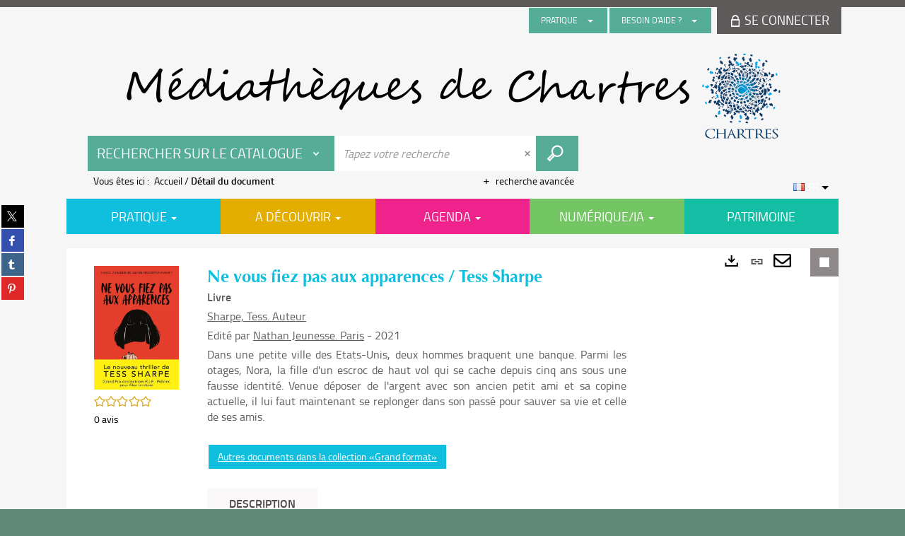

--- FILE ---
content_type: text/html; charset=utf-8
request_url: https://mediatheque.chartres.fr/doc/SYRACUSE/1301925
body_size: 71342
content:
<!DOCTYPE html><html lang="fr-FR" dir="ltr" xmlns="http://www.w3.org/1999/xhtml"><head><link rel="shortcut icon" type="image/x-icon" href="/ui/skins/default/images/favicon-std.ico" /><link rel="icon" type="image/x-icon" href="/ui/skins/default/images/favicon-std.ico" /><link rel="apple-touch-icon" href="/ui/skins/default/images/apple-touch-icon.png?v=24.3.9463.2" /><meta http-equiv="content-type" content="text/html; charset=utf-8" /><meta http-equiv="X-UA-Compatible" content="IE=edge" /><meta name="DC.Language" content="fr-FR" /><title>Ne vous fiez pas aux apparences / Tess Sharpe - Les bibliothèques de Chartres</title><meta name="keywords" content=";" /><meta name="robots" content="index, follow" /><meta name="og:locale" property="og:locale" content="fr_FR" /><meta name="og:type" property="og:type" content="article" /><meta name="og:title" property="og:title" content="Ne vous fiez pas aux apparences / Tess Sharpe" /><meta name="og:url" property="og:url" content="https://mediatheque.chartres.fr/Default/doc/SYRACUSE/1301925/ne-vous-fiez-pas-aux-apparences-tess-sharpe" /><meta name="description" content="Dans une petite ville des Etats-Unis, deux hommes braquent une banque. Parmi les otages, Nora, la fille d'un escroc de haut vol qui se cache depuis cinq ans sous une fausse identité. Venue déposer de l'argent avec son ancien petit ami et sa copine actuelle, il lui faut maintenant se replonger dans son passé pour sauver sa vie et celle de ses amis. " /><meta name="og:description" property="og:description" content="Dans une petite ville des Etats-Unis, deux hommes braquent une banque. Parmi les otages, Nora, la fille d'un escroc de haut vol qui se cache depuis cinq ans sous une fausse identité. Venue déposer de l'argent avec son ancien petit ami et sa copine actuelle, il lui faut maintenant se replonger dans son passé pour sauver sa vie et celle de ses amis. " /><meta name="og:image" property="og:image" content="https://covers.syracuse.cloud/Cover/VCHR/MONO/6dR-wsj0dsvrGYl9SHrTfw2/9782092492222/LARGE?fallback=https%3a%2f%2fmediatheque.chartres.fr%2fui%2fskins%2fdefault%2fportal%2ffront%2fimages%2fGeneral%2fDocType%2fMONO_LARGE.png" /><meta name="twitter:title" content="Ne vous fiez pas aux apparences / Tess Sharpe" /><meta name="twitter:url" content="https://mediatheque.chartres.fr/Default/doc/SYRACUSE/1301925/ne-vous-fiez-pas-aux-apparences-tess-sharpe" /><meta name="twitter:description" content="Dans une petite ville des Etats-Unis, deux hommes braquent une banque. Parmi les otages, Nora, la fille d'un escroc de haut vol qui se cache depuis cinq ans sous une fausse identité. Venue déposer de l'argent avec son ancien petit ami et sa copine actuelle, il lui faut maintenant se replonger dans son passé pour sauver sa vie et celle de ses amis. " /><meta name="twitter:image" content="https://covers.syracuse.cloud/Cover/VCHR/MONO/6dR-wsj0dsvrGYl9SHrTfw2/9782092492222/LARGE?fallback=https%3a%2f%2fmediatheque.chartres.fr%2fui%2fskins%2fdefault%2fportal%2ffront%2fimages%2fGeneral%2fDocType%2fMONO_LARGE.png" /><script>
      master = window.master || { };
      window.addEventListener("DOMContentLoaded", function () {
      master.DOMContentLoaded = true; // readyState n'est pas fiable, notamment readyState "interactive"
      });
      master.onDOMContentLoaded = function (callback) {
      if (master.DOMContentLoaded) {
      callback();
      } else {
      window.addEventListener("DOMContentLoaded", function () {
      callback();
      });
      }
      };
    </script><script>
      master.onDOMContentLoaded(function () {
      master.lazyLoadInstance = new LazyLoad({
      elements_selector: '.lazy',
      callback_loaded: function (el) {
      var event;
      var eventString = 'LazyLoad::Loaded';
      
      try {
      // !IE
      event = new CustomEvent(eventString, {});
      } catch (err) {
      // IE
      event = document.createEvent('CustomEvent');
      event.initCustomEvent(eventString, false, false, {});
      }
      
      el.dispatchEvent(event);
      },
      callback_finish: function () {
      master.lazyLoadFinished = true;
      var event;
      var eventString = 'LazyLoad::Finished';
      
      try {
      // !IE
      event = new CustomEvent(eventString, {});
      } catch (err) {
      // IE
      event = document.createEvent('CustomEvent');
      event.initCustomEvent(eventString, false, false, {});
      }
      
      window.dispatchEvent(event);
      }
      });
      });
    </script><base target="_top" /><meta name="HandheldFriendly" content="True" /><meta name="MobileOptimized" content="320" /><meta name="viewport" content="width=device-width, initial-scale=1, minimum-scale=1, maximum-scale=5, user-scalable=yes" /><!--Syracuse Front Javascript Libraries--><script type="text/javascript">
      
      //<![CDATA[
      
        var CFInstance = 'EXPLOITATION'; //Backward compatibility
        var ErmesManager = window.ErmesManager || {};
        ErmesManager.BasePath = '/';
        ErmesManager.BaseUrl = 'https://mediatheque.chartres.fr/';
        ErmesManager.ErmesJgrowlParams = '{"position": "top-right" , "closer" : false , "closerTemplate" : "&lt;div&gt;Fermer toutes les notifications&lt;/div&gt;"}';
        ErmesManager.WsQueryString = '';
        ErmesManager.ResetPasswordAllowed = 'true';
        ErmesManager.BaseUri = 'https://mediatheque.chartres.fr';
        
      
        ErmesManager.config = {};
        ErmesManager.config.LegacyHoldingMode=false;
        ErmesManager.config.CloudServicesBaseUrl='https://community.syracuse.cloud/EXPLOITATION/';
        ErmesManager.config.HoldingActions={NoteEnabled:false, ProvisionNoteEnabled:false};
        ErmesManager.config.RegistrationRenewalAllowed = false;
        ErmesManager.config.IlsChooseReservationPlaceEnabled = false;
        ErmesManager.config.HeaderDisplayMode = 'default';
        ErmesManager.config.HeaderFixedMode = false;
        ErmesManager.config.CasAuthenticationEnabled = false;
        ErmesManager.config.CasAuthenticationProvider = '';
        ErmesManager.config.ResetPasswordAllowed = true;
        ErmesManager.config.RegistrationAllowed = false;
        ErmesManager.config.ResetPasswordPage = 'https://mediatheque.chartres.fr/resetpassword.aspx';
        ErmesManager.config.RegistrationPage = 'https://mediatheque.chartres.fr/register.aspx';
        ErmesManager.config.AuthenticationAlertsCount = '0';
		    ErmesManager.config.AuthenticationManyAlertsMessage = '(0 alertes)';
		    ErmesManager.config.AuthenticationSingleAlertsMessage = '(1 alerte)';
        ErmesManager.config.RememberMe = true;
        ErmesManager.config.IsFormAuthenticationProvider = true;
        ErmesManager.config.EnableHoldingsAnonymousBookingMessage = 'true' === 'true';
        ErmesManager.config.EnableHoldingPlacesTopLevelFilter = 'false' === 'true';
        ErmesManager.config.EnableHoldingsSubscriptionCollapsed = false;
        ErmesManager.config.EnableHoldingsSubscriptionAlwaysShow = false;
				ErmesManager.config.AuthenticationFormBackgroundImageUrl = '';
        ErmesManager.config.AuthenticationFormIsFirstPosition = 'true' === 'true';
        ErmesManager.config.AuthenticationFormDialogWidth = 650;
        ErmesManager.config.AuthenticationIdentityBindingEnabled = false;
				ErmesManager.config.SearchMode = 'DEFAULT';
        ErmesManager.config.AuthenticationIdentityBindingAllowedModes = [
          
      
        ];
        ErmesManager.config.AuthenticationFormModeButtonWidth = 216;
        
        ErmesManager.config.SearchAssistantPreselectMode = 'false' === 'true';
        ErmesManager.COOKIES_FORM = 'ErmesForms_Default';
        ErmesManager.COOKIES_SEARCH = 'ErmesSearch_Default';
        ErmesManager.isAuthenticate = false;
        ErmesManager.deactivateDetailedView=true;
        ErmesManager.config.ShareResultsByMailEnabled = true;

        ErmesManager.userInfos = {};
        ErmesManager.userInfos.UniqueIdentifier = 'BUILTIN-ANONYMOUS';
        ErmesManager.userInfos.SubscriptionExpirationMessage = '';
        ErmesManager.userInfos.UserAlertsMessages = '';
        ErmesManager.userInfos.PartnerSiteOfIntervention = '';
        ErmesManager.userInfos.HasPseudo = 'false';
        ErmesManager.userInfos.UserNameOrPseudo = 'Utilisateur anonyme';
        
        ErmesManager.rights = {};
        ErmesManager.rights.MemorizeSearch = false;
        ErmesManager.rights.Portal_1005 = false;
        ErmesManager.rights.Portal_1201 = false;
        ErmesManager.rights.Portal_1400 = false;
        ErmesManager.rights.Portal_1151 = false;
        ErmesManager.rights.Portal_2503 = false;
        ErmesManager.rights.Portal_2504 = false;
        ErmesManager.rights.Portal_3053 = false;

        ErmesManager.labels = {
          YesText: 'Oui',
NoText: 'Non',
OkText: 'OK',
CancelText: 'Annuler',
ListIndexText: '{0} sur {1}',
CloseModalTitle: 'Fermer cette fenêtre',
DeleteText: 'Supprimer',
Ext_toolbar_Paging_beforePageText: 'Page',
Ext_toolbar_Paging_afterPageText: 'sur {0}',
Portal_DetailHoldingLabel: 'Exemplaires',
Portal_ResultsReserveDocument: 'Réserver',
Portal_HoldingActionLoanLabel: 'Réserver',
Portal_HoldingActionExpoLabel: 'Ouvrir le calendrier',
Portal_HoldingSite: 'Site',
Portal_HoldingLocalisation: 'Emplacement',
Portal_HoldingSection: 'Section',
Portal_HoldingCote: 'Cote',
Portal_HoldingType: 'Type',
Portal_HoldingStatut: 'Statut',
Portal_HoldingDateBack: 'Date retour',
Portal_HoldingActionsLabel: 'Actions',
Portal_HoldingProvisionLabelDisplay: 'Choisissez votre lieu de mise à disposition',
Portal_ReservationDialogChooseLibraryDefaultSelectionText: '---',
Portal_HoldingsMobileIsAvailableLabel: 'Disponible à {0}',
Portal_HoldingsMobileNotAvailableLabel: 'Retour prévu le {0}',
Portal_HoldingsMobileNotAvailableSiteLabel: 'à {0}',
Portal_ReservationDialogCancelTitle: 'Fermer la modale de réservation',
Portal_ReservationDialogTitle: 'Choisissez la bibliothèque',
Portal_ReservationDialogText: 'Vous souhaitez réserver un exemplaire.',
Portal_ReservationDialogChooseLibrary: 'Choisissez la bibliothèque :',
Portal_ReservationDialogChooseLibraryDefaultSelectionText: '---',
Portal_FormFieldRequiredText: 'Ce champ est obligatoire',
Portal_ReservationDialogValidText: 'Réserver',
Portal_ReservationDialogCancelText: 'Annuler',
Portal_HoldingAddNoteModalTitle: 'Ajout d\'une note de réservation',
Portal_HoldingAddNoteModalCloseTitle: 'Fermer la fenêtre d\'ajout d\'une note de réservation',
Portal_HoldingAddNoteModalPlaceholder: 'Saisissez ici votre note de réservation optionnelle',
Portal_HoldingsStatementView: 'Consulter',
Portal_DetailHoldingsStatementLabel: 'Etats de collection',
Portal_HoldingsStatementSite: 'Site',
Portal_HoldingsStatementLocalisation: 'Emplacement',
Portal_HoldingsStatementSection: 'Section',
Portal_HoldingsStatementCote: 'Cote',
Portal_HoldingsStatementWhenStart: 'Début',
Portal_HoldingsStatementWhenEnd: 'Fin',
Portal_HoldingsStatementGap: 'Lacunes',
Portal_HoldingsStatementRange: 'Etendue',
Portal_HoldingsStatementStartNumber: 'Numéro de début',
Portal_HoldingsStatementEndNumber: 'Numéro de fin',
Portal_HoldingsStatementWhenStartAsText: 'Début',
Portal_HoldingsStatementWhenEndAsText: 'Fin',
Portal_ReservationDialogSelectText: 'Sélectionner',
Portal_ReservationSecondDialogChooseLibrary: 'Choisissez la bibliothèque de retrait',
Portal_ReservationSecondDialogTitle: 'Choisissez la bibliothèque de retrait',
Portal_ReservationSecondDialogValidText: 'Confirmer la réservation',
Portal_ReservationSecondDialogValidTitle: 'Confirmer cette réservation',
Portal_ReservationDialogExcludedLocationText: 'Non réservable',
Portal_ReservationSecondDialogYourLibraryIs: 'Votre localisation de retrait est : {0}',
Portal_MyAccountPreferencesHeaderTitle: 'Mes préférences de recherche',
Portal_MyAccountPreferencesHeaderIntro: 'Vous pouvez configurer les critères s\'appliquant à chacun des contextes de recherche suivants',
Portal_MyAccountPreferencesItemIntroPreselection: 'Vous avez sélectionné :',
Portal_MyAccountPreferencesItemIntroNoPreselection: 'Aucun critère sélectionné.',
Portal_MyAccountPreferencesItemEdit: 'Modifier',
Portal_CasAuthenticationText: 'Accès interne',
Portal_ExternalAuthenticationText: 'Accès externe',
Portal_LogonTitle: 'Connexion',
Portal_LogonModalCloseTitle: 'Fermer la fenêtre de connexion',
Portal_DisabledAccountLogonTitle: 'Échec d\'authentification',
Portal_LoginText: 'Identifiant',
Portal_LoginPlaceholderText: 'Identifiant',
Portal_PasswordText: 'Mot de passe',
Portal_PasswordPlaceholderText: 'Mot de passe',
Portal_LogonForgottenPasswordText: 'Mot de passe oublié ?',
Portal_LogonRegisterMessage: 'Vous n\'avez pas encore de compte ?',
Portal_LogonRegisterNowText: 'Je m\'inscris',
Portal_ErrorHappened: 'Une erreur est survenue',
Portal_CaptureCurrentSearch: 'Capturer la recherche',
Portal_CaptureSearchName: 'Nom',
Portal_ShareSearchShowMoreOptions: 'Plus de critères',
Portal_ShareSearchHideMoreOptions: 'Cacher les critères',
Portal_AdvancedCaptureSearchTitle: 'Partager la recherche',
Portal_CaptureSearchModifyTitle: 'Modification des arguments',
Portal_CaptureSearcResultTitle: 'Aperçu',
Portal_CancelText: 'Annuler',
Portal_ShareSearchPermalinkCopy: 'Copier l\'URL dans le presse-papier',
Portal_ShareSearchPermalinkPreview: 'Aperçu de la recherche - Nouvelle fenêtre',
Portal_CaptureSearchCopyJson: 'Copier la capture dans le presse-papier',
Portal_ShareSearchPermalinkModalLabel: 'Donner un nom à la recherche puis cliquer sur "Copier l\'URL dans le presse-papier" pour récupérer l\'URL de votre recherche',
Portal_CaptureClipboardCopyDone: 'La capture a été copiée dans votre presse-papier',
Portal_UrlClipboardCopyDone: 'Le lien a été copié dans votre presse-papier',
Portal_CaptureSearchCancelTitle: 'Annuler cette capture de recherche',
Portal_CaptureNotice: 'Capturer la notice',
Portal_ShareSearchCancelTitle: 'Annuler ce partage de recherche',
Portal_SearchPreferencesModalTitle: 'Mémoriser des critères de recherche',
Portal_SearchPreferencesIntroText: 'Les critères choisis seront appliqués lors de chaque recherche "{0}".',
Portal_PreselectFacetsCancelTitle: 'Annuler cette modification',
Portal_PreselectFacetsInfoNoPreferenceNoPreselection: 'Vous n’avez pas encore mémorisé de critères dans votre compte.',
Portal_MyAccountPreferencesItemSearch: 'Rechercher',
Portal_CloseModalTitle: 'Fermer cette fenêtre',
Portal_AnonymousHoldingInfo: 'Pour réserver un exemplaire, il est nécessaire d\'être authentifié. Les réservations dépendent de votre abonnement en cours.',
Portal_HoldingInSubscription: 'Dans mon abonnement ({0})',
Portal_HoldingNotInSubscription: 'Hors abonnement ({0})',
Portal_HoldingBookingTooltipCantRenew: 'Réservation impossible',
Portal_PersoAuthentificationMyAccountLink: 'Se connecter',
Portal_RememberMeText: 'Rester connecté',
Portal_HoldingActionProvisonRequestLabel: 'Demander la consultation',
Portal_HoldingProvisionTooltipDescription: 'Effectuez une demande de mise à disposition sur cet exemplaire',
Portal_ProvisionDialogCancelTitle: 'Annuler la demande de consultation',
Portal_ProvisionDialogTitle: 'Demande de consultation sur place',
Portal_ProvisionDialogValidText: 'Confirmer la demande',
Portal_ProvisionDialogCancelText: 'Annuler',
Portal_ProvisionDialogContentHeaderText: '&lt;div class="alert alert-info" role="alert"&gt;\n &lt;span class="glyphicon glyphicon-info-sign" aria-hidden="true"&gt;&lt;/span&gt;\n &lt;span class="sr-only"&gt;&lt;/span&gt;\n &lt;span class="provision-body-header-description"&gt;Ce document sera mis à votre disposition pour consultation sur place, aux &lt;span class="provision-body-header-library"&gt; horaires d\'ouverture de la {0}&lt;/span&gt;&lt;/span&gt;&lt;p&gt;\n&lt;/p&gt;&lt;/div&gt;',
Portal_ProvisionDialogContentFooterText: 'Confirmez-vous la demande de consultation de &lt;b&gt;« {0} »&lt;/b&gt; ?',
Portal_DownloadText: 'Télécharger',
Portal_SearchFormFieldOrIndicator: '- ou -',
Portal_SearchFormSelectFieldNoResult: 'Aucun résultat pour "{0}"',
Portal_SearchFormSelectFieldStartTyping: 'Commencez à taper pour rechercher',
Portal_SearchFormThesaurusFieldLoadingText: 'Chargement...',
Portal_SearchFormThesaurusFieldNoResultsText: 'Aucun résultat',
Portal_SearchFormSelectFieldAddNewEntry: 'Si la valeur n\'est pas dans la liste, cliquez ici pour l\'ajouter',
Portal_SearchFormFieldValidationErrorMessage: 'Ce champ est obligatoire',
Portal_SearchFormFieldRequiredSelectionErrorMessage: 'Veuillez sélectionner une valeur ou la créer',
Portal_FormAdvanceSearchTitle: 'Valider votre recherche',
Portal_FormSearchLabel: 'Rechercher',
Portal_FormAdvanceClearTitle: 'Effacer vos saisies du formulaire de recherche',
Portal_FormClearLabel: 'Effacer',
Portal_SearchFormResetField: 'Supprimer la valeur',
Portal_ErmesSearchBoxHint: 'Tapez votre recherche',
Portal_SearchFormHeadingTitle: 'Recherche avancée',
Portal_SearchFormAddHiddenFieldTitle: 'Ajouter un critère au formulaire de recherche avancée',
Portal_SearchFormAddHiddenFieldLabel: 'Ajouter un critère',
Portal_SearchFormAddHiddenFieldModalDescription: 'Le critère sera ajouté au formulaire de recherche',
Portal_SearchFormFieldDateRangeToLabel: 'au',
Portal_SearchFormAddHiddenFieldModalTitle: 'Choisissez un critère de recherche',
Portal_ErmesSearchTitle: 'Recherche',
Portal_BtnSearchFieldClear: 'Effacer le champ de recherche',
Portal_BtnSearchFieldSubmit: 'Lancer la recherche sur le périmètre {0}',
Portal_AdvancedSearchFormLabel: 'Recherche avancée sur le périmètre {0}',
Portal_LogonConnectWithAnotherIdentity: 'ou',
Portal_LogonButtonText: 'Je me connecte',
Portal_LogonButtonShowForm: 'Formulaire',
BackText: 'Retour',
Portal_LogonFilterMode: 'Filtrer',
Portal_LogonInformationText: 'Pour vous connecter',
Portal_NewItemFlagDefaultLabel: 'Nouveauté',
Portal_SerialDialogCancelTitle: 'Fermer la modale des fascicules',
Portal_SerialDialogClose: 'Fermer',
Portal_HoldingSerialNumber: 'Numéro/Date de parution',
Portal_SerialDialogTitle: 'Detail des numéros de fascicule {0}',
Portal_HoldingSerialLocalisation: 'Localisation',
Portal_HoldingSerialSection: 'Section',
Portal_HoldingSerialCallNumber: 'Côte',
Portal_HoldingSerialStatus: 'Statut',
Portal_HoldingSerialEx: 'Exemplaire',
Portal_SerialColumnDisplayTitle: 'Voir les fascicules',
Portal_SerialColumnButton: 'Voir',
Portal_SerialColumnButtonLoading: 'Récupération en cours...',
Portal_HoldingNothingInSubscription: 'Il n\'y a aucun exemplaire disponible pour le moment.',
Portal_HoldingConsultOnline: 'Consulter en ligne',
Portal_HoldingBookingTooltipCantConsult: 'Consultation impossible',
Portal_HoldingBookingTooltipCantConsultDescription: 'Cet ouvrage est déjà en cours de consultation, veuillez réessayer ultérieurement',
Portal_DetailHoldingsMapControlHomeTooltip: 'Afficher tous les exemplaires',
Portal_DetailHoldingsMapControlLocationTooltip: 'Afficher ma position actuelle',
Portal_DetailHoldingsMapControlLocationDeniedTooltip: 'Vote position actuelle n\'est pas disponible',
Portal_DetailHoldingsMapCurrentLocationMarkerTooltip: 'Votre position actuelle',
Portal_DetailHoldingsMapOffMapHoldingsLabel: 'Exemplaires hors carte',
Portal_DetailHoldingsMapLibraryMoreDetails: 'Plus d\'informations...',
Portal_BiblioMapsLinkLabel: 'BiblioMaps',
Portal_BiblioMapsHeaderColumnLabel: 'BiblioMaps',
TermSynonymLabel: '{0} (employé pour {1})',
TermNeighborLabel: '{0} (associé à {1})',
TermRedirectionLabel: '{0} (nouveau terme pour {1})',
TermRedirectionSourceLabel: '{0} (ancien terme pour {1})',
Portal_ReservationDialogSingleHoldingPlaceText: 'L\'exemplaire sera mis à disposition à la bibliothèque :',
Portal_ReservationDialogSingleHoldingPlacetitle: 'Confirmez la réservation',
Portal_DetailSessionLabel: 'Sessions',
Portal_HoldingActionSessionLabel: 'S\'inscrire',
Portal_AnonymousCalendarSessionInfo: 'Pour s\'inscrire à une session, il est nécessaire d\'être authentifié.',
Portal_BasketRenamePromptTitle: 'Renommer la liste',
EndDateText: 'Date de fin',
StartDateText: 'Date de début',
Portal_DetailPanelTitleCalendarSessions: '&lt;span&gt;S\'inscrire à&lt;/span&gt;',
Portal_TypeaheadNoResultStatus: 'Aucune proposition',
Portal_TypeaheadResultsStatus: '{0} propositions disponibles',
Portal_SearchFormAddFieldTitle: 'Ajouter une restriction "{0}"',
Portal_SearchFormRemoveFieldTitle: 'Supprimer la restriction "{0}"',
Portal_ILSClientCancelCalendarReservation: 'Annulation d\'inscription',
Portal_ILSClientCancelReservation: 'Annulation de réservation',
Portal_ILSClientConfirmCancelCalendarReservationMessage: 'Confirmez-vous l\'annulation de votre inscription ?',
Portal_ILSClientConfirmCancelCalendarReservationTitle: 'Annulation de votre inscription',
Portal_ILSClientConfirmCancelReservationMessage: 'Confirmez-vous l\'annulation de votre réservation ?',
Portal_ILSClientConfirmCancelReservationTitle: 'Annulation de votre réservation',
Portal_CancelHoldingActionSessionLabel: 'Annuler votre inscription',
Portal_CancelHoldingActionLoanLabel: 'Annuler votre réservation',
Portal_HoldingSerialUtilisation: 'Utilisation',
Portal_CalendarSessionIsCycleInfo: 'La formation est un cycle sur plusieurs sessions qui doivent toutes être suivies. L\'inscription vaut pour toutes les sessions du cycle.',
Portal_GlobalActionPlay: 'Voir la sélection',
Portal_GlobalActionEmpty: 'Vider',
Portal_GlobalActionBindToSelections: 'Affecter aux sélections',
Portal_GlobalActionDetailVisible: 'Détail de la sélection courante, affichés ci-dessous',
Portal_GlobalActionDetailHidden: 'Détail de la sélection courante, masqués',
Portal_CurrentSelectionTitle: 'Sélection courante',
Portal_ShareSearchPermalink: 'Partager l\'URL de la recherche',
Portal_selectionActionsLabel: 'Actions :',
Portal_SendSearchResults_PopupTitle: 'Envoyer par mail'
        };

        ErmesManager.labels.Portal_AuthenticationFormModeButtonSeparatorText = '';
        ErmesManager.labels.Portal_Authentication_FormHtmlContent = '';
        ErmesManager.labels.HoldingAddNoteModalPlaceholder = 'Saisissez ici votre note de réservation optionnelle';
        ErmesManager.labels.HoldingAddNoteModalTitle = 'Ajout d\'une note de réservation';
        ErmesManager.labels.HoldingAddNoteModalCloseTitle = 'Fermer la fenêtre d\'ajout d\'une note de réservation';
        ErmesManager.labels.CloseText = 'Fermer';
        ErmesManager.labels.ReportThumbnailWrongUrl = 'La ressource Portal|ReportThumbnailWrongUrl n\'est pas définie.';
        ErmesManager.labels.ReportThumbnailModalTitle = 'Confirmation';
        ErmesManager.labels.ReportThumbnailModalBody = 'Confirmez-vous le signalement de cette vignette ?&lt;br/&gt;&lt;div style="text-align:center;margin:5px"&gt;&lt;img src="{0}"/&gt;&lt;/div&gt;';
        ErmesManager.labels.ErmesHeaderAccountWip = 'Récupération de votre compte en cours...';
        ErmesManager.labels.ErrorHappened = 'Une erreur est survenue';
        ErmesManager.labels.UnexpectedServerResponse = 'Format de réponse inattendu';
        ErmesManager.labels.GrowlErrorTitle = 'Erreur';
        ErmesManager.labels.TooltipLoading = 'Chargement en cours...';
        ErmesManager.labels.CaptureSearchChooseRendering = 'Affichage';
        ErmesManager.labels.CaptureSearchChooseNumber = 'Nombre de notices à afficher';
        ErmesManager.labels.CaptureSearchTitle = 'Capturer la recherche';
        ErmesManager.labels.CommentModalValid = 'Valider';
        ErmesManager.labels.CommentModalCancel = 'Annuler';
        ErmesManager.labels.CommentWasSuccessfullyDeleted = 'Le commentaire a bien été supprimé';
        ErmesManager.labels.NoteWasSuccessfullyDeleted = 'La note a bien été supprimée';
        ErmesManager.labels.SelectionModalClose = 'Fermer';
        ErmesManager.labels.ConfirmBoxConfirm = 'Confirmer';
        ErmesManager.labels.ConfirmBoxCancel = 'Annuler';
        ErmesManager.labels.PublicSearchFormValid = 'Valider';
        ErmesManager.labels.PublicSearchFormCancel = 'Annuler';
        ErmesManager.labels.PrivateSearchFormValid = 'Valider';
        ErmesManager.labels.PrivateSearchFormCancel = 'Annuler';
        ErmesManager.labels.ExpositionResaFormValid = 'Transmettre la demande';
        ErmesManager.labels.ExpositionResaFormClose = 'Fermer';
        ErmesManager.labels.EnrichissementsLoading = 'Chargement en cours, veuillez patienter';
        ErmesManager.labels.BasketPageTitle = 'Mes favoris';
        ErmesManager.labels.SelectionPageTitle = 'Sélection courante';
        ErmesManager.labels.ErmesSearchPageTitle = '{0} - Recherche';
        ErmesManager.labels.ErmesSearchLoadingPageTitle = 'Chargement';
        ErmesManager.labels.ErmesSearchDetailPageTitle = '{0}';
        ErmesManager.labels.TagPageTitle = 'Tag';
        ErmesManager.labels.HoldingHelpHoldingMultiple = 'Cochez les exemplaires qui vous intéressent. Le premier exemplaire disponible parmi votre sélection sera réservé';
        ErmesManager.labels.HoldingHelpHoldingPlace = 'Choisissez votre lieu de mise à disposition';
        ErmesManager.labels.CaptureSearchStandardRendering = 'Miniatures';
        ErmesManager.labels.CaptureSearchShortRendering = 'Court';
        ErmesManager.labels.CaptureSearchScrollingRendering = 'Chemin de fer';
        ErmesManager.labels.ErmesFormTitle = 'Recherche avancée';
        ErmesManager.labels.CalendarEventTitleSingular = 'événement';
        ErmesManager.labels.CalendarEventTitlePlural = 'événements';
        ErmesManager.labels.ValidateEventSubscription = 'Confirmer l\'inscription';
        ErmesManager.labels.CancelText = 'Annuler';
        ErmesManager.labels.BackText = 'Retour';
        ErmesManager.labels.AgendaCalendarHelpTooltip = 'Sélectionnez une plage de dates pour affiner votre recherche';
        ErmesManager.labels.ExportLinkFold = 'Exporter, masqué';
        ErmesManager.labels.ExportLinkUnFold = 'Exporter, affiché';
        ErmesManager.labels.AddNewTagNotice = 'Ajouter ce nouveau tag';
        ErmesManager.labels.AddNewTagName = 'Nom du nouveau tag à ajouter sur';
        ErmesManager.labels.ErrorAuthenticateInput = 'à vérifier';
        ErmesManager.labels.PasswordLostAuthenticate = 'Mot de passe oublié';
        ErmesManager.labels.ErrorAuthenticatePage = 'Erreur lors de l\'identification';
        ErmesManager.labels.SurveyMessageConfirmVote = 'Merci d\'avoir voté';
        ErmesManager.labels.SurveyVotedAlready = 'Vous avez déjà voté';
        ErmesManager.labels.RoyalSliderStatePause = 'Mettre le carrousel en lecture.';
        ErmesManager.labels.RoyalSliderStatePlay = 'Mettre le carrousel en pause.';
        ErmesManager.labels.SearchQueryAllDocument = 'Tous les documents';
        ErmesManager.labels.DefaultDropdownItemSelectedFormat = '{0}, sélectionné';
        ErmesManager.labels.JGrowlCloserMessage = 'Fermer tous les messages';
        ErmesManager.labels.RoyalSliderLabels_ArrowRight = 'Contenu suivant';
        ErmesManager.labels.RoyalSliderLabels_ArrowLeft = 'Contenu précédent';
        ErmesManager.labels.RoyalSliderLabels_FullScreen = 'Passer le slider en plein écran';
        ErmesManager.labels.RoyalSliderLabels_PlayVideo = 'Lancer la vidéo';
        ErmesManager.labels.RoyalSliderLabels_NavSelected = ', sélectionné';
        ErmesManager.labels.FacetCollectionDisplayed = ', affiché';
        ErmesManager.labels.FacetCollectionCollapsed = ', masqué';
        ErmesManager.labels.ErrorModalFieldRequiredAccessibility = 'Vous avez omis ce champ obligatoire.';
        ErmesManager.labels.RoyalSliderBulletContentNotSelected = 'Afficher le contenu {0}';
        ErmesManager.labels.RoyalSliderBulletContentSelected = 'Contenu {0} - affiché';
        ErmesManager.labels.RssFeedLinkTitle = 'Obtenir le flux RSS, nouvelle fenêtre';
        ErmesManager.labels.CnilBannerContent = 'En poursuivant votre navigation sur ce site, vous acceptez l’utilisation de cookies par nos services ainsi que des services tiers de mesure d\'audience.&lt;br/&gt;&lt;a href="/charte-cookies.aspx"&gt;Pour en savoir plus et paramétrer les cookies...&lt;/a&gt;';
        ErmesManager.labels.SuggestionSearch = 'Recherche par suggestion';
        ErmesManager.labels.SdiMemorySearchSubscribeNewsLettersSuccess = 'Vous êtes maintenant abonné à cette lettre d’information';
        ErmesManager.labels.SdiMemorySearchSubscribeSuccess = 'Vous êtes maintenant abonné à cette recherche';
        ErmesManager.labels.DetailHoldingsVerify = 'Vérification des exemplaires disponibles ...';
        ErmesManager.labels.RenewLoanSuccess = 'Prolongation réussie.';
        ErmesManager.labels.RenewLoanErrorNotSpecified = 'Erreur non spécifiée.';
        ErmesManager.labels.CancelReservationSuccess = 'Annulation réussie.';
        ErmesManager.labels.CancelReservationErrorNotSpecified = 'Erreur non spécifiée.';
        ErmesManager.labels.ContributionFormSending = 'Envoi en cours...';
        ErmesManager.labels.ContributionFormSuccess = 'Votre contribution a bien été prise en compte.';
        ErmesManager.labels.GetErrorHolding = 'Erreur lors de la récuperation de l\'exemplaire';
        ErmesManager.labels.GetNotAvaibleHolding = 'Indisponible';
        ErmesManager.labels.ConfirmDialogBasketTitle = 'Vider tous les favoris';
        ErmesManager.labels.ConfirmDialogBasketFolderTitle = 'Supprimer la liste "{0}"';
        ErmesManager.labels.ConfirmDialogBasketText = 'Confirmez-vous la suppression de tous les documents de vos favoris ? Cette action sera irréversible.';
        ErmesManager.labels.ConfirmDialogBasketTextByFilter = 'Confirmez-vous la suppression de la liste "{0}" ?';
        ErmesManager.labels.PnbConfirmBoxTitle = 'La ressource Portal|PnbConfirmBoxTitle n\'est pas définie.';
        ErmesManager.labels.PnbConfirmBoxMessage = 'La ressource Portal|PnbConfirmBoxMessage n\'est pas définie.';
        ErmesManager.labels.searchLabelDefault = 'Recherche du document';
        ErmesManager.labels.RecongnitionLabelInput = 'Reconnaissance vocal...';
        ErmesManager.labels.StartSearch = 'Lancer la recherche sur le périmètre {0}';
        ErmesManager.labels.SearchFormLabel = 'Recherche sur le périmètre {0}';
        ErmesManager.labels.MyAccountAddToBasketNothingSelected = 'Veuillez sélectionner au moins un document.';
        ErmesManager.labels.Portal_CancelReservationNoReservationSelected = 'Veuillez sélectionner au moins un document.';
        ErmesManager.labels.Portal_CancelReservationConfirmTitle = 'Confirmer cette annulation';
        ErmesManager.labels.Portal_CancelReservationCancelTitle = 'Annuler cette annulation';
        ErmesManager.labels.Portal_PreselectFacetsInfoNoPreference = 'Mémoriser les critères dans votre compte.';
        ErmesManager.labels.Portal_PreselectFacetsInfoPreferenceEqualsPreselection = 'Les critères sont mémorisés dans votre compte.';
        ErmesManager.labels.Portal_PreselectFacetsInfoPreferenceIsNotPreselection = 'Les critères sont différents de ceux mémorisés dans votre compte.';
        ErmesManager.labels.Portal_PreselectFacetsInfoPreferenceRestoreSuccess = 'Les critères ont été restaurés.';
        ErmesManager.labels.Portal_PreselectFacetsInfoPreferenceSaveSuccess = 'Les critères ont été mémorisés.';
        ErmesManager.labels.Portal_PreselectFacetsInfoPreferenceSaveTooltip = 'Mémoriser les critères de recherche dans votre compte.';
        ErmesManager.labels.Portal_PreselectFacetsInfoPreferenceValidateTooltip = 'Confirmer les critères sélectionnés.';
        ErmesManager.labels.Portal_PreselectFacetsInfoPreferenceRestoreTooltip = 'Restaurer les critères de recherche mémorisés dans votre compte.';
        ErmesManager.labels.Portal_PreselectFacetsResetButton = 'Tout effacer';
        ErmesManager.labels.Portal_PreselectFacetsValidateButton = 'Confirmer';
        ErmesManager.labels.Portal_PreselectFacetsSaveButton = 'Mémoriser';
        ErmesManager.labels.Portal_PreselectFacetsCancelButton = 'Annuler';
        ErmesManager.labels.Portal_PreselectFacetsModalTitle = 'Pré-sélectionner des critères de recherche';
        ErmesManager.labels.Portal_PreselectFacetsIntroText = 'Les critères choisis seront appliqués le temps de la session à chaque recherche "{0}".';
        ErmesManager.labels.Portal_PreselectFacetsSelectedInfo = 'Vous avez sélectionné :';
        ErmesManager.labels.Portal_PreselectFacetsSelectedInfoEmpty = 'Aucun critère sélectionné.';
        ErmesManager.labels.Portal_PreselectFacetsRestoreButton = 'Restaurer';
        ErmesManager.labels.Portal_FacetCollectionCollapsed = ', masqué';
        ErmesManager.labels.Portal_FacetCollectionDisplayed = ', affiché';
        ErmesManager.labels.Portal_SearchHistoryTableDateHeader = 'Quand';
        ErmesManager.labels.Portal_SearchHistoryTableScenarioHeader = 'Où';
        ErmesManager.labels.Portal_SearchHistoryTableSearchHeader = 'Recherche';
        ErmesManager.labels.Portal_SearchHistoryTableFiltersHeader = 'Filtres';
        ErmesManager.labels.Portal_SearchHistoryTableCountHeader = 'Résultats';
        ErmesManager.labels.Portal_SearchHistoryTableActionHeader = 'Actions';
        ErmesManager.labels.Portal_SearchHistoryModalTitle = 'Historique de vos recherches';
        ErmesManager.labels.Portal_SearchHistoryModalCloseTitle = 'Fermer la fenêtre d\'historique de vos recherches';
        ErmesManager.labels.Portal_SearchHistoryCancelButton = 'Fermer';
        ErmesManager.labels.Portal_SearchHistoryItemSearchAction = 'Lancer la recherche';
        ErmesManager.labels.Portal_SearchHistoryItemMemorizeAction = 'Mémoriser dans son compte';
        ErmesManager.labels.Portal_SearchHistoryItemRemoveAction = 'Supprimer';
        ErmesManager.labels.Portal_RawRecordClipboardCopyButton = 'Copier ce document dans le presse-papier';
        ErmesManager.labels.Portal_RawRecordClipboardCopyDone = 'Le document a été copié dans votre presse-papier';
        ErmesManager.labels.Portal_RawRecordPopupTitle = 'Document xml natif';
        ErmesManager.labels.Portal_ExpositionResaWindowLabel = 'Faire une demande de réservation d\'outil d\'animation';
        ErmesManager.labels.Portal_ExpositionResaWindowCloseTitle = 'Fermer la fenêtre de demande de réservation d\'outil d\'animation';
        ErmesManager.labels.Portal_ExpositionResaBookingTypeHolding = 'Réservation';
        ErmesManager.labels.Portal_ExpositionResaBookingTypeHoldingRequest = 'Demande de réservation';
        ErmesManager.labels.Portal_ExpositionResaBookingTypeLoan = 'Prêt';
        ErmesManager.labels.Portal_CancelText = 'Annuler';
        ErmesManager.labels.Portal_BackText = 'Retour';
        ErmesManager.labels.Portal_ExpositionResaFormValid = 'Transmettre la demande';
        ErmesManager.labels.Portal_ExpositionResaFetchBookings = 'Vérification des réservations concernant cet outil d\'animation';
        ErmesManager.labels.Portal_ExpositionResaNewRange = 'Votre choix de dates';
        ErmesManager.labels.Portal_AgendaDatepickerFromDate = 'Du';
        ErmesManager.labels.Portal_AgendaDatepickerToDatee = 'Au';
        ErmesManager.labels.Portal_SubscriptionExpirationWarningDescription = 'Pensez à venir à la bibliothèque pour renouveler votre abonnement.';
        ErmesManager.labels.Portal_SubscriptionExpirationWarningTitle = 'Informations à propos de votre abonnement';
        ErmesManager.labels.Portal_AccountWarningTitle = 'Informations à propos de votre compte';
        ErmesManager.labels.Portal_AuthenticationAlertRenewRegistrationBtnText = 'Cliquer ici pour accéder à mon profil';
        ErmesManager.labels.Portal_AuthenticationAlertVirtualPurseBtnText = 'Cliquer ici pour accéder à mon porte-monnaie';      
        ErmesManager.labels.Portal_ShowExpirationWarningCancelTitle = 'Fermer cette alerte';
        ErmesManager.labels.Portal_ProvisionDialogCancelTitle = 'Annuler la demande de consultation';
        ErmesManager.labels.Portal_ProvisionDialogTitle = 'Demande de consultation sur place';
        ErmesManager.labels.Portal_ProvisionDialogValidText = 'Confirmer la demande';
        ErmesManager.labels.Portal_ProvisionDialogCancelText = 'Annuler';
        ErmesManager.labels.Portal_ProvisionDialogContentHeaderText = '&lt;div class="alert alert-info" role="alert"&gt;\n &lt;span class="glyphicon glyphicon-info-sign" aria-hidden="true"&gt;&lt;/span&gt;\n &lt;span class="sr-only"&gt;&lt;/span&gt;\n &lt;span class="provision-body-header-description"&gt;Ce document sera mis à votre disposition pour consultation sur place, aux &lt;span class="provision-body-header-library"&gt; horaires d\'ouverture de la {0}&lt;/span&gt;&lt;/span&gt;&lt;p&gt;\n&lt;/p&gt;&lt;/div&gt;';
        ErmesManager.labels.Portal_ProvisionDialogContentFooterText = 'Confirmez-vous la demande de consultation de &lt;b&gt;« {0} »&lt;/b&gt; ?';
        ErmesManager.labels.Portal_ExpositionBookingCalendarLabel = 'Calendrier de réservation';
        ErmesManager.labels.Portal_ExpositionBookingHelpUserLigde = 'Veuillez choisir une date de début et de fin de réservation sur le calendrier ci-dessous.';
        ErmesManager.labels.Portal_ExpositionBookingTransportModeLabel = 'Mode de transport';
        ErmesManager.labels.Portal_ExpositionBookingGoTransportModeLabel = 'Aller';
        ErmesManager.labels.Portal_ExpositionBookingReturnTransportModeLabel = 'Retour';
        ErmesManager.labels.Portal_ExpositionBookingSummupLabel = 'Demande de réservation pour la période du';
        ErmesManager.labels.Portal_ExpositionBookingSummupSeparatorLabel = 'au';
        ErmesManager.labels.Portal_HoldingsInformationMessage = 'Les conditions de réservation ont été modifiées : il vous est maintenant possible de réserver des documents disponibles.<br />La réservation de document indisponible (en prêt) reste toujours possible.<br />\n<h4><span style="font-weight: bold;">Merci d\'attendre d\'être notifié par email ou par courrier pour venir chercher votre réservation.<br /><br /></span></h4>';
        ErmesManager.labels.Portal_ILSClientReservation = 'Réservation';
		    ErmesManager.labels.Portal_ReservationMapSiteChoice = 'Choisissez la bibliothèque auprès de laquelle vous souhaitez réserver le document';
        ErmesManager.labels.Portal_DetailGoBackToSearch = 'Retour aux résultats de recherche';
		    ErmesManager.labels.Portal_DetailHoldingsMapLabel = 'Localisation des exemplaires';
		    ErmesManager.labels.Portal_DetailHoldingsMapCountLabel = '{0} exemplaires';
		    ErmesManager.labels.Portal_DetailHoldingsMapCountLabelSingular = '1 exemplaire';
		    ErmesManager.labels.Portal_DetailHoldingsMapNoHondlingOnMap = 'Aucun exemplaire dans cette zone géographique...';
        ErmesManager.labels.Portal_PreselectFacetsModifyLinkLabel = 'Modifier les critères pré-sélectionnés';
        ErmesManager.labels.Portal_SearchAssistantButtonLabel = 'Recherche assistée';
        ErmesManager.labels.Portal_ExportContainerHeader = 'Exports';
        
        ErmesManager.config.DefaultExport = [
        
        ];
      
      //]]></script><script>
      
      window.ErmesManager = window.ErmesManager || {};
      
    </script><script type="text/javascript" src="/ui/plug-in/portal/portal-front-all.js?v=24.3.9463.2" defer="defer"> </script><script type="text/javascript" src="/ui/plug-in/syracuse-dist/js/ComponentFactory.js?v=24.3.9463.2" defer="defer"> </script><link rel="stylesheet" type="text/css" href="/ui/skins/default/portal/front/portal-front-all.css?v=24.3.9463.2" /><script type="text/javascript" src="/dropzone-locale-fr-FR.ashx?v=24.3.9463.2" defer="defer"> </script><script type="text/javascript">
      master.onDOMContentLoaded(function () {
        bootbox.addLocale('fr-FR', {
          OK: ErmesManager.labels.CommentModalValid,
          CANCEL: ErmesManager.labels.CommentModalCancel,
          CONFIRM: ErmesManager.labels.ConfirmBoxConfirm,
          CLOSE: ErmesManager.labels.SelectionModalClose,
        });
        bootbox.setLocale('fr-FR');
      });
    </script><script type="text/javascript" src="/ui/plug-in/dayjs/locale/fr.js?v=24.3.9463.2" defer="defer"> </script><script type="text/javascript">
      
        window.addEventListener("DOMContentLoaded", function () {
          dayjs.extend(window.dayjs_plugin_customParseFormat);
          dayjs.extend(window.dayjs_plugin_localizedFormat);
          dayjs.locale('fr'); 
        });
      
    </script><!--XmlForms JavaScript libraries--><script type="text/javascript">
        window.addEventListener("DOMContentLoaded", function () {
      
      
        formManager.debug = false;
        formManager.inputKey = '';
        formManager.savingText = 'Enregistrement en cours...';
        formManager.loadingText = 'Chargement en cours...';
        formManager.invalidText = 'Ce champ est invalide';
        formManager.requiredText = 'Ce champ est obligatoire';
        formManager.lengthText = 'La longueur de ce champ doit être de {0} caractère(s)';
        formManager.minLengthText = 'La longueur minimum de ce champ est de {0} caractère(s)';
        formManager.maxLengthText = 'La longueur maximum de ce champ est de {0} caractère(s)';
        formManager.minValueText = 'La valeur minimum de ce champ doit être de {0}';
        formManager.maxValueText = 'La valeur maximum de ce champ doit être de {0}';
        formManager.passwordText = 'Les mots de passe sont différents';
        formManager.invalidDateText = 'La ressource FormFieldDateInvalidText n\'est pas définie.';
        formManager.requiredCheckboxText = 'Veuillez cocher cette case si vous souhaitez continuer';
        formManager.requiredCheckboxGroupText = 'Veuillez cocher au moins l\'une de ces cases';
        formManager.requiredRadioGroupText = 'Veuillez sélectionner l\'une de ces options';
        formManager.downloadText = 'Télécharger';
        formManager.addressAddManually = 'Si votre adresse n\'est pas dans la liste, cliquez ici pour l\'ajouter';
        formManager.addressNoResult = 'Aucune adresse correspondante';
        formManager.addressPending = 'Chargement en cours';
      
      
        });
      </script><script defer="defer" type="text/javascript" src="/ui/plug-in/syracuse-dist/js/PasswordReveal.js?v=24.3.9463.2"> </script><link rel="preload" href="/ui/skins/default/fonts/glyphicons.woff?v=24.3.9463.2" as="font" type="font/woff" crossorigin="anonymous" /><link rel="stylesheet" type="text/css" href="/ui/skins/default/flags.min.css?v=24.3.9463.2" /><link rel="stylesheet" type="text/css" href="/ui/skins/default/glyphicons.min.css?v=24.3.9463.2" /><link rel="stylesheet" type="text/css" href="/ui/skins/default/portal/front/base-min.css?v=24.3.9463.2" /><link rel="stylesheet" type="text/css" href="/ui/skins/VCHR/../standard/portal/front/modeles.css?v=24.3.9463.2" /><link rel="stylesheet" type="text/css" href="/ui/skins/VCHR/../standard/portal/front/style.css?v=24.3.9463.2" /><link rel="stylesheet" type="text/css" href="/ui/skins/VCHR/../syracuse/syracuse.css?v=24.3.9463.2" /><link rel="stylesheet" type="text/css" href="/ui/skins/VCHR/fonts/polices.css?v=24.3.9463.2" /><link rel="stylesheet" type="text/css" href="/ui/skins/VCHR/projet.css?v=24.3.9463.2" /><link rel="preload" href="/ui/plug-in/bootstrap/resources/fonts/glyphicons-halflings-regular.woff?v=24.3.9463.2" as="font" type="font/woff" crossorigin="anonymous" /><link rel="preload" href="/ui/skins/standard/portal/front/ressources/font/ermes-font-update.woff2?v=24.3.9463.2" as="font" type="font/woff2" crossorigin="anonymous" /><link rel="canonical" href="https://mediatheque.chartres.fr/Default/doc/SYRACUSE/1301925/ne-vous-fiez-pas-aux-apparences-tess-sharpe?_lg=fr-FR" /></head><body dir="ltr" class="detail-static-page  cf-rtm ">
  
  
  
  
  
  
  
  
  
  
  
  
  <script type="text/javascript">
              /*<![CDATA[*/
              
        master = window.master || { };
        master.debug = false;
        master.rtl = false;
        master.skin = 'VCHR';
        master.skinsRootPath = '/ui/skins/';
        master.pluginsRootPath = '/ui/plug-in/';
        master.theme = '';
        master.navigationExperience = 'Modern';
        master.useForFront = true;
        master.designMode = '';
        master.canEditResourceKey = false;
        master.applicationName = '';
        master.applicationAlias = '';
        master.scopeId = 1;
        master.scopeName = 'Default';
        master.scopeType = null;
        master.scopeTypeName = '';
        master.scopeTypeLabel = '';
        master.scopeDescription = 'Les bibliothèques de Chartres';
        master.scopeAlias = 'Default';
        master.scopeChildCount = 0;
        master.pageTitle = 'Ne vous fiez pas aux apparences / Tess Sharpe';
        master.pageTitleFormat = '{0} - {1}';
        master.globalTitle = 'Les bibliothèques de Chartres';
        master.pageFullName = 'Archimed.SearchServices.Web.UI.Ermes.Front.DetailStatic';
        master.currentCulture = 'fr-FR';
        master.currentCultureId = 1036;
        master.currentParentCultureId = 12;
        master.changeCultureAllowed = true;
        master.isPopup = false;
        master.instanceName = 'EXPLOITATION';
        master.userDisplayName = 'Utilisateur anonyme';
        master.isSuperAdministrator = false;        
        master.instanceUrl = 'https://mediatheque.chartres.fr/';
        master.instanceBackOfficeBaseUrl = 'https://mediatheque.chartres.fr/pro/';
        master.instanceFrontOfficeBaseUrl = 'https://mediatheque.chartres.fr/';
        master.instanceBasePath = '/';
        master.instanceBackOfficeBasePath = '/pro/';
        master.instanceFrontOfficeBasePath = '/';
        master.instanceWebDirectory = '/';
        master.isBackOffice = false;
        master.backOfficeWebDirectory = 'pro';
        master.baseUrl = 'https://mediatheque.chartres.fr/pro/default/';
        master.backOfficeBasePath = '/pro/default/';
        master.frontOfficeBasePath = '/';
        master.backOfficeBaseUrl = 'https://mediatheque.chartres.fr/pro/default/';
        master.frontOfficeBaseUrl = 'https://mediatheque.chartres.fr/';
        master.basePath = '/';
        master.homeUrl = 'https://mediatheque.chartres.fr/pro/default/';
        master.homePath = '/pro/default/';
        master.disconnectLabel = 'Se déconnecter';
        master.authenticateLabel = 'Se connecter';
        master.loadMask = false;
        master.isAdministrator = false;
        master.isAnonymous = true;
        master.isEmptyScopeMember = false;
        master.globalSiteText = 'Tout le réseau';
        master.currentSiteName = 'Default';
        master.currentSiteDescription = 'Les bibliothèques de Chartres';
        master.changeSiteAllowed = true;
        master.changeSiteLabel = 'Mon entité d\'intervention';
        master.getScopesErrorMessage = 'Une erreur est survenue lors de la récupération des entités';
        master.enterFullscreenText = 'Passer en mode plein écran';
        master.exitFullscreenText = 'Quitter le mode plein écran';
        master.saveStateText = 'Sauvegarder la mise en forme des listes';
        master.saveStateSuccessMessage = 'La mise en forme des listes a été correctement enregistrée.';
        master.saveStateErrorMessage = 'Une erreur est survenue lors de l\'enregistrement de la mise en forme des listes.';
        master.restoreStateText = 'Réinitialiser la mise en forme des listes';
        master.restoreStateConfirmMessage = 'Voulez-vous vraiment réinitialiser la mise en forme des listes ?';
        master.restoreStateSuccessMessage = 'La mise en forme des listes a été correctement réinitialisée.';
        master.restoreStateErrorMessage = 'Une erreur est survenue lors de la réinitialisation de la mise en forme des listes.';
        master.version = '24.3.9463.2';
        master.cookieDomain = '';
        master.cookieSecure = true;
        master.remindMeLaterText = 'Me le rappeler plus tard';
        master.loadingText = 'Chargement en cours...';
                
        master.isSearchPage = false;
        master.scopeTypes = {
        
          'None': 0,
          0:{
          name :  'None',
          label :  'Entité'}
         , 
          'Group': 1,
          1:{
          name :  'Group',
          label :  'Groupe'}
         , 
          'Library': 2,
          2:{
          name :  'Library',
          label :  'Bibliothèque'}
         , 
          'Partner': 3,
          3:{
          name :  'Partner',
          label :  'Partenaire'}
        
        }
        master.scopes = {
        
          'Default':{
          description :  'Les bibliothèques de Chartres',
          id :  1,
          alias :  'Default',
          disabled :  false
          }
         , 
          'SIGB':{
          description :  'SIGB',
          id :  5,
          alias :  'SIGB',
          disabled :  false
          }
         , 
          'ZAPO':{
          description :  'Médiathèque L\'Apostrophe',
          id :  9,
          alias :  'ZAPO',
          disabled :  false
          }
         , 
          'ZMAD':{
          description :  'Bibliothèque Louis Aragon',
          id :  13,
          alias :  'ZMAD',
          disabled :  false
          }
        
        };
        master.scopesEnabled = false;
        master.flattenScopes = false;
        master.applications = {};
        master.applications[''] = { name: '', alias: '', description: 'Accueil', modules: [] };
        
    master.applications[''].modules.push({id: 2,name: 'Paramètres',description: 'Paramètres',last: false,searchAreas: [],defaultSearchArea: ''});
  
    master.applications[''].modules.push({id: 401,name: 'Réseau',description: 'Administration du réseau',last: true,searchAreas: [],defaultSearchArea: ''});
  
        master.cloudServices = {
        syracuse: {
        authority: 'https://community.syracuse.cloud'
        }
        }
        
        
        
        master.cookiesConsent = JSON.parse('{}');

        String.prototype.format = function () {
          var s = this,
              i = arguments.length;

          while (i--) {
              s = s.replace(new RegExp('\\{' + i + '\\}', 'gm'), arguments[i]);
          }
          return s;
        }

        master.setPageTitle = function(title) {
          if (title !== '') {
            if (this.globalTitle !== '') {
              document.title = this.pageTitleFormat.format(title, this.globalTitle);
            } else {
              document.title = title;
            }
          }
        } 
      
              /*]]>*/</script>
  
  
  
  
  
  
  
  
  
  
  
  
  <script type="text/javascript">
              /*<![CDATA[*/
              
                
                  master.onDOMContentLoaded(function () {
                  
              
      $('body')
      .off('click.dropdown-menu touchstart.dropdown.data-api', '.dropdown-menu')
      .on('click.dropdown-menu touchstart.dropdown.data-api', '.dropdown-menu form', function (e) { e.stopPropagation() })
    
                });
              
              /*]]>*/</script>
  <div id="mobile-actions" class="visible-xs">
    <div class="btn-group hamburger-mobile ">
      <button type="button" class="navbar-toggle" data-toggle="collapse" data-target=".bs-navbar-collapse" title="Afficher le menu">
        <span aria-hidden="true" class="icon-bar"></span>
        <span aria-hidden="true" class="icon-bar"></span>
        <span aria-hidden="true" class="icon-bar"></span>
        <span class="ermes-label">
          <span>Afficher le menu</span>
        </span>
      </button>
    </div>
    <div class="pull-right btn-group lang-dropdown-mobile lang-dropdown-mobile-with-flags">
      <a tabindex="0" class="btn  dropdown-toggle dropChangeCulture" title="Choix de la langue, masqué" data-title-off="Choix de la langue, masqué" data-title-on="Choix de la langue, affiché" data-toggle="dropdown" aria-haspopup="true" aria-expanded="false">
        <div class="x-flag x-flag-fr-FR pull-left"> </div>
        <span class="label-dropdown">FR</span>
        <span class="caret" aria-hidden="true"></span>
      </a>
      <ul class="dropdown-menu pull-left js-language-selector" role="menu" aria-labelledby="dropChangeCulture-mobile">
        <li role="presentation" class="active">
          <a lang="fr-FR" href="/detailstatic.aspx?RSC_BASE=SYRACUSE&amp;RSC_DOCID=1301925&amp;TITLE=&amp;_lg=fr-FR" role="menuitem" tabindex="-1" data-original-title="fr-FR" data-language="fr-FR">
            <div class="x-flag x-flag-fr-FR pull-left"> </div>
            <span class="label-dropdown">FR</span>
          </a>
        </li>
        <li role="presentation">
          <a lang="en-GB" href="/detailstatic.aspx?RSC_BASE=SYRACUSE&amp;RSC_DOCID=1301925&amp;TITLE=&amp;_lg=en-GB" role="menuitem" tabindex="-1" data-original-title="en-GB" data-language="en-GB">
            <div class="x-flag x-flag-en-GB pull-left"> </div>
            <span class="label-dropdown">EN</span>
          </a>
        </li>
        <li role="presentation">
          <a lang="en-US" href="/detailstatic.aspx?RSC_BASE=SYRACUSE&amp;RSC_DOCID=1301925&amp;TITLE=&amp;_lg=en-US" role="menuitem" tabindex="-1" data-original-title="en-US" data-language="en-US">
            <div class="x-flag x-flag-en-US pull-left"> </div>
            <span class="label-dropdown">EN</span>
          </a>
        </li>
        <li role="presentation">
          <a lang="de-DE" href="/detailstatic.aspx?RSC_BASE=SYRACUSE&amp;RSC_DOCID=1301925&amp;TITLE=&amp;_lg=de-DE" role="menuitem" tabindex="-1" data-original-title="de-DE" data-language="de-DE">
            <div class="x-flag x-flag-de-DE pull-left"> </div>
            <span class="label-dropdown">DE</span>
          </a>
        </li>
        <li role="presentation">
          <a lang="nl-NL" href="/detailstatic.aspx?RSC_BASE=SYRACUSE&amp;RSC_DOCID=1301925&amp;TITLE=&amp;_lg=nl-NL" role="menuitem" tabindex="-1" data-original-title="nl-NL" data-language="nl-NL">
            <div class="x-flag x-flag-nl-NL pull-left"> </div>
            <span class="label-dropdown">NL</span>
          </a>
        </li>
        <li role="presentation">
          <a lang="ar-SA" href="/detailstatic.aspx?RSC_BASE=SYRACUSE&amp;RSC_DOCID=1301925&amp;TITLE=&amp;_lg=ar-SA" role="menuitem" tabindex="-1" data-original-title="ar-SA" data-language="ar-SA">
            <div class="x-flag x-flag-ar-SA pull-left"> </div>
            <span class="label-dropdown">AR</span>
          </a>
        </li>
      </ul>
    </div>
    <div id="share_social_mobile" class="btn-group social-network social-network-mobile pull-right">
      <a class="btn btn-lg dropdown-toggle btn-account" role="button" data-toggle="dropdown" aria-haspopup="true" aria-expanded="false" title="Partager sur les réseaux sociaux"><span class="ermes-label">Partager sur les réseaux sociaux</span>
        <span class="icon-share" aria-hidden="true"> </span>
      </a>
      <ul class="dropdown-menu" aria-labelledby="share_social_mobile">
        <li>
          <a href="#" data-network="twitter" class="social-network-icon pop twitter" title="Partager sur twitter (Nouvelle fenêtre)">
            <span class="sr-only">Partager sur twitter (Nouvelle fenêtre)</span>
            <span class="icon-twitter"> </span>
          </a>
        </li>
        <li>
          <a href="#" data-network="facebook" class="social-network-icon pop facebook" title="Partager sur facebook (Nouvelle fenêtre)">
            <span class="sr-only">Partager sur facebook (Nouvelle fenêtre)</span>
            <span class="icon-facebook"> </span>
          </a>
        </li>
        <li>
          <a href="#" data-network="tumblr" class="social-network-icon pop tumblr" title="Partager sur tumblr (Nouvelle fenêtre)">
            <span class="sr-only">Partager sur tumblr (Nouvelle fenêtre)</span>
            <span class="icon-tumblr"> </span>
          </a>
        </li>
        <li>
          <a href="#" data-network="pinterest" class="social-network-icon pop pinterest" title="Partager sur pinterest (Nouvelle fenêtre)">
            <span class="sr-only">Partager sur pinterest (Nouvelle fenêtre)</span>
            <span class="icon-pinterest"> </span>
          </a>
        </li>
      </ul>
    </div>
    <div class="btn-group change-site-mobile">
      <div class="sitebtn-group"></div>
    </div>
    <div class="btn-group my-account-mobile ">
      <div class="button-my-account btn-group ">
        <nav class="navbar" aria-labelledby="dropMenu2">
          <ul role="presentation">
            <li role="presentation" class="dropdown">
              <button title="Afficher la zone d'authentification" id="dropMenu2" type="button" aria-haspopup="true" aria-expanded="false" data-title-off="Afficher la zone d'authentification" data-title-on="Masquer la zone d'authentification" class="btn btn-account btn-lg account-form toggle-title" aria-owns="authentification" data-toggle="dropdown" data-toggle-state="off">
                <span class="hidden-xs">
                  <i aria-hidden="true" class="icon-lock"></i>
                  <span class="btn-account-label ">Se connecter</span>
                </span>
                <span class="visible-xs">
                  <i aria-hidden="true" class="icon-lock"></i>
                  <span class="ermes-label">
                    <span>Se connecter</span>
                  </span>
                </span>
              </button>
            </li>
          </ul>
        </nav>
      </div>
    </div>
  </div>
  <div id="page" class="detailStatic">
    <header role="banner" id="header_banner" class="hidden-print">
      <div id="nav_connexe" class="container hidden-xs">
        <ul class="accessibility-links">
          <li>
            <a id="linkToNav" class="sr-only tablink" href="#nav">
              <span>Aller au menu</span>
            </a>
          </li>
          <li>
            <a id="linkToContent" class="sr-only tablink" href="#main">
              <span>Aller au contenu</span>
            </a>
          </li>
          <li>
            <a id="linkToRecherche" class="sr-only tablink" href="#textfield">
              <span>Aller à la recherche</span>
            </a>
          </li>
        </ul>
        <div class="header-banner-menu pull-right">
          <div class="all-link-connexe">
            <div class="btn-group connexe-804 link-connexe menu-pratique btn btn-default btn-sm dropdown">
              <a class="btn btn-default btn-xs" data-toggle="dropdown">
                <span>PRATIQUE</span>
              </a>
              <button type="button" class="btn btn-default btn-xs dropdown-toggle" data-toggle="dropdown" aria-haspopup="true" aria-expanded="false" title="Choix du site, masqué" data-title-off="Choix du site, masqué" data-title-on="Choix du site, affiché">
                <span class="caret" aria-hidden="true"> </span>
              </button>
              <ul class="dropdown-menu pull-right">
                <li class="connexe-dropdown-805">
                  <a href="https://mediatheque.chartres.fr/etablissements.aspx" target="_blank">
                    <span>Les bibliothèques de Chartres</span>
                  </a>
                </li>
                <li class="connexe-dropdown-806">
                  <a href="https://mediatheque.chartres.fr/Default/horaires.aspx">
                    <span>Horaires & plans</span>
                  </a>
                </li>
                <li class="connexe-dropdown-807">
                  <a href="https://mediatheque.chartres.fr/Default/s-inscrire-et-emprunter.aspx">
                    <span>S'inscrire et emprunter</span>
                  </a>
                </li>
                <li class="connexe-dropdown-808">
                  <a href="https://mediatheque.chartres.fr/Default/services-multimedia.aspx">
                    <span>Espaces numériques, wifi</span>
                  </a>
                </li>
                <li class="connexe-dropdown-809">
                  <a href="https://mediatheque.chartres.fr/Default/services-aux-professionnels-de-lenfance.aspx">
                    <span>Services aux professionnels</span>
                  </a>
                </li>
                <li class="connexe-dropdown-810">
                  <a href="https://mediatheque.chartres.fr/Default/demandes-en-ligne.aspx">
                    <span>Demandes en ligne</span>
                  </a>
                </li>
              </ul>
            </div>
            <div class="btn-group connexe-763 link-connexe menu-aide btn btn-default btn-sm dropdown">
              <a class="btn btn-default btn-xs" data-toggle="dropdown">
                <span>BESOIN D'AIDE ?</span>
              </a>
              <button type="button" class="btn btn-default btn-xs dropdown-toggle" data-toggle="dropdown" aria-haspopup="true" aria-expanded="false" title="Choix du site, masqué" data-title-off="Choix du site, masqué" data-title-on="Choix du site, affiché">
                <span class="caret" aria-hidden="true"> </span>
              </button>
              <ul class="dropdown-menu pull-right">
                <li class="connexe-dropdown-764">
                  <a href="https://mediatheque.chartres.fr/Default/Default/consulter-son-compte-lecteur.aspx">
                    <span>Consulter son compte lecteur</span>
                  </a>
                </li>
                <li class="connexe-dropdown-765">
                  <a href="https://mediatheque.chartres.fr/Default/default/gerer-ses-prets-et-ses-reservations.aspx">
                    <span>Gérer ses prêts et ses réservations</span>
                  </a>
                </li>
                <li class="connexe-dropdown-766">
                  <a href="https://mediatheque.chartres.fr/Default/default/nouveau-service-de-reservation.aspx">
                    <span>Réserver un document</span>
                  </a>
                </li>
                <li class="connexe-dropdown-826">
                  <a href="https://mediatheque.chartres.fr/default/comptes-partages.aspx">
                    <span>Partage de compte</span>
                  </a>
                </li>
              </ul>
            </div>
          </div> <div class="button-my-account btn-group "><nav class="navbar" aria-labelledby="dropMenu1"><ul role="presentation"><li role="presentation" class="dropdown"><button title="Afficher la zone d'authentification" id="dropMenu1" type="button" aria-haspopup="true" aria-expanded="false" data-title-off="Afficher la zone d'authentification" data-title-on="Masquer la zone d'authentification" class="btn btn-account btn-lg account-form toggle-title" aria-owns="authentification" data-toggle="dropdown" data-toggle-state="off"><span class="hidden-xs"><i aria-hidden="true" class="icon-lock"></i><span class="btn-account-label ">Se connecter</span></span><span class="visible-xs"><i aria-hidden="true" class="icon-lock"></i><span class="ermes-label"><span>Se connecter</span></span></span></button></li></ul></nav></div></div>
        <div class="clearfix"></div>
      </div>
      <div class="navbar navbar-inverse">
        <div class="navbar-container container container-header">
          <div class="navbar-header-before"></div>
          <div class="navbar-header">
            <div class="navbar-brand-before"></div>
            <a class="navbar-brand" href="/accueil-portal.aspx" title=" Syracuse, portail documentaire">
              <h1 class="navbar-brand-title">
                <span>Syracuse</span>
              </h1>
            </a>
            <div class="navbar-brand-after"></div>
          </div>
          <div class="navbar-header-after"></div>
        </div>
      </div>
      <div id="search-panel" class="panel panel-default" role="search">
        <div class="container">
          <div class="panel-body col-md-8">
            <form id="main_search_form" action="/search.aspx" role="search">
              <div class="row">
                <div class="input-group si-wrapper">
                  <div class="input-group-btn" id="group-btn-research">
                    <button id="scenario-selection" type="button" class="btn btn-default btn-cta dropdown-toggle" title="Choix du périmètre. Rechercher sur le catalogue, sélectionné" data-title-on="Choix du périmètre" data-title-off="Choix du périmètre" data-toggle="dropdown" aria-expanded="false">
                      <span class="hidden-xs">
                        <span id="scenario-selected-label"></span>
                        <span class="icon-arrow-bottom" aria-hidden="true"> </span>
                      </span>
                      <span class="visible-xs">
                        <span class="icon-list" aria-hidden="true"></span>
                        <span class="caret" aria-hidden="true"> </span>
                      </span>
                    </button>
                    <ul id="globalScenarioMobile" class="dropdown-menu" aria-labelledby="scenario-selection" role="menu">
                      <li role="presentation">
                        <a data-scenario="CATALOGUEBIS" href="#" data-original-title="Rechercher sur le catalogue" tabindex="-1" role="menuitem">Rechercher sur le catalogue</a>
                      </li>
                      <li role="presentation">
                        <a data-scenario="DILICOM" href="#" data-original-title="Livres numériques" tabindex="-1" role="menuitem">Livres numériques</a>
                      </li>
                      <li role="presentation">
                        <a data-scenario="CALENDAR" href="#" data-original-title="Agenda des animations" tabindex="-1" role="menuitem">Agenda des animations</a>
                      </li>
                      <li role="presentation">
                        <a data-scenario="BIBNUM" href="#" data-original-title="Patrimoine numérisé" tabindex="-1" role="menuitem">Patrimoine numérisé</a>
                      </li>
                      <li role="presentation">
                        <a data-scenario="PARTOUT 2" href="#" data-original-title="Rechercher sur tout le site" tabindex="-1" role="menuitem">Rechercher sur tout le site</a>
                      </li>
                    </ul>
                    <select id="globalScenario" name="SC" class="hidden" title="Rechercher sur le catalogue">
                      <option value="CATALOGUEBIS" data-enableadvancedsearch="true" data-isassisted="false" data-placeholder="">Rechercher sur le catalogue</option>
                      <option value="DILICOM" data-enableadvancedsearch="true" data-isassisted="false" data-placeholder="">Livres numériques</option>
                      <option value="CALENDAR" data-enableadvancedsearch="false" data-isassisted="false" data-placeholder="">Agenda des animations</option>
                      <option value="BIBNUM" data-enableadvancedsearch="true" data-isassisted="true" data-placeholder="">Patrimoine numérisé</option>
                      <option value="PARTOUT 2" data-enableadvancedsearch="true" data-isassisted="false" data-placeholder="">Rechercher sur tout le site</option> </select>
                  </div>
                  <label for="textfield" class="ermes-label">Champ de saisie de la recherche : saisissez les premières lettres de votre recherche et parcourez les propositions avec les flèches de direction</label>
                  <input type="text" class="ui-autocomplete-input form-control si-input" id="textfield" name="QUERY" value="" title="Tapez votre recherche" placeholder="Tapez votre recherche" autocomplete="off" />
                  <input type="hidden" id="query-label-field" name="QUERY_LABEL" value="" />
                  <div class="input-group-btn ">
                    <button class="btn clean-text-field" type="button" title="Effacer le champ de recherche">
                      <span aria-hidden="true" class="icon-remove"> </span>
                      <span class="ermes-label">Effacer le champ de recherche</span>
                    </button>
                    <button id="submit-search" class="btn btn-default" type="submit" title="Lancer la recherche sur le périmètre Rechercher sur le catalogue">
                      <span aria-hidden="true" class="icon-search"> </span>
                      <span class="ermes-label">Lancer la recherche sur le périmètre Rechercher sur le catalogue</span>
                    </button>
                  </div>
                </div>
              </div>
              <a href="#" class="pull-right" id="globalAdvancedSearchLink">
                <span>
                  <span class="icon-plus" aria-hidden="true"> </span> <span>Recherche avancée</span></span>
              </a>
            </form>
            <nav id="ariane" aria-label="Fil d'ariane" role="navigation">
              <p>
                <span class="texte">Vous êtes ici :</span>
              </p>
              <ol>
                <li>
                  <a href="/accueil-portal.aspx">
                    <span>Accueil</span>
                  </a>
                </li>
                <li>
                  <span aria-hidden="true"> / </span>
                  <span class="actif">
                    <span>Détail du document</span>
                  </span>
                </li>
                <li class="breadcrumbDetail actif" style="display:none;">
                  <span aria-hidden="true"> / </span>
                  <span>Détail du document</span>
                </li>
              </ol>
            </nav>
          </div>
          <div id="langue-btn" class="btn-group hidden-xs dropdown">
            <a tabindex="0" class="btn  dropdown-toggle dropChangeCulture" title="Choix de la langue, masqué" data-title-off="Choix de la langue, masqué" data-title-on="Choix de la langue, affiché" data-toggle="dropdown" aria-haspopup="true" aria-expanded="false">
              <div class="x-flag x-flag-fr-FR pull-left"> </div>
              <span class="label-dropdown">FR</span>
              <span class="caret" aria-hidden="true"></span>
            </a>
            <ul class="dropdown-menu pull- js-language-selector" role="menu" aria-labelledby="dropChangeCulture">
              <li role="presentation" class="active">
                <a lang="fr-FR" href="/detailstatic.aspx?RSC_BASE=SYRACUSE&amp;RSC_DOCID=1301925&amp;TITLE=&amp;_lg=fr-FR" role="menuitem" tabindex="-1" data-original-title="fr-FR" data-language="fr-FR">
                  <div class="x-flag x-flag-fr-FR pull-left"> </div>
                  <span class="label-dropdown">Français (France)</span>
                </a>
              </li>
              <li role="presentation">
                <a lang="en-GB" href="/detailstatic.aspx?RSC_BASE=SYRACUSE&amp;RSC_DOCID=1301925&amp;TITLE=&amp;_lg=en-GB" role="menuitem" tabindex="-1" data-original-title="en-GB" data-language="en-GB">
                  <div class="x-flag x-flag-en-GB pull-left"> </div>
                  <span class="label-dropdown">English (United Kingdom)</span>
                </a>
              </li>
              <li role="presentation">
                <a lang="en-US" href="/detailstatic.aspx?RSC_BASE=SYRACUSE&amp;RSC_DOCID=1301925&amp;TITLE=&amp;_lg=en-US" role="menuitem" tabindex="-1" data-original-title="en-US" data-language="en-US">
                  <div class="x-flag x-flag-en-US pull-left"> </div>
                  <span class="label-dropdown">English (United States)</span>
                </a>
              </li>
              <li role="presentation">
                <a lang="de-DE" href="/detailstatic.aspx?RSC_BASE=SYRACUSE&amp;RSC_DOCID=1301925&amp;TITLE=&amp;_lg=de-DE" role="menuitem" tabindex="-1" data-original-title="de-DE" data-language="de-DE">
                  <div class="x-flag x-flag-de-DE pull-left"> </div>
                  <span class="label-dropdown">Deutsch (Deutschland)</span>
                </a>
              </li>
              <li role="presentation">
                <a lang="nl-NL" href="/detailstatic.aspx?RSC_BASE=SYRACUSE&amp;RSC_DOCID=1301925&amp;TITLE=&amp;_lg=nl-NL" role="menuitem" tabindex="-1" data-original-title="nl-NL" data-language="nl-NL">
                  <div class="x-flag x-flag-nl-NL pull-left"> </div>
                  <span class="label-dropdown">Nederlands (Nederland)</span>
                </a>
              </li>
              <li role="presentation">
                <a lang="ar-SA" href="/detailstatic.aspx?RSC_BASE=SYRACUSE&amp;RSC_DOCID=1301925&amp;TITLE=&amp;_lg=ar-SA" role="menuitem" tabindex="-1" data-original-title="ar-SA" data-language="ar-SA">
                  <div class="x-flag x-flag-ar-SA pull-left"> </div>
                  <span class="label-dropdown">العربية (المملكة العربية السعودية)</span>
                </a>
              </li>
            </ul>
          </div>
        </div>
      </div>
      <div id="menu-panel" class="panel panel-layout">
        <div class="panel-body container">
          <div class="collapse navbar-collapse bs-navbar-collapse">
            <nav id="nav" role="navigation" tabindex="-1">
              <ul id="ermes_main_menu" class="portal-main-menu nav navbar-nav display-mode-0">
                <li class="LEVEL1 display-type-0">
                  <a class="dropdown-toggle" data-toggle="dropdown" tabindex="0">
                    <i class="icon-integration-sitemap" aria-hidden="true"></i>
                    <span>Pratique</span>
                    <span class="caret" aria-hidden="true"></span>
                  </a>
                  <ul class="dropdown-menu LEVEL1 Pratique">
                    <li class="LEVEL2 display-type-0">
                      <a href="https://mediatheque.chartres.fr/etablissements.aspx">
                        <span>Les bibliothèques</span>
                      </a>
                    </li>
                    <li class="LEVEL2 display-type-0">
                      <a href="https://mediatheque.chartres.fr/Default/horaires.aspx">
                        <span>Horaires et plans</span>
                      </a>
                    </li>
                    <li class="LEVEL2 display-type-0">
                      <a href="https://mediatheque.chartres.fr/Default/s-inscrire-et-emprunter.aspx">
                        <span>S'inscrire et emprunter</span>
                      </a>
                    </li>
                    <li class="LEVEL2 display-type-0">
                      <a href="https://mediatheque.chartres.fr/Default/services-multimedia.aspx">
                        <span>Espaces Numériques</span>
                      </a>
                    </li>
                    <li class="LEVEL2 display-type-0">
                      <a href="https://mediatheque.chartres.fr/Default/services-aux-professionnels-de-lenfance.aspx">
                        <span>Services aux professionnels</span>
                      </a>
                    </li>
                    <li class="LEVEL2 display-type-0">
                      <a href="https://mediatheque.chartres.fr/Default/consulter-son-compte-lecteur.aspx" target="_blank">
                        <span>Consulter son compte lecteur</span>
                      </a>
                    </li>
                    <li class="LEVEL2 display-type-0">
                      <a href="https://mediatheque.chartres.fr/Default/handicap.aspx" target="_blank">
                        <span>Handicap et bibliothèque</span>
                      </a>
                    </li>
                    <li class="LEVEL2 display-type-0">
                      <a href="https://mediatheque.chartres.fr/Default/demandes-en-ligne.aspx">
                        <span>Effectuer une demande en ligne</span>
                      </a>
                    </li> </ul>
                </li>
                <li class="LEVEL1 display-type-0">
                  <a class="dropdown-toggle" data-toggle="dropdown" tabindex="0">
                    <i class="icon-integration-sitemap" aria-hidden="true"></i>
                    <span>A découvrir</span>
                    <span class="caret" aria-hidden="true"></span>
                  </a>
                  <ul class="dropdown-menu LEVEL1 A découvrir">
                    <li class="LEVEL2 display-type-0">
                      <a href="https://mediatheque.chartres.fr/Default/bandes-dessinees.aspx">
                        <span>Bandes dessinées</span>
                      </a>
                    </li>
                    <li class="LEVEL2 display-type-0">
                      <a href="https://mediatheque.chartres.fr/Default/cinema.aspx">
                        <span>Cinéma</span>
                      </a>
                    </li>
                    <li class="LEVEL2 display-type-0">
                      <a href="https://mediatheque.chartres.fr/Default/romans-et-documentaires.aspx">
                        <span>Romans et documentaires</span>
                      </a>
                    </li>
                    <li class="LEVEL2 display-type-0">
                      <a href="https://mediatheque.chartres.fr/Default/musique.aspx">
                        <span>Musique et partitions</span>
                      </a>
                    </li>
                    <li class="LEVEL2 display-type-0">
                      <a href="https://mediatheque.chartres.fr/Default/jeunesse.aspx">
                        <span>Jeune public</span>
                      </a>
                    </li>
                    <li class="LEVEL2 display-type-0">
                      <a href="https://mediatheque.chartres.fr/Default/jeux-video.aspx">
                        <span>Jeux vidéo</span>
                      </a>
                    </li>
                    <li class="LEVEL2 display-type-0">
                      <a href="https://mediatheque.chartres.fr/Default/fonds-local.aspx">
                        <span>Fonds local</span>
                      </a>
                    </li>
                    <li class="LEVEL2 display-type-0">
                      <a href="https://mediatheque.chartres.fr/Default/ados-et-jeunes-adultes.aspx" target="_blank">
                        <span>Ados et jeunes adultes</span>
                      </a>
                    </li>
                    <li class="LEVEL2 display-type-0">
                      <a href="https://mediatheque.chartres.fr/Default/presse.aspx">
                        <span>Presse</span>
                      </a>
                    </li>
                    <li class="LEVEL2 display-type-0">
                      <a href="https://mediatheque.chartres.fr/Default/les-nouveautes.aspx">
                        <span>Nouveautés</span>
                      </a>
                    </li> </ul>
                </li>
                <li class="LEVEL1 display-type-0">
                  <a class="dropdown-toggle" data-toggle="dropdown" tabindex="0">
                    <i class="icon-integration-sitemap" aria-hidden="true"></i>
                    <span>Agenda</span>
                    <span class="caret" aria-hidden="true"></span>
                  </a>
                  <ul class="dropdown-menu LEVEL1 Agenda">
                    <li class="LEVEL2 display-type-0">
                      <a href="https://mediatheque.chartres.fr/search.aspx?SC=CALENDAR">
                        <span>Agenda</span>
                      </a>
                    </li>
                    <li class="LEVEL2 display-type-0">
                      <a href="https://mediatheque.chartres.fr/Default/prix-fulbert.aspx">
                        <span>Le prix Fulbert de Chartres</span>
                      </a>
                    </li> </ul>
                </li>
                <li class="LEVEL1 display-type-0">
                  <a class="dropdown-toggle" data-toggle="dropdown" tabindex="0">
                    <i class="icon-integration-sitemap" aria-hidden="true"></i>
                    <span>Numérique/IA</span>
                    <span class="caret" aria-hidden="true"></span>
                  </a>
                  <ul class="dropdown-menu LEVEL1 Numérique/IA">
                    <li class="LEVEL2 display-type-0">
                      <a href="https://mediatheque.chartres.fr/Default/samedis-de-linnovation.aspx" target="_blank">
                        <span>Les samedis de l'innovation</span>
                      </a>
                    </li>
                    <li class="LEVEL2 display-type-0">
                      <a href="https://mediatheque.chartres.fr/Default/intelligence-artificielle.aspx" target="_blank">
                        <span>Intelligence Artificielle</span>
                      </a>
                    </li>
                    <li class="LEVEL2 display-type-0">
                      <a href="https://mediatheque.chartres.fr/Default/livres-numeriques.aspx" target="_blank">
                        <span>Prêts de livres numériques</span>
                      </a>
                    </li>
                    <li class="LEVEL2 display-type-0">
                      <a href="https://mediatheque.chartres.fr/Default/ressources-numeriques.aspx" target="_blank">
                        <span>Ressources numériques</span>
                      </a>
                    </li>
                    <li class="LEVEL2 display-type-0">
                      <a href="https://mediatheque.chartres.fr/Default/applitheque.aspx" target="_blank">
                        <span>Tablettes et applications jeunesse</span>
                      </a>
                    </li>
                    <li class="LEVEL2 display-type-0">
                      <a href="https://mediatheque.chartres.fr/Default/services-multimedia.aspx" target="_blank">
                        <span>Les espaces numériques</span>
                      </a>
                    </li> </ul>
                </li>
                <li class="LEVEL1 display-type-0">
                  <a href="https://mediatheque.chartres.fr/Default/le-patrimoine.aspx">
                    <i class="icon-integration-sitemap" aria-hidden="true"></i>
                    <span>Patrimoine</span>
                  </a>
                </li> </ul>
            </nav>
          </div>
          <div class="clear"> </div>
        </div>
      </div>
      <script type="application/ld+json">
      
      {
      "@context": "http://schema.org",
      "@type": "WebSite",
      "url": "https://mediatheque.chartres.fr",
      "potentialAction": {
      "@type": "SearchAction",
      "target": "https://mediatheque.chartres.frsearch.aspx?SC=DEFAULT&QUERY={search_term_string}",
      "query-input": "required name=search_term_string"
      }
      }
    
    </script>
    </header>
    <div class="container" id="main-ermes-container">
      <main id="main" role="main" tabindex="-1">
        
        <div id="share_social" class="social-network hidden-xs">
          <ul>
            <li>
              <a href="#" data-network="twitter" class="social-network-icon pop twitter" title="Partager sur twitter (Nouvelle fenêtre)">
                <span class="sr-only">Partager sur twitter (Nouvelle fenêtre)</span>
                <span class="icon-twitter"> </span>
              </a>
            </li>
            <li>
              <a href="#" data-network="facebook" class="social-network-icon pop facebook" title="Partager sur facebook (Nouvelle fenêtre)">
                <span class="sr-only">Partager sur facebook (Nouvelle fenêtre)</span>
                <span class="icon-facebook"> </span>
              </a>
            </li>
            <li>
              <a href="#" data-network="tumblr" class="social-network-icon pop tumblr" title="Partager sur tumblr (Nouvelle fenêtre)">
                <span class="sr-only">Partager sur tumblr (Nouvelle fenêtre)</span>
                <span class="icon-tumblr"> </span>
              </a>
            </li>
            <li>
              <a href="#" data-network="pinterest" class="social-network-icon pop pinterest" title="Partager sur pinterest (Nouvelle fenêtre)">
                <span class="sr-only">Partager sur pinterest (Nouvelle fenêtre)</span>
                <span class="icon-pinterest"> </span>
              </a>
            </li>
          </ul>
        </div>
        <div id="readspeaker-container">
          <div class="searchContainer">
            <div dir="ltr">
              <script type="text/javascript">
              /*<![CDATA[*/
              
                
                  master.onDOMContentLoaded(function () {
                  
              
      ErmesManager.callback.detail.ShowMetaNoticeLabel = 'La ressource Portal|ShowMetaNoticeLabel n\'est pas définie.';
      ErmesManager.callback.detail.HideMetaNoticeLabel = 'La ressource Portal|HideMetaNoticeLabel n\'est pas définie.';
    
                });
              
              /*]]>*/</script>
              <div id="notice_longue" class="notice">
                <div class="rscId_1301925_SYRACUSE panel panel-front panel-search-container" data-base="SYRACUSE" data-id="1301925">
                  <div class="panel-body">
                    <script type="text/javascript">
              /*<![CDATA[*/
              
            document.getElementsByTagName("header")[0].scrollIntoView();
          
              /*]]>*/</script>
                    <div id="detail-notice" class="row detail-notice Livre">
                      <div class="col-sm-8 col-md-9 col-lg-9">
                        <div class="more-actions-mobile visible-xs pull-right">
                          <a target="_blank" class="permalink" href="https://mediatheque.chartres.fr/Default/doc/SYRACUSE/1301925/ne-vous-fiez-pas-aux-apparences-tess-sharpe" title="Lien permanent (Nouvelle fenêtre)">
                            <i class="icon-link" aria-hidden="true"></i>
                            <span class="sr-only">Lien permanent (Nouvelle fenêtre)</span>
                          </a>
                          <button type="button" title="Envoyer par mail" class="search-send-results btn-link-like search-icon-container--icon">
                            <i class="far fa-envelope" aria-hidden="true"></i>
                            <span class="sr-only">Envoyer par mail</span>
                          </button>
                        </div>
                        <div id="resultats_detail" class="detail_static_container">
                          <div class="notice_corps media">
                            <div class="vignette_container">
                              <div class="vignette_document">
                                <div class="thumbnail-wrapper">
                                  <a role="button" data-type="image" class="modal-focus" data-id="1301925" data-title="Ne vous fiez pas aux apparences / Tess Sharpe | Sharpe, Tess. Auteur" data-toggle="lightbox" href="https://covers.syracuse.cloud/Cover/VCHR/MONO/6dR-wsj0dsvrGYl9SHrTfw2/9782092492222/LARGE?fallback=https%3a%2f%2fmediatheque.chartres.fr%2fui%2fskins%2fdefault%2fportal%2ffront%2fimages%2fGeneral%2fDocType%2fMONO_LARGE.png" title="Afficher la couverture 'Ne vous fiez pas aux apparences / Tess Sharpe | Sharpe, Tess. Auteur' en grand format"><span class="ermes-label">Afficher la couverture 'Ne vous fiez pas aux apparences / Tess Sharpe | Sharpe, Tess. Auteur' en grand format</span>
                                    <img style="background-image:url('https://mediatheque.chartres.fr/ui/skins/default/portal/front/images/General/DocType/MONO_MEDIUM.png')" data-bgsrc="https://mediatheque.chartres.fr/ui/skins/default/portal/front/images/General/DocType/MONO_MEDIUM.png" alt="" onerror="this.onerror=null;this.src=$(this).attr('data-bgsrc');" class="img-thumbnail ermes-thumb ermes-thumb-size-MEDIUM" loading="lazy" src="https://covers.syracuse.cloud/Cover/VCHR/MONO/6dR-wsj0dsvrGYl9SHrTfw2/9782092492222/MEDIUM?fallback=https%3a%2f%2fmediatheque.chartres.fr%2fui%2fskins%2fdefault%2fportal%2ffront%2fimages%2fGeneral%2fDocType%2fMONO_MEDIUM.png" />
                                  </a>
                                </div>
                              </div>
                              <div class="notice_avis">
                                <span class="sr-only">/5</span>
                                <i class="icon-star-empty"></i>
                                <i class="icon-star-empty"></i>
                                <i class="icon-star-empty"></i>
                                <i class="icon-star-empty"></i>
                                <i class="icon-star-empty"></i>
                                <a href="#detail-notice-avis">
                                  <p class="avis">0 <span>avis</span></p>
                                </a>
                              </div>
                            </div>
                            <div class="media-body">
                              <div id="notice_longue_description">
                                    <h2>Ne vous fiez pas aux apparences / Tess Sharpe</h2>
    <p class="item-typedoc">Livre</p>
    <p class="item-author"><a class="tarzan linktype-link" rel="nofollow" href="https://mediatheque.chartres.fr/Default/search.aspx?SC=DEFAULT&QUERY=Authority_id_idx%3a1250336+AND+sys_base%3a%22SYRACUSE%22&QUERY_LABEL=Sharpe%2c+Tess.+Auteur" title="Rechercher">Sharpe, Tess. Auteur</a></p>
    <p class="item-publisher">
        Edité par <a class="tarzan" href="#">Nathan Jeunesse. Paris</a>
         - 2021    </p>
    <p class="item-description">
        Dans une petite ville des Etats-Unis, deux hommes braquent une banque. Parmi les otages, Nora, la fille d'un escroc de haut vol qui se cache depuis cinq ans sous une fausse identité. Venue déposer de l'argent avec son ancien petit ami et sa copine actuelle, il lui faut maintenant se replonger dans son passé pour sauver sa vie et celle de ses amis. <br/><br/>
    </p>

<p class='item-LinkWebsite'>

</p>
<p>
 </p>


<p>
    <a class="btn btn-info tarzan linktype-link" rel="nofollow" href="https://mediatheque.chartres.fr/Default/search.aspx?SC=DEFAULT&QUERY=Parent_id_exact%3a%22110621%22+AND+sys_base%3a%22SYRACUSE%22&QUERY_LABEL=Recherche+de+documents" title="Rechercher">Autres documents dans la collection «Grand format»</a>
</p>
<ul class="nav nav-tabs" role="tablist">
  <li role="presentation"><a href="#tab5" class="detail-tab" data-toggle="tab" role="tab" id="ui-tab5" tabindex="-1" aria-expanded="false" aria-selected="false" aria-controls="tab5" title="Notes" data-title-off="Notes" data-title-on="Notes, sélectionné">Notes</a></li>
  <li role="presentation"><a href="#tab3" class="detail-tab" data-toggle="tab" role="tab" id="ui-tab3" tabindex="-1" aria-expanded="false" aria-selected="false" aria-controls="tab3" title="Contient" data-title-off="Contient" data-title-on="Contient, sélectionné">Contient</a></li>
  <li role="presentation"><a href="#tab2" class="detail-tab" data-toggle="tab" role="tab" id="ui-tab2" tabindex="-1" aria-expanded="false" aria-selected="false" aria-controls="tab2" title="Sujet" data-title-off="Sujet" data-title-on="Sujet, sélectionné">Sujet</a></li>
  <li role="presentation"><a href="#tab1" class="detail-tab" data-toggle="tab" role="tab" id="ui-tab1" tabindex="-1" aria-expanded="false" aria-selected="false" aria-controls="tab1" title="Description" data-title-off="Description" data-title-on="Description, sélectionné">Description</a></li>
  <li role="presentation"><a href="#tab4" class="detail-tab" data-toggle="tab" role="tab" id="ui-tab4" tabindex="-1" aria-expanded="false" aria-selected="false" aria-controls="tab4" title="A propos de l'oeuvre" data-title-off="A propos de l'oeuvre" data-title-on="A propos de l'oeuvre, sélectionné">Oeuvre</a></li>
</ul>
<div id="myTabContent" class="tab-content">
    <div class="tab-pane fade" id="tab1" tabindex="-1" aria-hidden="true" aria-labelledby="ui-tab1">
        <dl class="dl-horizontal">
                        
        </dl>
        <dl class="dl-horizontal">
            
                                </dl>
        <dl class="dl-horizontal">

            <dt>Type de document</dt><dd>Fictions Adultes</dd>            <dt>Langue</dt><dd>français</dd>            <dt>Description physique</dt><dd>397 p. ; illustrations en noir et blanc ; 23 x 16 cm</dd>			      
        </dl>
        <dl class="dl-horizontal">
            
                                    <dt>année de publication</dt><dd>2021</dd>            
                        
        </dl>
        <dl class="dl-horizontal">
            
          
                            <dt>Collection</dt><dd><a class="tarzan" href="#">Grand format</a></dd>
                                    
                        
        </dl>



	






        <dl class="dl-horizontal">
            
            <dt>Contributeurs</dt><dd><div class="desc-list-title"><ul class="desc-list"><li class="desc-list-item"><a class="tarzan" href="#">Lopez, Julie. Traducteur</a></li></ul></div></dd>
        </dl>
        <dl class="dl-horizontal">
            
            <dt>Cote(s)</dt><dd><div class="desc-list-title"><ul class="desc-list"><li class="desc-list-item">R SHA ya</li></ul></div></dd>            <dt>Sections</dt><dd>Apostrophe Adultes</dd>                                    
                        
        </dl>
        <dl class="dl-horizontal">
            
            <dt>ISBN</dt><dd>978-2-09-249222-2</dd>                                                                  		<dt>EAN</dt>
                              		<dd>9782092492222</dd>
                        <dt>Numéro du document</dt><dd>9782092492222</dd>            
			        </dl>
        <dl class="dl-horizontal">
	                </dl>
    <dl class="dl-horizontal">
                                                
			            
			<dt>Genre</dt><dd><a class="tarzan" href="#">Thriller</a> - <a class="tarzan" href="#">Young Adult</a></dd>			
			
			
                                                                                                                    </dl>
    </div>
    
    <div class="tab-pane fade" id="tab3" tabindex="-1" aria-hidden="true" aria-labelledby="ui-tab3">
        <dl class="dl-horizontal">
                                    
        	            	            	
                </dl>
    </div>
    <div class="tab-pane fade" id="tab4" tabindex="-1" aria-hidden="true" aria-labelledby="ui-tab4">
        <dl class="dl-horizontal">
                    </dl>
    </div>
    <div class="tab-pane fade" id="tab5" tabindex="-1" aria-hidden="true" aria-labelledby="ui-tab5">
        <dl class="dl-horizontal">
                                                                                        </dl>
    </div>
</div>
                                <input type="hidden" id="BW_id_isbn" value="978-2-09-249222-2" />
                              </div>
                            </div>
                          </div>
                          <span class="Z3988" title="ctx_ver=Z39.88-2004&amp;rfr_id=info:sid/ocoins.info:generator&amp;rft.title=Ne+vous+fiez+pas+aux+apparences+%2f+Tess+Sharpe&amp;rft.au=Sharpe, Tess&amp;rft.au=Lopez, Julie&amp;rft.date=2021&amp;rft_val_fmt=info:ofi/fmt:kev:mtx:dc&amp;rft.type=book&amp;rft.identifier=https://mediatheque.chartres.fr/Default/doc/SYRACUSE/1301925/ne-vous-fiez-pas-aux-apparences-tess-sharpe&amp;rft.isbn=978-2-09-249222-2&amp;rft.issn=&amp;rft.publisher=Nathan Jeunesse. Paris&amp;rft.series=Grand+format&amp;rft.series=Grand+format&amp;rft.description=Dans+une+petite+ville+des+Etats-Unis%2c+deux+hommes+braquent+une+banque.+Parmi+les+otages%2c+Nora%2c+la+fille+d%27un+escroc+de+haut+vol+qui+se+cache+depuis+cinq+ans+sous+une+fausse+identit%c3%a9.+Venue+d%c3%a9poser+de+l%27argent+avec+son+ancien+petit+ami+et+sa+copine+actuelle%2c+il+lui+faut+maintenant+se+replonger+dans+son+pass%c3%a9+pour+sauver+sa+vie+et+celle+de+ses+amis.+%3cbr%2f%3e%3cbr%2f%3e&amp;rft.tpages=397+p.+%3b+illustrations+en+noir+et+blanc+%3b+23+x+16+cm&amp;rft.language=français&amp;rft.format=text"></span>
                          <div class="clear"> </div>
                          <div class="clear"> </div>
                        </div>
                      </div>
                      <div class="col-sm-4 col-md-3 col-lg-3">
                        <div class="more-actions hidden-xs">
                          <div class="btn-group dropdown-direction-switcher" style="position:relative">
                            <button id="6ED71199834A13E85E2D2FF57AA933B1" type="button" data-toggle="dropdown" class="dropdown-toggle btn-link-like modal-focus search-icon-container--icon exportsList" aria-haspopup="true" aria-controls="6ED71199834A13E85E2D2FF57AA933B1-menu" aria-expanded="false" title="Exports">
                              <span class="icon-download" aria-hidden="true"></span>
                              <span class="sr-only">Exports</span>
                            </button>
                            <ul id="6ED71199834A13E85E2D2FF57AA933B1-menu" class="dropdown-menu pull-right" role="menu" aria-labelledby="6ED71199834A13E85E2D2FF57AA933B1">
                              <li>
                                <button role="menuitem" tabindex="-1" class="export_link btn-link-like" data-id="6">
                                  <span class="label-dropdown">Export PDF</span>
                                </button>
                              </li>
                              <li>
                                <button role="menuitem" tabindex="-1" class="export_link btn-link-like" data-id="5">
                                  <span class="label-dropdown">Export CSV</span>
                                </button>
                              </li>
                              <li>
                                <button role="menuitem" tabindex="-1" class="export_link btn-link-like" data-id="7">
                                  <span class="label-dropdown">Export HTML</span>
                                </button>
                              </li>
                              <li>
                                <button role="menuitem" tabindex="-1" class="export_link btn-link-like" data-id="8">
                                  <span class="label-dropdown">Export RIS (Zotero)</span>
                                </button>
                              </li>
                            </ul>
                          </div>
                          <a target="_blank" class="permalink" href="https://mediatheque.chartres.fr/Default/doc/SYRACUSE/1301925/ne-vous-fiez-pas-aux-apparences-tess-sharpe" title="Lien permanent (Nouvelle fenêtre)">
                            <i class="icon-link" aria-hidden="true"></i>
                            <span class="sr-only">Lien permanent (Nouvelle fenêtre)</span>
                          </a>
                          <button type="button" title="Envoyer par mail" class="search-send-results btn-link-like search-icon-container--icon">
                            <i class="far fa-envelope" aria-hidden="true"></i>
                            <span class="sr-only">Envoyer par mail</span>
                          </button>
                        </div>
                        <ul class="metadata-actions">
                          <li class="ajouter_selection hidden-xs">
                            <input type="checkbox" title="Ajouter à ma sélection" />
                          </li>
                        </ul>
                        <div class="clearfix"></div>
                        <div class="panel panel-holding" id="document_actions" title="Document">
                          <div class="clearfix"></div>
                        </div>
                      </div>
                    </div>
                    <div id="detail-notice-selections" class="row notice-selections">
                      <div class="col-lg-12">
                        <div class="row images_scroll_container">
                          <h3>
                            <span>Ceux qui ont emprunté ont aussi emprunté</span>
                          </h3>
                          <div class="royalSlider rsDefaultInv selectionsNoticeResults">
                            <div class="rsContent">
                              <div class="row well well-sm rsSlideContainer">
                                <a class="col-xs-4 col-sm-4 col-md-4 col-lg-4" href="/doc/SYRACUSE/1325836" title="Plus d'infos sur 'Six mois par an / Clara Duarte'">
                                  <div class="thumbnail-wrapper">
                                    <img style="background-image:url('https://mediatheque.chartres.fr/ui/skins/default/portal/front/images/General/DocType/MONO_MEDIUM.png')" data-bgsrc="https://mediatheque.chartres.fr/ui/skins/default/portal/front/images/General/DocType/MONO_MEDIUM.png" alt="" onerror="this.onerror=null;this.src=$(this).attr('data-bgsrc');" class="img-thumbnail ermes-thumb ermes-thumb-size-MEDIUM" src="https://covers.syracuse.cloud/Cover/VCHR/MONO/d6LqsRmQ3p_3JeKWuEOeIw2/9782017140276/MEDIUM?fallback=https%3a%2f%2fmediatheque.chartres.fr%2fui%2fskins%2fdefault%2fportal%2ffront%2fimages%2fGeneral%2fDocType%2fMONO_MEDIUM.png" />
                                  </div>
                                </a>
                                <div class="col-xs-8 col-sm-8 col-md-8 col-lg-8 slider-notice" data-href="/doc/SYRACUSE/1325836">
                                  <h3 class="title template-title" title="Six mois par an / Clara Duarte">Six mois par an / Clara Duarte</h3>
<p class="template-info">
 Livre | Duarte, Clara. Auteur | 2022</p>
<p class="item-Traduitdu">
traduit de l'espagnol (castillan) par Axelle Demoulin et Nicolas Ancion
</p>
 <p class="template-resume">
   Hana et Ro vivent une relation intense. Jusqu'au jour où Ro disparaît sans laisser de trace. Dévastée, Hana tente de percer les mystères qui entourent la jeune fille. ©Electre 2022
 </p>

<br/>
<b>Sujet(s) :</b> <a class="tarzan" href="#">LGBTQI</a>

<p class="item-CallNumber">
<b>Cote(s) :</b> R DUA ya
</p>
<b>Localisation :</b> Apostrophe Adultes

<p class="item-Place">
<b>Emplacement :</b> Adultes 5e étage
</p>




                                </div>
                              </div>
                            </div>
                            <div class="rsContent">
                              <div class="row well well-sm rsSlideContainer">
                                <a class="col-xs-4 col-sm-4 col-md-4 col-lg-4" href="/doc/SYRACUSE/1340744" title="Plus d'infos sur 'Un morceau de toi / Christophe Guillaumot'">
                                  <div class="thumbnail-wrapper">
                                    <img style="background-image:url('https://mediatheque.chartres.fr/ui/skins/default/portal/front/images/General/DocType/MONO_MEDIUM.png')" data-bgsrc="https://mediatheque.chartres.fr/ui/skins/default/portal/front/images/General/DocType/MONO_MEDIUM.png" alt="" onerror="this.onerror=null;this.src=$(this).attr('data-bgsrc');" class="img-thumbnail ermes-thumb ermes-thumb-size-MEDIUM" src="https://covers.syracuse.cloud/Cover/VCHR/MONO/J6dmGIywqkDK2Utpso5UGw2/9782700277821/MEDIUM?fallback=https%3a%2f%2fmediatheque.chartres.fr%2fui%2fskins%2fdefault%2fportal%2ffront%2fimages%2fGeneral%2fDocType%2fMONO_MEDIUM.png" />
                                  </div>
                                </a>
                                <div class="col-xs-8 col-sm-8 col-md-8 col-lg-8 slider-notice" data-href="/doc/SYRACUSE/1340744">
                                  <h3 class="title template-title" title="Un morceau de toi / Christophe Guillaumot">Un morceau de toi / Christophe Guillaumot</h3>
<p class="template-info">
 Livre | Guillaumot, Christophe (1970-....). Auteur | 2022</p>
<p class="item-Source_xml">
<dt>Série</dt><dd><a class=" linktype-link" rel="nofollow" href="https://mediatheque.chartres.fr/Default/search.aspx?SC=DEFAULT&QUERY=Identifier_idx:%221340746%22+AND+sys_base:%22SYRACUSE%22&QUERY_LABEL=Recherche+de+titre+de+s%C3%A9rie&DETAIL_MODE=true" title="Rechercher">Le bureau des affaires non résolues</a></dd>
</p>
 <p class="template-resume">
   Au lieu d'aller en prison, Gaspard, 16 ans, commence un programme de réinsertion. Pendant trois mois, il fait équipe avec le capitaine de police Ruben Arcega. Ensemble, ils tentent de résoudre une affaire de mutilations de chevaux...
 </p>

<br/>
<b>Sujet(s) :</b> <a class="tarzan" href="#">enquête</a>
<br/>
<b>Sujet(s) :</b> <a class="tarzan" href="#">cheval</a>

<p class="item-CallNumber">
<b>Cote(s) :</b> R ados GUI
</p>
<b>Localisation :</b> Apostrophe Jeunesse

<p class="item-Place">
<b>Emplacement :</b> Jeunesse Réserves sous-sol
</p>




                                </div>
                              </div>
                            </div>
                          </div>
                        </div>
                      </div>
                    </div>
                  </div>
                </div>
                <div class="modal fade" id="addCommentForm" aria-hidden="true" role="dialog" aria-labelledby="addCommentForm-label">
                  <div class="modal-dialog">
                    <div class="modal-content">
                      <div class="modal-header">
                        <button type="button" class="close" data-dismiss="modal" title="Fermer la modale Donnez-nous votre avis.">
              x<span class="sr-only">Fermer la modale Donnez-nous votre avis.</span></button>
                        <h2 class="modal-title" id="addCommentForm-label">Que pensez-vous de cette ressource ? Donnez-nous votre avis</h2>
                      </div>
                      <div class="modal-body">
                        <p class="required-field-indicator">
                          <span>Les champs indiqués par le symbole * sont obligatoires.</span>
                        </p>
                        <form class="form-horizontal" method="post">
                          <div class="form-group">
                            <label for="addCommentForm-pseudo" class="col-sm-2 col-md-2 col-lg-2 control-label" title="Ce champ est obligatoire">
                              <span>Pseudonyme</span>*
                  </label>
                            <div class="col-sm-10 col-md-10 col-lg-10">
                              <input type="text" class="form-control" id="addCommentForm-pseudo" name="pseudo" value="Utilisateur anonyme" />
                            </div>
                          </div>
                          <div class="form-group">
                            <label for="addCommentForm-note" class="col-sm-2 col-md-2 col-lg-2 control-label" title="Ce champ est obligatoire">
                              <span>Note</span>*
                </label>
                            <div class="col-sm-4 col-md-4 col-lg-4">
                              <ul class="accessible-rating-star" id="addCommentForm-note" data-name="note" data-max="5" data-start="1" data-note="-1"></ul>
                            </div>
                          </div>
                          <div class="form-group">
                            <label for="addCommentForm-titre" class="col-sm-2 col-md-2 col-lg-2 control-label" title="Ce champ est obligatoire">
                              <span>Titre</span>*
                </label>
                            <div class="col-sm-10 col-md-10 col-lg-10">
                              <input type="text" class="form-control" id="addCommentForm-titre" name="titre" maxlength="128" />
                            </div>
                          </div>
                          <div class="form-group">
                            <label for="addCommentForm-comment" class="col-sm-2 col-md-2 col-lg-2 control-label" title="Ce champ est obligatoire">
                              <span>Votre avis</span>*
                </label>
                            <div class="col-sm-10 col-md-10 col-lg-10">
                              <textarea rows="5" class="form-control" id="addCommentForm-comment" name="comment"> </textarea>
                            </div>
                          </div>
                        </form>
                      </div>
                      <div class="modal-footer">
                        <button type="submit" class="btn btn-default confirm" title="Valider cet avis">Valider</button>
                        <button type="button" class="btn btn-primary" data-dismiss="modal" title="Annuler cet avis">Annuler</button>
                      </div>
                    </div>
                  </div>
                </div>
                <div class="modal fade" id="pdf_loading" tabindex="-1" aria-hidden="true" role="dialog" aria-labelledby="pdf_loading-label">
                  <div class="modal-dialog">
                    <div class="modal-content">
                      <div class="modal-header">
                        <button type="button" class="close" data-dismiss="modal" title="Fermer la modale d'export.">
              x<span class="sr-only">Fermer la modale d'export.</span></button>
                        <h2 class="modal-title" id="pdf_loading-label">Export en cours</h2>
                      </div>
                      <div class="modal-body">
                        <span>Veuillez patienter...</span>
                      </div>
                    </div>
                  </div>
                </div>
                <div class="modal fade" id="edit_comment_form" aria-hidden="true" role="dialog" aria-labelledby="edit_comment_form-label">
                  <div class="modal-dialog">
                    <div class="modal-content">
                      <div class="modal-header">
                        <button type="button" class="close" data-dismiss="modal" title="Fermer la modale Donnez-nous votre avis.">
              x<span class="sr-only">Fermer la modale Donnez-nous votre avis.</span></button>
                        <h2 class="modal-title" id="edit_comment_form-label">Modifier votre avis</h2>
                      </div>
                      <div class="modal-body">
                        <p class="required-field-indicator">
                          <span>Les champs indiqués par le symbole * sont obligatoires.</span>
                        </p>
                        <form class="form-horizontal" method="post">
                          <div class="form-group">
                            <label for="edit_comment_form-note" class="col-sm-2 col-md-2 col-lg-2 control-label" title="Ce champ est obligatoire">
                              <span>Note</span>*
                </label>
                            <div class="col-sm-4 col-md-4 col-lg-4">
                              <ul class="accessible-rating-star" id="edit_comment_form-note" data-name="note" data-max="5" data-start="1" data-note="-1"></ul>
                            </div>
                          </div>
                          <div class="form-group">
                            <label for="edit_comment_form-titre" class="col-sm-2 col-md-2 col-lg-2 control-label" title="Ce champ est obligatoire">
                              <span>Titre</span>*
                </label>
                            <div class="col-sm-10 col-md-10 col-lg-10">
                              <input type="text" class="form-control" id="edit_comment_form-titre" name="titre" maxlength="128" />
                            </div>
                          </div>
                          <div class="form-group">
                            <label for="edit_comment_form-comment" class="col-sm-2 col-md-2 col-lg-2 control-label" title="Ce champ est obligatoire">
                              <span>Votre avis</span>*
                </label>
                            <div class="col-sm-10 col-md-10 col-lg-10">
                              <textarea rows="5" class="form-control" id="edit_comment_form-comment" name="comment"> </textarea>
                            </div>
                          </div>
                        </form>
                      </div>
                      <div class="modal-footer">
                        <button type="button" class="btn btn-default pull-left comment-delete" title="Retirer cet avis">Retirer mon avis</button>
                        <button type="submit" class="btn btn-default confirm" title="Valider cet avis">Valider</button>
                        <button type="button" class="btn btn-primary" data-dismiss="modal" title="Annuler cet avis">Annuler</button>
                      </div>
                    </div>
                  </div>
                </div>
                <div id="prompt_dialog_provision_place" class="dialog-model hidden">
                  <form>
                    <label for="provisionPlace">
                      <span>N° de place :</span>
                    </label>
                    <input type="text" name="name" id="provisionPlace" class="text ui-widget-content ui-corner-all" />
                  </form>
                </div>
              </div>
              <script type="text/javascript" src="/ui/plug-in/portal/front/detail/detail.js" defer="defer"> </script>
              <script type="text/javascript">
              /*<![CDATA[*/
              
                
                  master.onDOMContentLoaded(function () {
                  
              
          $(function() {
          var $container = ErmesManager.findClosestContainer("#searchField");
          var data = $container.data("form");
          //window.sErmesXmlLaunch = '';

          data.Query.query = {};
          
            data.Query.query.RscBase = 'SYRACUSE';
          
            data.Query.query.RscDocId = '1301925';
          

          var jsonCookie = {};
          jsonCookie = JSON.parse($.cookie("ErmesSearch"));
          if (typeof (jsonCookie) != "undefined" && jsonCookie != null && typeof (jsonCookie.mainScenario) != "undefined" && $("#globalScenario option[value='" + jsonCookie.mainScenario + "']").length > 0) {
          data.Query.query.ScenarioCode = jsonCookie.mainScenario;
          }

          try {
          
            $.extend(true, data, {"FriendlyTitleResults":[{"CompactResult":"<div class=\"modal-header\">\u000d\u000a    <img src=\"https:\/\/covers.syracuse.cloud\/Cover\/VCHR\/MONO\/d6LqsRmQ3p_3JeKWuEOeIw2\/9782017140276\/SMALL?fallback=https%3a%2f%2fmediatheque.chartres.fr%2fui%2fskins%2fdefault%2fportal%2ffront%2fimages%2fGeneral%2fDocType%2fMONO_SMALL.png\" class=\"col-md-2\"\u000d\u000a   \u0009    \u0009title=\"Six mois par an \/ Clara Duarte\"\u000d\u000a    \/>\u000d\u000a   \u0009    \u0009<h5>Livre <\/h5>\u000d\u000a    \u000d\u000a   \u0009    \u0009<h4>Six mois par an \/ Clara Duarte<\/h4>\u000d\u000a        <h5>\u000d\u000a            Duarte, Clara |\u000d\u000a                2022\u000d\u000a    \u000d\u000a    <\/h5>\u000d\u000a<\/div>\u000d\u000a<div class=\"modal-body\">\u000d\u000a    <p>\u000d\u000a        <h3>Résumé<\/h3>\u000d\u000a        <span>\u000d\u000a            Hana et Ro vivent une relation intense. Jusqu'au jour où Ro disparaît sans laisser de trace. Dévastée, Hana tente de percer les mystères qui entourent la jeune fille. ©Electre 2022<br\/><br\/>\u000d\u000a        <\/span>\u000d\u000a    <\/p>\u000d\u000a<\/div>\u000d\u000a","CustomResult":"<h3 class=\"title template-title\" title=\"Six mois par an \/ Clara Duarte\">Six mois par an \/ Clara Duarte<\/h3>\u000a<p class=\"template-info\">\u000a Livre | Duarte, Clara. Auteur | 2022<\/p>\u000a<p class=\"item-Traduitdu\">\u000atraduit de l'espagnol (castillan) par Axelle Demoulin et Nicolas Ancion\u000a<\/p>\u000a <p class=\"template-resume\">\u000a   Hana et Ro vivent une relation intense. Jusqu'au jour où Ro disparaît sans laisser de trace. Dévastée, Hana tente de percer les mystères qui entourent la jeune fille. ©Electre 2022\u000a <\/p>\u000a\u000a<br\/>\u000a<b>Sujet(s) :<\/b> <a class=\"tarzan\" href=\"#\">LGBTQI<\/a>\u000a\u000a<p class=\"item-CallNumber\">\u000a<b>Cote(s) :<\/b> R DUA ya\u000a<\/p>\u000a<b>Localisation :<\/b> Apostrophe Adultes\u000a\u000a<p class=\"item-Place\">\u000a<b>Emplacement :<\/b> Adultes 5e étage\u000a<\/p>\u000a\u000a\u000a\u000a","FieldList":{"Identifier":["1325836"],"Identifier_idx":["1325836"],"rule":["UNI:1"],"of_identifier":["isbn:978-2-01-714027-6"],"Title":["Six mois par an \/ Clara Duarte"],"Title_sort":["Six mois par an \/ Clara Duarte"],"Title_idx":["Six mois par an"],"Author":["Duarte, Clara. Auteur"],"Author_idx":["Duarte, Clara","Demoulin, Axelle","Ancion, Nicolas"],"Author_exact":["Duarte, Clara"],"AuthorContributor_exact":["Duarte, Clara","Demoulin, Axelle","Ancion, Nicolas"],"Author_id_exact":["1325837"],"Author_xml":["<items><item type=\"link\"><query><index>Authority_id_idx<\/index><searchTerm>1325837<\/searchTerm><\/query><queryLabel>Duarte, Clara. Auteur<\/queryLabel><linkLabel>Duarte, Clara. Auteur<\/linkLabel><linkClass>tarzan<\/linkClass><\/item><\/items>"],"Author_sort":["Duarte, Clara"],"Contributor":["Demoulin, Axelle. Traducteur","Ancion, Nicolas. Traducteur"],"Contributor_idx":["Demoulin, Axelle","Ancion, Nicolas"],"Contributor_exact":["Demoulin, Axelle","Ancion, Nicolas"],"Contributor_id_exact":["963731","788203"],"Contributor_xml":["<items><item type=\"link\"><query><index>Authority_id_idx<\/index><searchTerm>963731<\/searchTerm><\/query><queryLabel>Demoulin, Axelle. Traducteur<\/queryLabel><linkLabel>Demoulin, Axelle. Traducteur<\/linkLabel><linkClass>tarzan<\/linkClass><\/item><\/items>","<items><item type=\"link\"><query><index>Authority_id_idx<\/index><searchTerm>788203<\/searchTerm><\/query><queryLabel>Ancion, Nicolas. Traducteur<\/queryLabel><linkLabel>Ancion, Nicolas. Traducteur<\/linkLabel><linkClass>tarzan<\/linkClass><\/item><\/items>"],"Publisher":["Hachette romans. Vanves (Hauts-de-Seine)"],"Publisher_idx":["Hachette romans. Vanves (Hauts-de-Seine)"],"Publisher_exact":["Hachette romans"],"YearOfPublication":["2022"],"YearOfPublication_idx":["2022"],"YearOfPublication_sort":["2022"],"YearOfPublication_exact":["2022"],"YearOfPublication_int_exact":["2022"],"YearOfPublication_int":["2022"],"date":["2022"],"YearOfPublicationGroup_exact":["0004"],"DateOfPublication":["2022"],"DateOfPublication_idx":["2022"],"DateOfPublication_sort":["2022"],"Isbn":["978-2-01-714027-6"],"Isbn_idx":["978-2-01-714027-6"],"DocIdentificationNumber_idx":["978-2-01-714027-6","9782017140276","9782017140276"],"Ean":["9782017140276"],"Ean_idx":["9782017140276"],"OtherIdentificationNumber":["9782017140276"],"OtherIdentificationNumber_idx":["9782017140276"],"TypeOfDocument":["Livre"],"TypeOfDocument_idx":["MONO"],"TypeOfDocument_exact":["Livre"],"TypeOfDocument_ils":["LIVR"],"sys_support":["MONO"],"PhysicalDescription":["1 vol. (423 p.) ; 22 x 14 cm"],"Language":["français"],"Language_idx":["fre","français"],"Language_exact":["français"],"CallNumber":["R DUA ya"],"CallNumber_idx":["R DUA ya"],"CallNumber_exact":["R DUA ya"],"CallNumber1":["R"],"CallNumber1_idx":["R"],"CallNumber1_exact":["R"],"CallNumber2":["DUA"],"CallNumber2_idx":["DUA"],"CallNumber2_exact":["DUA"],"CallNumber3":["ya"],"CallNumber3_idx":["ya"],"CallNumber3_exact":["ya"],"Classification":["Romans"],"Classification_idx":["Romans"],"Classification_exact":["Romans"],"FormDescription":["Fictions Adultes"],"FormDescription_idx":["Fictions Adultes"],"FormDescription_exact":["Fictions Adultes"],"Subject_idx":["LGBTQI"],"Subject_exact":["LGBTQI"],"SubjectTopic":["LGBTQI"],"SubjectTopic_idx":["LGBTQI"],"SubjectTopic_exact":["LGBTQI"],"SubjectTopic_id_exact":["1249908"],"SubjectTopic_xml":["<items><item type=\"link\"><query><index>SubjectTopic_id_exact<\/index><searchTerm>1249908<\/searchTerm><\/query><queryLabel>LGBTQI<\/queryLabel><linkLabel>LGBTQI<\/linkLabel><linkTitleResource p0=\"LGBTQI\">Portal|LinkToSubjectSubdivisions<\/linkTitleResource><linkClass>tarzan<\/linkClass><\/item><item type=\"glyph-link\"><query><index>SubjectTopic_id_exact<\/index><searchTerm>1249908<\/searchTerm><\/query><queryLabel>LGBTQI<\/queryLabel><glyphClass>glyphicon glyphicon-search light-bold<\/glyphClass><glyphTitleResource p0=\"LGBTQI\">Portal|LinkToSubjectSubdivisions<\/glyphTitleResource><linkClass>tarzan<\/linkClass><\/item><\/items>"],"LocationSite":["Médiathèque L'Apostrophe"],"LocationSite_idx":["Médiathèque L'Apostrophe"],"LocationSite_exact":["Médiathèque L'Apostrophe"],"Funds":["Apostrophe Adultes"],"Funds_idx":["Apostrophe Adultes"],"Funds_exact":["Apostrophe Adultes"],"ContentDescription_idx":[", Hana et Ro vivent une relation intense. Jusqu'au jour où Ro disparaît sans laisser de trace. Dévastée, Hana tente de percer les mystères qui entourent la jeune fille. ©Electre 2022"],"ContentDescription":["Hana et Ro vivent une relation intense. Jusqu'au jour où Ro disparaît sans laisser de trace. Dévastée, Hana tente de percer les mystères qui entourent la jeune fille. ©Electre 2022<br\/><br\/>"],"sara_format":["marc:am"],"sara_isbn":["978-2-01-714027-6"],"sara_ean":["BIBS"],"sara_title":["Six mois par an"],"sara_author":["Clara Duarte"],"sara_author_reverse":["Duarte Clara"],"CallNumber_by_LocationSite_xml":["<items><item><value>R DUA ya<\/value><filterValue>Médiathèque L'Apostrophe<\/filterValue><\/item><\/items>"],"Place":["Adultes 5e étage"],"Place_exact":["Adultes 5e étage"],"Place_idx":["Adultes 5e étage"],"FriendlyTitleId":["1315243","1301865"],"FriendlyTitleId_idx":["1315243","1301865"],"DateOfCreation":["05\/11\/2022 16:12:41"],"DateOfCreation_idx":["20221105"],"DateOfCreation_sort":["20221105161241"],"MonthOfCreation":["11"],"MonthOfCreation_idx":["11"],"MonthOfCreation_exact":["11"],"MonthOfCreation_sort":["11"],"YearOfCreation":["2022"],"YearOfCreation_idx":["2022"],"YearOfCreation_exact":["2022"],"YearOfCreation_sort":["2022"],"DateOfInsertion":["08\/11\/2022"],"DateOfInsertion_idx":["20221108"],"DateOfInsertion_sort":["20221108"],"DateOfLastCopy":["2022-11-07T23:00:00.000Z"],"DateOfLastCopy_date_sort":["08\/11\/2022 00:00:00"],"DateOfLastCopy_date_idx":["08\/11\/2022 00:00:00"],"DateOfLastCopy_MEDIATHEQUE_L_APOSTROPHE":["2022-11-07T23:00:00.000Z"],"DateOfLastCopy_MEDIATHEQUE_L_APOSTROPHE_date_sort":["08\/11\/2022 00:00:00"],"DateOfLastCopy_MEDIATHEQUE_L_APOSTROPHE_date_idx":["08\/11\/2022 00:00:00"],"DateOfInsertion_MEDIATHEQUE_L_APOSTROPHE":["08\/11\/2022 00:00"],"DateOfInsertion_MEDIATHEQUE_L_APOSTROPHE_exact":["08\/11\/2022 00:00"],"DateOfInsertion_MEDIATHEQUE_L_APOSTROPHE_sort":["20221108"],"DateOfInsertion_MEDIATHEQUE_L_APOSTROPHE_idx":["20221108"],"DateOfInsertion_network_":["08\/11\/2022 00:00"],"DateOfInsertion_network__exact":["08\/11\/2022 00:00"],"DateOfInsertion_network__sort":["20221108"],"DateOfInsertion_network__idx":["20221108"],"RightsContract":["Accès libre"],"RightsContract_idx":["ERMES_DOCUMENT_CONTRACT_LIBRE"],"RightsContract_exact":["ERMES_DOCUMENT_CONTRACT_LIBRE"],"Authority_id_idx":["1249908","1325837","963731","788203","1325909"],"LinkLienRef":["Est une traduction de : Cada seis meses"],"LinkLienRef_idx":["Cada seis meses"],"LinkLienRef_xml":["<items><item type=\"link\"><query><index>LinkLienRef_idx<\/index><searchTerm>Cada seis meses<\/searchTerm><\/query><queryLabelResource arg0=\"Cada seis meses\">Portal|LinkToRelated_Case_040<\/queryLabelResource><linkLabelResource arg0=\"Cada seis meses\">Portal|LinkToRelated_Case_040<\/linkLabelResource><linkClass>tarzan<\/linkClass><\/item><\/items>"],"ItemArchived":["Vivant"],"ItemArchived_exact":["Vivant"],"ItemArchived_idx":["0"],"GroupingField":["an.clara.duarte.mois.par.six_1325837_livr"],"SubjectSuggest_exact":["Young Adult","LGBTQI"],"SubjectTopicSuggest_exact":["Young Adult","LGBTQI"],"TwinNoteKey_idx":["9782017140276"],"TwinNoteKeyFull_xml":["<item><identifier>1325836<\/identifier><sysbase>SYRACUSE<\/sysbase><twinkey>9782017140276<\/twinkey><typeofdocument>MONO<\/typeofdocument><typedoclabel>Livre<\/typedoclabel><\/item>"],"Popularity":["1"],"Popularity_idx":["1"],"Popularity_sort":["1"],"Popularity_int_exact":["1"],"PopularityGroup_exact":["1 emprunt."],"Fournisseur":["Electre"],"Fournisseur_idx":["Electre"],"Fournisseur_exact":["Electre"],"LocalClassification1":["Young Adult","Romance","Fantastique"],"LocalClassification1_idx":["Young Adult","Romance","Fantastique"],"LocalClassification1_exact":["Young Adult","Romance","Fantastique"],"HierarchicalFormDescription_exact":["1\/Livre\/","2\/Livre\/Fictions Adultes\/\/"],"AvailableBookingPeriod_exact":["0001-01-01T12:00:00Z|9999-12-31T11:59:59Z"],"AvailableBookingPeriod_daterange_exact":["[0001-01-01T12:00:00Z TO 9999-12-31T11:59:59Z]"],"AvailableBookingPeriod_daterange_idx":["[0001-01-01T12:00:00Z TO 9999-12-31T11:59:59Z]"],"HasHolding":["1"],"IsAuthority":["0"],"CatalogingStamp":["Electre (FR) - 20221031"],"LANGUEORIGINALE_idx":["castillan, espagnol"],"LANGUEORIGINALE_exact":["castillan, espagnol"],"Traduitdu":["traduit de l'espagnol (castillan) par Axelle Demoulin et Nicolas Ancion"],"VCHR_CallNumber":["R DUA ya"],"Resume":["Hana et Ro vivent une relation intense. Jusqu'au jour où Ro disparaît sans laisser de trace. Dévastée, Hana tente de percer les mystères qui entourent la jeune fille. ©Electre 2022"],"Date_publication":["2022"],"Date_publication_idx":["2022"],"AuthorSuggest_exact":["Clara Duarte","Axelle Demoulin","Nicolas Ancion"],"Author_suggest_exact":["clara duarte¤Clara Duarte","axelle demoulin¤Axelle Demoulin","nicolas ancion¤Nicolas Ancion"],"sys_base":["SYRACUSE"],"target_exact":["SYRACUSE"],"IndexationCulture_exact":["fr-FR"],"id":["SYRACUSE_1325836"],"CrossCoresIdentifier_idx":["SYRACUSE_1325836"],"NativeDataSourceId":["2"],"YearOfPublication_int_sort":["2022"],"DateOfIndexation_idx":["2025-12-09T02:44:10"],"DsiFilter_iso_date":["08\/11\/2022 23:23:59"],"DsiFilter_MEDIATHEQUE_L_APOSTROPHE_iso_date":["08\/11\/2022 23:23:59"],"DsiFilter_network__iso_date":["08\/11\/2022 23:23:59"],"_version_":["1850993174629056512"],"timestamp":["09\/12\/2025 02:44:10"],"openfind_xml":["<result name=\"openfind_xml\" numFound=\"0\" start=\"0\"><\/result>"],"ThumbnailIdentifier":["9782017140276"],"ThumbSmall":["https:\/\/covers.syracuse.cloud\/Cover\/VCHR\/MONO\/d6LqsRmQ3p_3JeKWuEOeIw2\/9782017140276\/SMALL?fallback=https%3a%2f%2fmediatheque.chartres.fr%2fui%2fskins%2fdefault%2fportal%2ffront%2fimages%2fGeneral%2fDocType%2fMONO_SMALL.png"],"ThumbMedium":["https:\/\/covers.syracuse.cloud\/Cover\/VCHR\/MONO\/d6LqsRmQ3p_3JeKWuEOeIw2\/9782017140276\/MEDIUM?fallback=https%3a%2f%2fmediatheque.chartres.fr%2fui%2fskins%2fdefault%2fportal%2ffront%2fimages%2fGeneral%2fDocType%2fMONO_MEDIUM.png"],"ThumbLarge":["https:\/\/covers.syracuse.cloud\/Cover\/VCHR\/MONO\/d6LqsRmQ3p_3JeKWuEOeIw2\/9782017140276\/LARGE?fallback=https%3a%2f%2fmediatheque.chartres.fr%2fui%2fskins%2fdefault%2fportal%2ffront%2fimages%2fGeneral%2fDocType%2fMONO_LARGE.png"],"Isbn10":["2017140279"]},"FriendlyUrl":"https:\/\/mediatheque.chartres.fr\/Default\/doc\/SYRACUSE\/1325836\/six-mois-par-an-clara-duarte","GroupedResults":[],"HasDigitalReady":false,"HasPrimaryDocs":false,"HighLights":{},"LinkedResultsTwin":{"ListFormat":[],"Notices":[]},"NoIndexRobots":false,"PrimaryDocs":[],"Resource":{"AvNt":null,"BlogPostCategories":[],"BlogPostTags":[],"Cmts":[],"CmtsCt":0,"Crtr":"Duarte, Clara. Auteur","Ctrb":"Demoulin, Axelle. Traducteur","Culture":1036,"Desc":"Hana et Ro vivent une relation intense. Jusqu'au jour où Ro disparaît sans laisser de trace. Dévastée, Hana tente de percer les mystères qui entourent la jeune fille. ©Electre 2022<br\/><br\/>","Dt":"2022","Frmt":"MONO","IICUB":false,"Id":"isbn:978-2-01-714027-6","Pbls":"Hachette romans. Vanves (Hauts-de-Seine)","RscBase":"SYRACUSE","RscId":"1325836","RscUid":323154,"Site":3,"Status":0,"Tags":[],"Ttl":"Six mois par an \/ Clara Duarte","Type":"Livre"},"SeekForHoldings":false,"TemplateLabel":"PortalTemplate####SHORT","WorksKeyResults":[]},{"CompactResult":"<div class=\"modal-header\">\u000d\u000a    <img src=\"https:\/\/covers.syracuse.cloud\/Cover\/VCHR\/MONO\/J6dmGIywqkDK2Utpso5UGw2\/9782700277821\/SMALL?fallback=https%3a%2f%2fmediatheque.chartres.fr%2fui%2fskins%2fdefault%2fportal%2ffront%2fimages%2fGeneral%2fDocType%2fMONO_SMALL.png\" class=\"col-md-2\"\u000d\u000a   \u0009    \u0009title=\"Un morceau de toi \/ Christophe Guillaumot\"\u000d\u000a    \/>\u000d\u000a   \u0009    \u0009<h5>Livre <\/h5>\u000d\u000a    \u000d\u000a   \u0009    \u0009<h4>Un morceau de toi \/ Christophe Guillaumot<\/h4>\u000d\u000a        <h5>\u000d\u000a            Guillaumot, Christophe |\u000d\u000a                2022\u000d\u000a    \u000d\u000a    <\/h5>\u000d\u000a<\/div>\u000d\u000a<div class=\"modal-body\">\u000d\u000a    <p>\u000d\u000a        <h3>Résumé<\/h3>\u000d\u000a        <span>\u000d\u000a            Au lieu d'aller en prison, Gaspard, 16 ans, commence un programme de réinsertion. Pendant trois mois, il fait équipe avec le capitaine de police Ruben Arcega. Ensemble, ils tentent de résoudre une affaire de mutilations de chevaux. Au même moment, trois jeunes femmes sont agressées à Toulouse. Les deux hommes se demandent alors si un lien existe entre ces deux affaires. <br\/><br\/>\u000d\u000a        <\/span>\u000d\u000a    <\/p>\u000d\u000a<\/div>\u000d\u000a","CustomResult":"<h3 class=\"title template-title\" title=\"Un morceau de toi \/ Christophe Guillaumot\">Un morceau de toi \/ Christophe Guillaumot<\/h3>\u000a<p class=\"template-info\">\u000a Livre | Guillaumot, Christophe (1970-....). Auteur | 2022<\/p>\u000a<p class=\"item-Source_xml\">\u000a<dt>Série<\/dt><dd><a class=\" linktype-link\" rel=\"nofollow\" href=\"https:\/\/mediatheque.chartres.fr\/Default\/search.aspx?SC=DEFAULT&QUERY=Identifier_idx:%221340746%22+AND+sys_base:%22SYRACUSE%22&QUERY_LABEL=Recherche+de+titre+de+s%C3%A9rie&DETAIL_MODE=true\" title=\"Rechercher\">Le bureau des affaires non résolues<\/a><\/dd>\u000a<\/p>\u000a <p class=\"template-resume\">\u000a   Au lieu d'aller en prison, Gaspard, 16 ans, commence un programme de réinsertion. Pendant trois mois, il fait équipe avec le capitaine de police Ruben Arcega. Ensemble, ils tentent de résoudre une affaire de mutilations de chevaux...\u000a <\/p>\u000a\u000a<br\/>\u000a<b>Sujet(s) :<\/b> <a class=\"tarzan\" href=\"#\">enquête<\/a>\u000a<br\/>\u000a<b>Sujet(s) :<\/b> <a class=\"tarzan\" href=\"#\">cheval<\/a>\u000a\u000a<p class=\"item-CallNumber\">\u000a<b>Cote(s) :<\/b> R ados GUI\u000a<\/p>\u000a<b>Localisation :<\/b> Apostrophe Jeunesse\u000a\u000a<p class=\"item-Place\">\u000a<b>Emplacement :<\/b> Jeunesse Réserves sous-sol\u000a<\/p>\u000a\u000a\u000a\u000a","FieldList":{"Identifier":["1340744"],"Identifier_idx":["1340744"],"rule":["UNI:1"],"of_identifier":["isbn:978-2-7002-7782-1"],"Title":["Un morceau de toi \/ Christophe Guillaumot"],"Title_sort":["morceau de toi \/ Christophe Guillaumot"],"Title_idx":["Un morceau de toi","Grand format","Le bureau des affaires non résolues"],"Author":["Guillaumot, Christophe (1970-....). Auteur"],"Author_idx":["Guillaumot, Christophe"],"Author_exact":["Guillaumot, Christophe"],"AuthorContributor_exact":["Guillaumot, Christophe"],"Author_id_exact":["1340745"],"Author_xml":["<items><item type=\"link\"><query><index>Authority_id_idx<\/index><searchTerm>1340745<\/searchTerm><\/query><queryLabel>Guillaumot, Christophe (1970-....). Auteur<\/queryLabel><linkLabel>Guillaumot, Christophe (1970-....). Auteur<\/linkLabel><linkClass>tarzan<\/linkClass><\/item><\/items>"],"Author_sort":["Guillaumot, Christophe"],"Publisher":["Rageot. Paris"],"Publisher_idx":["Rageot. Paris"],"Publisher_exact":["Rageot"],"YearOfPublication":["2022"],"YearOfPublication_idx":["2022"],"YearOfPublication_sort":["2022"],"YearOfPublication_exact":["2022"],"YearOfPublication_int_exact":["2022"],"YearOfPublication_int":["2022"],"date":["2022"],"YearOfPublicationGroup_exact":["0004"],"DateOfPublication":["2022"],"DateOfPublication_idx":["2022"],"DateOfPublication_sort":["2022"],"SeriesTitle_idx":["Grand format"],"SeriesTitle_xml":["<items><item type=\"link\"><query><index>SeriesTitle_idx<\/index><searchTerm>Grand format<\/searchTerm><\/query><queryLabelResource>Portal|SourceLinkLabel_Collection<\/queryLabelResource><linkLabel>Grand format<\/linkLabel><linkClass>tarzan<\/linkClass><\/item><\/items>"],"SeriesTitle_exact":["Grand format"],"Parent_xml":["<items><item type=\"link\"><query><index>Identifier_idx<\/index><searchTerm>\"110621\"<\/searchTerm><detailMode>true<\/detailMode><\/query><queryLabelResource>Portal|SourceLinkLabel_<\/queryLabelResource><linkLabelResource arg0=\"Grand format\">Portal|LinkToRelated_Case_011<\/linkLabelResource><linkClass>btn btn-info tarzan<\/linkClass><\/item><\/items>","<items><item type=\"link\"><query><index>Identifier_idx<\/index><searchTerm>\"1340746\"<\/searchTerm><detailMode>true<\/detailMode><\/query><queryLabelResource>Portal|SourceLinkLabel_TITS<\/queryLabelResource><linkLabelResource arg0=\"Le bureau des affaires non résolues\">Portal|LinkToRelated_Case_003<\/linkLabelResource><linkClass>btn btn-info tarzan<\/linkClass><\/item><\/items>"],"Source_xml":["<items formatResource=\"Portal|LinkToRelatedFormat_Case_003\"><item type=\"link\"><query><index>Identifier_idx<\/index><searchTerm>\"1340746\"<\/searchTerm><detailMode>true<\/detailMode><\/query><queryLabelResource>Portal|SourceLinkLabel_TITS<\/queryLabelResource><linkLabel>Le bureau des affaires non résolues<\/linkLabel><\/item><\/items>"],"Siblings_xml":["<items><item type=\"link\"><query><index>Parent_id_exact<\/index><searchTerm>\"110621\"<\/searchTerm><\/query><queryLabelResource fallback=\"Portal|GenericLinkLabel\">Portal|SiblingsLinkLabel_MONO<\/queryLabelResource><linkLabelResource arg0=\"Grand format\">Portal|LinkToSiblings_Case_008<\/linkLabelResource><linkClass>btn btn-info tarzan<\/linkClass><\/item><\/items>","<items><item type=\"link\"><query><index>Parent_id_exact<\/index><searchTerm>\"1340746\"<\/searchTerm><\/query><sort><index>VolumeNumber_sort<\/index><order>0<\/order><\/sort><queryLabelResource fallback=\"Portal|GenericLinkLabel\">Portal|SiblingsLinkLabel_MONO<\/queryLabelResource><linkLabelResource arg0=\"Le bureau des affaires non résolues\">Portal|LinkToSiblings_Case_003<\/linkLabelResource><linkClass>btn btn-info tarzan<\/linkClass><\/item><\/items>"],"Isbn":["978-2-7002-7782-1"],"Isbn_idx":["978-2-7002-7782-1"],"DocIdentificationNumber_idx":["978-2-7002-7782-1","9782700277821","9782700277821"],"Ean":["9782700277821"],"Ean_idx":["9782700277821"],"OtherIdentificationNumber":["9782700277821"],"OtherIdentificationNumber_idx":["9782700277821"],"TypeOfDocument":["Livre"],"TypeOfDocument_idx":["MONO"],"TypeOfDocument_exact":["Livre"],"TypeOfDocument_ils":["LIVR"],"sys_support":["MONO"],"PhysicalDescription":["322 p. ; 21 x 15 cm"],"Language":["français"],"Language_idx":["fre","français"],"Language_exact":["français"],"CallNumber":["R ados GUI"],"CallNumber_idx":["R ados GUI"],"CallNumber_exact":["R ados GUI"],"CallNumber1":["R ados"],"CallNumber1_idx":["R ados"],"CallNumber1_exact":["R ados"],"CallNumber2":["GUI"],"CallNumber2_idx":["GUI"],"CallNumber2_exact":["GUI"],"Classification":["Romans"],"Classification_idx":["Romans"],"Classification_exact":["Romans"],"FormDescription":["Fiction Jeunesse"],"FormDescription_idx":["Fiction Jeunesse"],"FormDescription_exact":["Fiction Jeunesse"],"Subject_idx":["enquête","cheval"],"Subject_exact":["enquête","cheval"],"SubjectTopic":["enquête","cheval"],"SubjectTopic_idx":["enquête","cheval"],"SubjectTopic_exact":["enquête","cheval"],"SubjectTopic_id_exact":["8172","66941"],"SubjectTopic_xml":["<items><item type=\"link\"><query><index>SubjectTopic_id_exact<\/index><searchTerm>8172<\/searchTerm><\/query><queryLabel>enquête<\/queryLabel><linkLabel>enquête<\/linkLabel><linkTitleResource p0=\"enquête\">Portal|LinkToSubjectSubdivisions<\/linkTitleResource><linkClass>tarzan<\/linkClass><\/item><item type=\"glyph-link\"><query><index>SubjectTopic_id_exact<\/index><searchTerm>8172<\/searchTerm><\/query><queryLabel>enquête<\/queryLabel><glyphClass>glyphicon glyphicon-search light-bold<\/glyphClass><glyphTitleResource p0=\"enquête\">Portal|LinkToSubjectSubdivisions<\/glyphTitleResource><linkClass>tarzan<\/linkClass><\/item><\/items>","<items><item type=\"link\"><query><index>SubjectTopic_id_exact<\/index><searchTerm>66941<\/searchTerm><\/query><queryLabel>cheval<\/queryLabel><linkLabel>cheval<\/linkLabel><linkTitleResource p0=\"cheval\">Portal|LinkToSubjectSubdivisions<\/linkTitleResource><linkClass>tarzan<\/linkClass><\/item><item type=\"glyph-link\"><query><index>SubjectTopic_id_exact<\/index><searchTerm>66941<\/searchTerm><\/query><queryLabel>cheval<\/queryLabel><glyphClass>glyphicon glyphicon-search light-bold<\/glyphClass><glyphTitleResource p0=\"cheval\">Portal|LinkToSubjectSubdivisions<\/glyphTitleResource><linkClass>tarzan<\/linkClass><\/item><\/items>"],"LocationSite":["Médiathèque L'Apostrophe"],"LocationSite_idx":["Médiathèque L'Apostrophe"],"LocationSite_exact":["Médiathèque L'Apostrophe"],"Funds":["Apostrophe Jeunesse"],"Funds_idx":["Apostrophe Jeunesse"],"Funds_exact":["Apostrophe Jeunesse"],"ContentDescription_idx":[", Au lieu d'aller en prison, Gaspard, 16 ans, commence un programme de réinsertion. Pendant trois mois, il fait équipe avec le capitaine de police Ruben Arcega. Ensemble, ils tentent de résoudre une affaire de mutilations de chevaux. Au même moment, trois jeunes femmes sont agressées à Toulouse. Les deux hommes se demandent alors si un lien existe entre ces deux affaires."],"ContentDescription":["Au lieu d'aller en prison, Gaspard, 16 ans, commence un programme de réinsertion. Pendant trois mois, il fait équipe avec le capitaine de police Ruben Arcega. Ensemble, ils tentent de résoudre une affaire de mutilations de chevaux. Au même moment, trois jeunes femmes sont agressées à Toulouse. Les deux hommes se demandent alors si un lien existe entre ces deux affaires. <br\/><br\/>"],"Parent_id_exact":["110621","1340746"],"Parent_id_serie_exact":["110621","1340746"],"Parent_exact":["Grand format","Le bureau des affaires non résolues"],"Parent":["Grand format","Le bureau des affaires non résolues"],"ParentType_exact":["TITS"],"ExpositionOnly":["-1"],"sara_format":["marc:am"],"sara_isbn":["978-2-7002-7782-1"],"sara_ean":["SERVICE"],"sara_title":["Un morceau de toi"],"sara_author":["Christophe Guillaumot"],"sara_author_reverse":["Guillaumot Christophe"],"CallNumber_by_LocationSite_xml":["<items><item><value>R ados GUI<\/value><filterValue>Médiathèque L'Apostrophe<\/filterValue><\/item><item><value>R ados GUI<\/value><filterValue>Médiathèque L'Apostrophe<\/filterValue><\/item><\/items>"],"Place":["Jeunesse Réserves sous-sol"],"Place_exact":["Jeunesse Réserves sous-sol"],"Place_idx":["Jeunesse Réserves sous-sol"],"FriendlyTitleId":["186922","164472"],"FriendlyTitleId_idx":["186922","164472"],"DateOfCreation":["09\/09\/2023 13:43:36"],"DateOfCreation_idx":["20230909"],"DateOfCreation_sort":["20230909134336"],"MonthOfCreation":["09"],"MonthOfCreation_idx":["09"],"MonthOfCreation_exact":["09"],"MonthOfCreation_sort":["09"],"YearOfCreation":["2023"],"YearOfCreation_idx":["2023"],"YearOfCreation_exact":["2023"],"YearOfCreation_sort":["2023"],"DateOfInsertion":["09\/09\/2023"],"DateOfInsertion_idx":["20230909"],"DateOfInsertion_sort":["20230909"],"DateOfLastCopy":["2023-09-08T22:00:00.000Z"],"DateOfLastCopy_date_sort":["09\/09\/2023 00:00:00"],"DateOfLastCopy_date_idx":["09\/09\/2023 00:00:00"],"DateOfLastCopy_MEDIATHEQUE_L_APOSTROPHE":["2023-09-08T22:00:00.000Z"],"DateOfLastCopy_MEDIATHEQUE_L_APOSTROPHE_date_sort":["09\/09\/2023 00:00:00"],"DateOfLastCopy_MEDIATHEQUE_L_APOSTROPHE_date_idx":["09\/09\/2023 00:00:00"],"DateOfInsertion_MEDIATHEQUE_L_APOSTROPHE":["09\/09\/2023 00:00"],"DateOfInsertion_MEDIATHEQUE_L_APOSTROPHE_exact":["09\/09\/2023 00:00"],"DateOfInsertion_MEDIATHEQUE_L_APOSTROPHE_sort":["20230909"],"DateOfInsertion_MEDIATHEQUE_L_APOSTROPHE_idx":["20230909"],"DateOfInsertion_network_":["09\/09\/2023 00:00"],"DateOfInsertion_network__exact":["09\/09\/2023 00:00"],"DateOfInsertion_network__sort":["20230909"],"DateOfInsertion_network__idx":["20230909"],"RightsContract":["Accès libre"],"RightsContract_idx":["ERMES_DOCUMENT_CONTRACT_LIBRE"],"RightsContract_exact":["ERMES_DOCUMENT_CONTRACT_LIBRE"],"Authority_id_idx":["110621","1340746","8172","66941","1340745","1340749","1340750"],"Note":["Sélection histoires d'Ados 2023-2024"],"ItemArchived":["Vivant"],"ItemArchived_exact":["Vivant"],"ItemArchived_idx":["0"],"GroupingField":["christophe.de.guillaumot.morceau.toi.un_1340745_livr"],"SubjectSuggest_exact":["Thriller","enquête"],"SubjectTopicSuggest_exact":["Thriller","enquête"],"TwinNoteKey_idx":["9782700277821"],"TwinNoteKeyFull_xml":["<item><identifier>1340744<\/identifier><sysbase>SYRACUSE<\/sysbase><twinkey>9782700277821<\/twinkey><typeofdocument>MONO<\/typeofdocument><typedoclabel>Livre<\/typedoclabel><\/item>"],"Popularity":["1"],"Popularity_idx":["1"],"Popularity_sort":["1"],"Popularity_int_exact":["1"],"PopularityGroup_exact":["1 emprunt."],"Fournisseur":["Electre"],"Fournisseur_idx":["Electre"],"Fournisseur_exact":["Electre"],"LocalClassification1":["Thriller"],"LocalClassification1_idx":["Thriller"],"LocalClassification1_exact":["Thriller"],"HierarchicalFormDescription_exact":["1\/Livre\/","2\/Livre\/Fiction Jeunesse\/\/"],"AvailableBookingPeriod_exact":["0001-01-01T12:00:00Z|9999-12-31T11:59:59Z"],"AvailableBookingPeriod_daterange_exact":["[0001-01-01T12:00:00Z TO 9999-12-31T11:59:59Z]"],"AvailableBookingPeriod_daterange_idx":["[0001-01-01T12:00:00Z TO 9999-12-31T11:59:59Z]"],"HasHolding":["1"],"IsAuthority":["0"],"CatalogingStamp":["Electre (FR) - 20230523"],"VCHR_CallNumber":["R ados GUI"],"Note_Generale":["Sélection histoires d'Ados 2023-2024"],"Note_Generale_idx":["Sélection histoires d'Ados 2023-2024"],"Resume":["Au lieu d'aller en prison, Gaspard, 16 ans, commence un programme de réinsertion. Pendant trois mois, il fait équipe avec le capitaine de police Ruben Arcega. Ensemble, ils tentent de résoudre une affaire de mutilations de chevaux. Au même moment, trois jeunes femmes sont agressées à Toulouse. Les deux hommes se demandent alors si un lien existe entre ces deux affaires."],"Date_publication":["2022"],"Date_publication_idx":["2022"],"AuthorSuggest_exact":["Christophe Guillaumot"],"Author_suggest_exact":["christophe guillaumot¤Christophe Guillaumot"],"sys_base":["SYRACUSE"],"target_exact":["SYRACUSE"],"IndexationCulture_exact":["fr-FR"],"id":["SYRACUSE_1340744"],"CrossCoresIdentifier_idx":["SYRACUSE_1340744"],"NativeDataSourceId":["2"],"YearOfPublication_int_sort":["2022"],"DateOfIndexation_idx":["2025-12-23T21:03:49"],"DsiFilter_iso_date":["09\/09\/2023 23:23:59"],"DsiFilter_MEDIATHEQUE_L_APOSTROPHE_iso_date":["09\/09\/2023 23:23:59"],"DsiFilter_network__iso_date":["09\/09\/2023 23:23:59"],"_version_":["1852330716671508480"],"timestamp":["23\/12\/2025 21:03:49"],"openfind_xml":["<result name=\"openfind_xml\" numFound=\"6\" start=\"0\">\u000d\u000a  <doc>\u000d\u000a    <str name=\"id\">openfind-329733_s3_c1036<\/str>\u000d\u000a    <str name=\"openfind_docId\">SYRACUSE_1340744<\/str>\u000d\u000a    <str name=\"openfind_docUid\">329733<\/str>\u000d\u000a    <str name=\"sys_base\" \/>\u000d\u000a    <arr name=\"target_exact\">\u000d\u000a      <str \/>\u000d\u000a    <\/arr>\u000d\u000a    <str name=\"sys_support\" \/>\u000d\u000a    <int name=\"openfind_culture\">1036<\/int>\u000d\u000a    <int name=\"openfind_site\">3<\/int>\u000d\u000a    <arr name=\"openfind_selectionUid\">\u000d\u000a      <str>809<\/str>\u000d\u000a    <\/arr>\u000d\u000a    <arr name=\"openfind_selectionLabel\">\u000d\u000a      <str>Histoires d'Ados 2024<\/str>\u000d\u000a    <\/arr>\u000d\u000a    <long name=\"_version_\">1853085485119832145<\/long>\u000d\u000a    <date name=\"timestamp\">2026-01-01T04:00:33.264Z<\/date>\u000d\u000a    <str name=\"Fulltext_idx\" \/>\u000d\u000a    <str name=\"any\" \/>\u000d\u000a    <str name=\"any_suggest\" \/>\u000d\u000a    <str name=\"spellingShingle\" \/>\u000d\u000a    <str name=\"textSpelling\" \/>\u000d\u000a  <\/doc>\u000d\u000a  <doc>\u000d\u000a    <str name=\"id\">openfind-329733_s3_c2057<\/str>\u000d\u000a    <str name=\"openfind_docId\">SYRACUSE_1340744<\/str>\u000d\u000a    <str name=\"openfind_docUid\">329733<\/str>\u000d\u000a    <str name=\"sys_base\" \/>\u000d\u000a    <arr name=\"target_exact\">\u000d\u000a      <str \/>\u000d\u000a    <\/arr>\u000d\u000a    <str name=\"sys_support\" \/>\u000d\u000a    <int name=\"openfind_culture\">2057<\/int>\u000d\u000a    <int name=\"openfind_site\">3<\/int>\u000d\u000a    <arr name=\"openfind_selectionUid\">\u000d\u000a      <str>809<\/str>\u000d\u000a    <\/arr>\u000d\u000a    <arr name=\"openfind_selectionLabel\">\u000d\u000a      <str>Histoires d'Ados 2024<\/str>\u000d\u000a    <\/arr>\u000d\u000a    <long name=\"_version_\">1853085485119832146<\/long>\u000d\u000a    <date name=\"timestamp\">2026-01-01T04:00:33.264Z<\/date>\u000d\u000a    <str name=\"Fulltext_idx\" \/>\u000d\u000a    <str name=\"any\" \/>\u000d\u000a    <str name=\"any_suggest\" \/>\u000d\u000a    <str name=\"spellingShingle\" \/>\u000d\u000a    <str name=\"textSpelling\" \/>\u000d\u000a  <\/doc>\u000d\u000a  <doc>\u000d\u000a    <str name=\"id\">openfind-329733_s3_c1033<\/str>\u000d\u000a    <str name=\"openfind_docId\">SYRACUSE_1340744<\/str>\u000d\u000a    <str name=\"openfind_docUid\">329733<\/str>\u000d\u000a    <str name=\"sys_base\" \/>\u000d\u000a    <arr name=\"target_exact\">\u000d\u000a      <str \/>\u000d\u000a    <\/arr>\u000d\u000a    <str name=\"sys_support\" \/>\u000d\u000a    <int name=\"openfind_culture\">1033<\/int>\u000d\u000a    <int name=\"openfind_site\">3<\/int>\u000d\u000a    <arr name=\"openfind_selectionUid\">\u000d\u000a      <str>809<\/str>\u000d\u000a    <\/arr>\u000d\u000a    <arr name=\"openfind_selectionLabel\">\u000d\u000a      <str>Histoires d'Ados 2024<\/str>\u000d\u000a    <\/arr>\u000d\u000a    <long name=\"_version_\">1853085485119832147<\/long>\u000d\u000a    <date name=\"timestamp\">2026-01-01T04:00:33.264Z<\/date>\u000d\u000a    <str name=\"Fulltext_idx\" \/>\u000d\u000a    <str name=\"any\" \/>\u000d\u000a    <str name=\"any_suggest\" \/>\u000d\u000a    <str name=\"spellingShingle\" \/>\u000d\u000a    <str name=\"textSpelling\" \/>\u000d\u000a  <\/doc>\u000d\u000a  <doc>\u000d\u000a    <str name=\"id\">openfind-329733_s3_c1031<\/str>\u000d\u000a    <str name=\"openfind_docId\">SYRACUSE_1340744<\/str>\u000d\u000a    <str name=\"openfind_docUid\">329733<\/str>\u000d\u000a    <str name=\"sys_base\" \/>\u000d\u000a    <arr name=\"target_exact\">\u000d\u000a      <str \/>\u000d\u000a    <\/arr>\u000d\u000a    <str name=\"sys_support\" \/>\u000d\u000a    <int name=\"openfind_culture\">1031<\/int>\u000d\u000a    <int name=\"openfind_site\">3<\/int>\u000d\u000a    <arr name=\"openfind_selectionUid\">\u000d\u000a      <str>809<\/str>\u000d\u000a    <\/arr>\u000d\u000a    <arr name=\"openfind_selectionLabel\">\u000d\u000a      <str>Histoires d'Ados 2024<\/str>\u000d\u000a    <\/arr>\u000d\u000a    <long name=\"_version_\">1853085485119832148<\/long>\u000d\u000a    <date name=\"timestamp\">2026-01-01T04:00:33.264Z<\/date>\u000d\u000a    <str name=\"Fulltext_idx\" \/>\u000d\u000a    <str name=\"any\" \/>\u000d\u000a    <str name=\"any_suggest\" \/>\u000d\u000a    <str name=\"spellingShingle\" \/>\u000d\u000a    <str name=\"textSpelling\" \/>\u000d\u000a  <\/doc>\u000d\u000a  <doc>\u000d\u000a    <str name=\"id\">openfind-329733_s3_c1043<\/str>\u000d\u000a    <str name=\"openfind_docId\">SYRACUSE_1340744<\/str>\u000d\u000a    <str name=\"openfind_docUid\">329733<\/str>\u000d\u000a    <str name=\"sys_base\" \/>\u000d\u000a    <arr name=\"target_exact\">\u000d\u000a      <str \/>\u000d\u000a    <\/arr>\u000d\u000a    <str name=\"sys_support\" \/>\u000d\u000a    <int name=\"openfind_culture\">1043<\/int>\u000d\u000a    <int name=\"openfind_site\">3<\/int>\u000d\u000a    <arr name=\"openfind_selectionUid\">\u000d\u000a      <str>809<\/str>\u000d\u000a    <\/arr>\u000d\u000a    <arr name=\"openfind_selectionLabel\">\u000d\u000a      <str>Histoires d'Ados 2024<\/str>\u000d\u000a    <\/arr>\u000d\u000a    <long name=\"_version_\">1853085485119832149<\/long>\u000d\u000a    <date name=\"timestamp\">2026-01-01T04:00:33.264Z<\/date>\u000d\u000a    <str name=\"Fulltext_idx\" \/>\u000d\u000a    <str name=\"any\" \/>\u000d\u000a    <str name=\"any_suggest\" \/>\u000d\u000a    <str name=\"spellingShingle\" \/>\u000d\u000a    <str name=\"textSpelling\" \/>\u000d\u000a  <\/doc>\u000d\u000a  <doc>\u000d\u000a    <str name=\"id\">openfind-329733_s3_c1025<\/str>\u000d\u000a    <str name=\"openfind_docId\">SYRACUSE_1340744<\/str>\u000d\u000a    <str name=\"openfind_docUid\">329733<\/str>\u000d\u000a    <str name=\"sys_base\" \/>\u000d\u000a    <arr name=\"target_exact\">\u000d\u000a      <str \/>\u000d\u000a    <\/arr>\u000d\u000a    <str name=\"sys_support\" \/>\u000d\u000a    <int name=\"openfind_culture\">1025<\/int>\u000d\u000a    <int name=\"openfind_site\">3<\/int>\u000d\u000a    <arr name=\"openfind_selectionUid\">\u000d\u000a      <str>809<\/str>\u000d\u000a    <\/arr>\u000d\u000a    <arr name=\"openfind_selectionLabel\">\u000d\u000a      <str>Histoires d'Ados 2024<\/str>\u000d\u000a    <\/arr>\u000d\u000a    <long name=\"_version_\">1853085485119832150<\/long>\u000d\u000a    <date name=\"timestamp\">2026-01-01T04:00:33.264Z<\/date>\u000d\u000a    <str name=\"Fulltext_idx\" \/>\u000d\u000a    <str name=\"any\" \/>\u000d\u000a    <str name=\"any_suggest\" \/>\u000d\u000a    <str name=\"spellingShingle\" \/>\u000d\u000a    <str name=\"textSpelling\" \/>\u000d\u000a  <\/doc>\u000d\u000a<\/result>"],"ThumbnailIdentifier":["9782700277821"],"ThumbSmall":["https:\/\/covers.syracuse.cloud\/Cover\/VCHR\/MONO\/J6dmGIywqkDK2Utpso5UGw2\/9782700277821\/SMALL?fallback=https%3a%2f%2fmediatheque.chartres.fr%2fui%2fskins%2fdefault%2fportal%2ffront%2fimages%2fGeneral%2fDocType%2fMONO_SMALL.png"],"ThumbMedium":["https:\/\/covers.syracuse.cloud\/Cover\/VCHR\/MONO\/J6dmGIywqkDK2Utpso5UGw2\/9782700277821\/MEDIUM?fallback=https%3a%2f%2fmediatheque.chartres.fr%2fui%2fskins%2fdefault%2fportal%2ffront%2fimages%2fGeneral%2fDocType%2fMONO_MEDIUM.png"],"ThumbLarge":["https:\/\/covers.syracuse.cloud\/Cover\/VCHR\/MONO\/J6dmGIywqkDK2Utpso5UGw2\/9782700277821\/LARGE?fallback=https%3a%2f%2fmediatheque.chartres.fr%2fui%2fskins%2fdefault%2fportal%2ffront%2fimages%2fGeneral%2fDocType%2fMONO_LARGE.png"],"Isbn10":["2700277821"]},"FriendlyUrl":"https:\/\/mediatheque.chartres.fr\/Default\/doc\/SYRACUSE\/1340744\/un-morceau-de-toi-christophe-guillaumot","GroupedResults":[],"HasDigitalReady":false,"HasPrimaryDocs":false,"HighLights":{},"LinkedResultsTwin":{"ListFormat":[],"Notices":[]},"NoIndexRobots":false,"PrimaryDocs":[],"Resource":{"AvNt":null,"BlogPostCategories":[],"BlogPostTags":[],"Cmts":[],"CmtsCt":0,"Crtr":"Guillaumot, Christophe (1970-....). Auteur","Culture":1036,"Desc":"Au lieu d'aller en prison, Gaspard, 16 ans, commence un programme de réinsertion. Pendant trois mois, il fait équipe avec le capitaine de police Ruben Arcega. Ensemble, ils tentent de résoudre une affaire de mutilations de chevaux. Au même moment, trois jeunes femmes sont agressées à Toulouse. Les deux hommes se demandent alors si un lien existe entre ces deux affaires. <br\/><br\/>","Dt":"2022","Frmt":"MONO","IICUB":false,"Id":"isbn:978-2-7002-7782-1","Pbls":"Rageot. Paris","RscBase":"SYRACUSE","RscId":"1340744","RscUid":329733,"Site":3,"Status":0,"Subj":"enquête","Tags":[],"Ttl":"Un morceau de toi \/ Christophe Guillaumot","Type":"Livre"},"SeekForHoldings":false,"TemplateLabel":"PortalTemplate####SHORT","WorksKeyResults":[]}],"Infos":{"ExportParamSets":[{"Culture":1036,"ExportAssembly":{"AssemblyName":"Archimed.SearchServices.Web.Converter.Impl.PDF.PDFConverter, Archimed.SyracusePortal.Web, Version=1.2.0.0, Culture=neutral, PublicKeyToken=dcece020e55d14b3","Code":"PDF","Id":1,"Label":"PDF"},"ExportAssemblyId":1,"ExportParams":[{"Culture":1036,"Id":57,"Name":"template","Site":-1,"Value":"PortalTemplate##EXPORT##FULL"}],"Id":6,"Name":"Export PDF","Site":-1,"SortOrder":0},{"Culture":1036,"ExportAssembly":{"AssemblyName":"Archimed.SearchServices.Web.Converter.Impl.CSV.CSVConverter, Archimed.SyracusePortal.Web, Version=1.2.0.0, Culture=neutral, PublicKeyToken=dcece020e55d14b3","Code":"CSV","Id":2,"Label":"CSV"},"ExportAssemblyId":2,"ExportParams":[{"Culture":1036,"Id":9,"Name":"fields","Site":-1,"Value":"Title|Identifier|DateOfInsertion|FormDescription|Author|Contributor|Publisher|LinkLienRef|DateOfPublication|YearOfPublication|PeriodOfPublication|FrequencyOfIssue|PartNumber|PartTitle|Isbn|Issn|Issnl|Ean|OtherIdentificationNumber|Uri|Language|Audience|PhysicalDescription|ContentDescription|SelectionCriteria|Meeting|StudyReport|SubjectTopic|SubjectLocation|SubjectPeriod|Classification|CallNumber|Funds|RightsMention|Note|OtherTitle"},{"Culture":1036,"Id":10,"Name":"header","Site":-1,"Value":"Titre|N° de notice|Date de modification|Support|Auteur|Contributeurs|Editeur|Liens|Date de publication|Année de publication|Période de publication|Periodicité|Référence|Contient|ISBN|ISSN|ISSNL|EAN|Numéro du document|URI|Langue|Public visé|Description physique|Résumé|Critères de sélection|Congrès|Mémoire de recherche|Sujets|Lieux|Périodes|Classification|Cotes|Sections|Mention de droit|Note|Autre titres"},{"Culture":1036,"Id":11,"Name":"separator","Site":-1,"Value":";"},{"Culture":1036,"Id":12,"Name":"field_separator","Site":-1,"Value":" | "}],"Id":5,"Name":"Export CSV","Site":-1,"SortOrder":1},{"Culture":1036,"ExportAssembly":{"AssemblyName":"Archimed.SearchServices.Web.Converter.Impl.Velocity.VelocityConverter, Archimed.SyracusePortal.Web, Version=1.2.0.0, Culture=neutral, PublicKeyToken=dcece020e55d14b3","Code":"Velocity","Id":3,"Label":"Velocity"},"ExportAssemblyId":3,"ExportParams":[{"Culture":1036,"Id":13,"Name":"template","Site":-1,"Value":"PortalTemplate####FULL"},{"Culture":1036,"Id":14,"Name":"Content-Disposition","Site":-1,"Value":"attachment; filename=Export.html"},{"Culture":1036,"Id":15,"Name":"ContentType","Site":-1,"Value":"text\/html; charset=UTF-8"},{"Culture":1036,"Id":16,"Name":"xslt","Site":-1,"Value":"Portal\\Recherche\\toHTML.xslt"}],"Id":7,"Name":"Export HTML","Site":-1,"SortOrder":2},{"Culture":1036,"ExportAssembly":{"AssemblyName":"Archimed.SearchServices.Web.Converter.Impl.RIS.RISConverter, Archimed.SyracusePortal.Web, Version=1.2.0.0, Culture=neutral, PublicKeyToken=dcece020e55d14b3","Code":"RIS","Id":4,"Label":"RIS"},"ExportAssemblyId":4,"ExportParams":[],"Id":8,"Name":"Export RIS (Zotero)","Site":-1,"SortOrder":3}],"FriendlyUrl":"https:\/\/mediatheque.chartres.fr\/Default\/doc\/SYRACUSE\/1301925\/ne-vous-fiez-pas-aux-apparences-tess-sharpe","OnlyDetail":false,"SeekForHoldings":false,"SolrInfo":{"SolrInitialization":"True"}},"LinkedSelections":[],"ReboundResults":[{"CssClasses":null,"HtmlResult":null,"Id":null,"Label":"Du même auteur","Request":"+Author_idx:(\"Sharpe, Tess\" OR \"Lopez, Julie\") -id:SYRACUSE_1301925","Results":[{"CompactResult":"<div class=\"modal-header\">\u000d\u000a    <img src=\"https:\/\/covers.syracuse.cloud\/Cover\/VCHR\/MONO\/MlYYngEukLt1OPHsZL00pA2\/9782095043926\/SMALL?fallback=https%3a%2f%2fmediatheque.chartres.fr%2fui%2fskins%2fdefault%2fportal%2ffront%2fimages%2fGeneral%2fDocType%2fMONO_SMALL.png\" class=\"col-md-2\"\u000d\u000a   \u0009    \u0009title=\"La traque s'arrête ici \/ Tess Sharpe\"\u000d\u000a    \/>\u000d\u000a   \u0009    \u0009<h5>Livre <\/h5>\u000d\u000a    \u000d\u000a   \u0009    \u0009<h4>La traque s'arrête ici \/ Tess Sharpe<\/h4>\u000d\u000a        <h5>\u000d\u000a            Sharpe, Tess |\u000d\u000a                2025\u000d\u000a    \u000d\u000a    <\/h5>\u000d\u000a<\/div>\u000d\u000a<div class=\"modal-body\">\u000d\u000a    <p>\u000d\u000a        <h3>Résumé<\/h3>\u000d\u000a        <span>\u000d\u000a            Pour se retrouver une nouvelle fois avant l'université, Nora et ses meilleurs amis Iris et Wes, accompagné de sa copine, se lancent dans une randonnée dans la forêt sauvage. Quand cette dernière est kidnappée et que Nora, qui vit cachée de son beau-père mafieux qu'elle a envoyée en prison, apprend que son pire ennemi la traque, elle fait tout pour sauver sa peau ainsi que celle de ses proches.<br\/><br\/>\u000d\u000a        <\/span>\u000d\u000a    <\/p>\u000d\u000a<\/div>\u000d\u000a","CustomResult":"<h3 class=\"title template-title\" title=\"La traque s&#39;arr&#234;te ici \/ Tess Sharpe\">La traque s'arrête ici \/ Tess Sharpe<\/h3>\u000a<p class=\"template-info\">\u000a Livre | Sharpe, Tess. Auteur | 2025<\/p>\u000a<p class=\"item-Traduitdu\">\u000atraduit de l'anglais (Etats-Unis) par Julie Lopez\u000a<\/p>\u000a <p class=\"template-resume\">\u000a   Pour se retrouver une nouvelle fois avant l'université, Nora et ses meilleurs amis Iris et Wes, accompagné de sa copine, se lancent dans une randonnée dans la forêt sauvage. Quand cette dernière est kidnappée et que Nora, qui vit ...\u000a <\/p>\u000a\u000a<p class=\"item-CallNumber\">\u000a<b>Cote(s) :<\/b> R SHA ya\u000a<\/p>\u000a<b>Localisation :<\/b> Apostrophe Adultes\u000a\u000a<p class=\"item-Place\">\u000a<b>Emplacement :<\/b> Adultes 5e étage\u000a<\/p>\u000a\u000a\u000a\u000a","FieldList":{"Identifier":["1380287"],"Identifier_idx":["1380287"],"rule":["UNI:1"],"of_identifier":["isbn:978-2-09-504392-6"],"Title":["La traque s'arrête ici \/ Tess Sharpe"],"Title_sort":["traque s'arrête ici \/ Tess Sharpe"],"Title_idx":["La traque s'arrête ici","Grand format"],"Author":["Sharpe, Tess. Auteur"],"Author_idx":["Sharpe, Tess","Lopez, Julie"],"Author_exact":["Sharpe, Tess"],"AuthorContributor_exact":["Sharpe, Tess","Lopez, Julie"],"Author_id_exact":["1250336"],"Author_xml":["<items><item type=\"link\"><query><index>Authority_id_idx<\/index><searchTerm>1250336<\/searchTerm><\/query><queryLabel>Sharpe, Tess. Auteur<\/queryLabel><linkLabel>Sharpe, Tess. Auteur<\/linkLabel><linkClass>tarzan<\/linkClass><\/item><\/items>"],"Author_sort":["Sharpe, Tess"],"Contributor":["Lopez, Julie. Traducteur"],"Contributor_idx":["Lopez, Julie"],"Contributor_exact":["Lopez, Julie"],"Contributor_id_exact":["583718"],"Contributor_xml":["<items><item type=\"link\"><query><index>Authority_id_idx<\/index><searchTerm>583718<\/searchTerm><\/query><queryLabel>Lopez, Julie. Traducteur<\/queryLabel><linkLabel>Lopez, Julie. Traducteur<\/linkLabel><linkClass>tarzan<\/linkClass><\/item><\/items>"],"Publisher":["Nathan Jeunesse. Paris"],"Publisher_idx":["Nathan Jeunesse. Paris"],"Publisher_exact":["Nathan Jeunesse"],"YearOfPublication":["2025"],"YearOfPublication_idx":["2025"],"YearOfPublication_sort":["2025"],"YearOfPublication_exact":["2025"],"YearOfPublication_int_exact":["2025"],"YearOfPublication_int":["2025"],"date":["2025"],"YearOfPublicationGroup_exact":["0004"],"DateOfPublication":["2025"],"DateOfPublication_idx":["2025"],"DateOfPublication_sort":["2025"],"SeriesTitle_idx":["Grand format"],"SeriesTitle_xml":["<items><item type=\"link\"><query><index>SeriesTitle_idx<\/index><searchTerm>Grand format<\/searchTerm><\/query><queryLabelResource>Portal|SourceLinkLabel_Collection<\/queryLabelResource><linkLabel>Grand format<\/linkLabel><linkClass>tarzan<\/linkClass><\/item><\/items>"],"SeriesTitle_exact":["Grand format"],"Parent_xml":["<items><item type=\"link\"><query><index>Identifier_idx<\/index><searchTerm>\"110621\"<\/searchTerm><detailMode>true<\/detailMode><\/query><queryLabelResource>Portal|SourceLinkLabel_<\/queryLabelResource><linkLabelResource arg0=\"Grand format\">Portal|LinkToRelated_Case_011<\/linkLabelResource><linkClass>btn btn-info tarzan<\/linkClass><\/item><\/items>"],"Siblings_xml":["<items><item type=\"link\"><query><index>Parent_id_exact<\/index><searchTerm>\"110621\"<\/searchTerm><\/query><queryLabelResource fallback=\"Portal|GenericLinkLabel\">Portal|SiblingsLinkLabel_MONO<\/queryLabelResource><linkLabelResource arg0=\"Grand format\">Portal|LinkToSiblings_Case_008<\/linkLabelResource><linkClass>btn btn-info tarzan<\/linkClass><\/item><\/items>"],"Isbn":["978-2-09-504392-6"],"Isbn_idx":["978-2-09-504392-6"],"DocIdentificationNumber_idx":["978-2-09-504392-6","9782095043926","9782095043926"],"Ean":["9782095043926"],"Ean_idx":["9782095043926"],"OtherIdentificationNumber":["9782095043926"],"OtherIdentificationNumber_idx":["9782095043926"],"TypeOfDocument":["Livre"],"TypeOfDocument_idx":["MONO"],"TypeOfDocument_exact":["Livre"],"TypeOfDocument_ils":["LIVR"],"sys_support":["MONO"],"PhysicalDescription":["1 vol. (470 p.) ; 23 x 16 cm"],"Language":["français"],"Language_idx":["fre","français"],"Language_exact":["français"],"CallNumber":["R SHA ya"],"CallNumber_idx":["R SHA ya"],"CallNumber_exact":["R SHA ya"],"CallNumber1":["R"],"CallNumber1_idx":["R"],"CallNumber1_exact":["R"],"CallNumber2":["SHA"],"CallNumber2_idx":["SHA"],"CallNumber2_exact":["SHA"],"CallNumber3":["ya"],"CallNumber3_idx":["ya"],"CallNumber3_exact":["ya"],"Classification":["Romans"],"Classification_idx":["Romans"],"Classification_exact":["Romans"],"FormDescription":["Fictions Adultes"],"FormDescription_idx":["Fictions Adultes"],"FormDescription_exact":["Fictions Adultes"],"LocationSite":["Médiathèque L'Apostrophe"],"LocationSite_idx":["Médiathèque L'Apostrophe"],"LocationSite_exact":["Médiathèque L'Apostrophe"],"Funds":["Apostrophe Adultes"],"Funds_idx":["Apostrophe Adultes"],"Funds_exact":["Apostrophe Adultes"],"ContentDescription_idx":[", Pour se retrouver une nouvelle fois avant l'université, Nora et ses meilleurs amis Iris et Wes, accompagné de sa copine, se lancent dans une randonnée dans la forêt sauvage. Quand cette dernière est kidnappée et que Nora, qui vit cachée de son beau-père mafieux qu'elle a envoyée en prison, apprend que son pire ennemi la traque, elle fait tout pour sauver sa peau ainsi que celle de ses proches."],"ContentDescription":["Pour se retrouver une nouvelle fois avant l'université, Nora et ses meilleurs amis Iris et Wes, accompagné de sa copine, se lancent dans une randonnée dans la forêt sauvage. Quand cette dernière est kidnappée et que Nora, qui vit cachée de son beau-père mafieux qu'elle a envoyée en prison, apprend que son pire ennemi la traque, elle fait tout pour sauver sa peau ainsi que celle de ses proches.<br\/><br\/>"],"Parent_id_exact":["110621"],"Parent_id_serie_exact":["110621"],"Parent_exact":["Grand format"],"Parent":["Grand format"],"sara_format":["marc:am"],"sara_isbn":["978-2-09-504392-6"],"sara_ean":["EVOIZARD"],"sara_title":["La traque s'arrête ici"],"sara_author":["Tess Sharpe"],"sara_author_reverse":["Sharpe Tess"],"CallNumber_by_LocationSite_xml":["<items><item><value>R SHA ya<\/value><filterValue>Médiathèque L'Apostrophe<\/filterValue><\/item><\/items>"],"Place":["Adultes 5e étage"],"Place_exact":["Adultes 5e étage"],"Place_idx":["Adultes 5e étage"],"FriendlyTitleId":["1065067"],"FriendlyTitleId_idx":["1065067"],"DateOfCreation":["14\/10\/2025 14:55:23"],"DateOfCreation_idx":["20251014"],"DateOfCreation_sort":["20251014145523"],"MonthOfCreation":["10"],"MonthOfCreation_idx":["10"],"MonthOfCreation_exact":["10"],"MonthOfCreation_sort":["10"],"YearOfCreation":["2025"],"YearOfCreation_idx":["2025"],"YearOfCreation_exact":["2025"],"YearOfCreation_sort":["2025"],"DateOfInsertion":["22\/10\/2025"],"DateOfInsertion_idx":["20251022"],"DateOfInsertion_sort":["20251022"],"DateOfLastCopy":["2025-10-21T22:00:00.000Z"],"DateOfLastCopy_date_sort":["22\/10\/2025 00:00:00"],"DateOfLastCopy_date_idx":["22\/10\/2025 00:00:00"],"DateOfLastCopy_MEDIATHEQUE_L_APOSTROPHE":["2025-10-21T22:00:00.000Z"],"DateOfLastCopy_MEDIATHEQUE_L_APOSTROPHE_date_sort":["22\/10\/2025 00:00:00"],"DateOfLastCopy_MEDIATHEQUE_L_APOSTROPHE_date_idx":["22\/10\/2025 00:00:00"],"DateOfInsertion_MEDIATHEQUE_L_APOSTROPHE":["22\/10\/2025 00:00"],"DateOfInsertion_MEDIATHEQUE_L_APOSTROPHE_exact":["22\/10\/2025 00:00"],"DateOfInsertion_MEDIATHEQUE_L_APOSTROPHE_sort":["20251022"],"DateOfInsertion_MEDIATHEQUE_L_APOSTROPHE_idx":["20251022"],"DateOfInsertion_network_":["22\/10\/2025 00:00"],"DateOfInsertion_network__exact":["22\/10\/2025 00:00"],"DateOfInsertion_network__sort":["20251022"],"DateOfInsertion_network__idx":["20251022"],"RightsContract":["Accès libre"],"RightsContract_idx":["ERMES_DOCUMENT_CONTRACT_LIBRE"],"RightsContract_exact":["ERMES_DOCUMENT_CONTRACT_LIBRE"],"Authority_id_idx":["110621","1250336","583718","1380705"],"ItemArchived":["Vivant"],"ItemArchived_exact":["Vivant"],"ItemArchived_idx":["0"],"GroupingField":["arrete.ici.la.s.sharpe.tess.traque_1250336_livr"],"SubjectSuggest_exact":["Young Adult"],"SubjectTopicSuggest_exact":["Young Adult"],"TwinNoteKey_idx":["9782095043926"],"TwinNoteKeyFull_xml":["<item><identifier>1380287<\/identifier><sysbase>SYRACUSE<\/sysbase><twinkey>9782095043926<\/twinkey><typeofdocument>MONO<\/typeofdocument><typedoclabel>Livre<\/typedoclabel><\/item>"],"Popularity":["2"],"Popularity_idx":["2"],"Popularity_sort":["2"],"Popularity_int_exact":["2"],"PopularityGroup_exact":["2 emprunts."],"Fournisseur":["Electre"],"Fournisseur_idx":["Electre"],"Fournisseur_exact":["Electre"],"LocalClassification1":["Young Adult","Thriller"],"LocalClassification1_idx":["Young Adult","Thriller"],"LocalClassification1_exact":["Young Adult","Thriller"],"HierarchicalFormDescription_exact":["1\/Livre\/","2\/Livre\/Fictions Adultes\/\/"],"AvailableBookingPeriod_exact":["0001-01-01T12:00:00Z|9999-12-31T11:59:59Z"],"AvailableBookingPeriod_daterange_exact":["[0001-01-01T12:00:00Z TO 9999-12-31T11:59:59Z]"],"AvailableBookingPeriod_daterange_idx":["[0001-01-01T12:00:00Z TO 9999-12-31T11:59:59Z]"],"HasHolding":["1"],"IsAuthority":["0"],"CatalogingStamp":["Electre (FR) - 20250909"],"LANGUEORIGINALE_idx":["anglais"],"LANGUEORIGINALE_exact":["anglais"],"Traduitdu":["traduit de l'anglais (Etats-Unis) par Julie Lopez"],"VCHR_CallNumber":["R SHA ya"],"Note_Edition":["Fait suite à : Ne vous fiez pas aux apparences"],"Note_Edition_idx":["Fait suite à : Ne vous fiez pas aux apparences"],"Resume":["Pour se retrouver une nouvelle fois avant l'université, Nora et ses meilleurs amis Iris et Wes, accompagné de sa copine, se lancent dans une randonnée dans la forêt sauvage. Quand cette dernière est kidnappée et que Nora, qui vit cachée de son beau-père mafieux qu'elle a envoyée en prison, apprend que son pire ennemi la traque, elle fait tout pour sauver sa peau ainsi que celle de ses proches."],"Date_publication":["2025"],"Date_publication_idx":["2025"],"AuthorSuggest_exact":["Tess Sharpe","Julie Lopez"],"Author_suggest_exact":["tess sharpe¤Tess Sharpe","julie lopez¤Julie Lopez"],"sys_base":["SYRACUSE"],"target_exact":["SYRACUSE"],"IndexationCulture_exact":["fr-FR"],"id":["SYRACUSE_1380287"],"CrossCoresIdentifier_idx":["SYRACUSE_1380287"],"NativeDataSourceId":["2"],"YearOfPublication_int_sort":["2025"],"DateOfIndexation_idx":["2025-12-10T21:09:14"],"DsiFilter_iso_date":["22\/10\/2025 23:23:59"],"DsiFilter_MEDIATHEQUE_L_APOSTROPHE_iso_date":["22\/10\/2025 23:23:59"],"DsiFilter_network__iso_date":["22\/10\/2025 23:23:59"],"_version_":["1851153296213934080"],"timestamp":["10\/12\/2025 21:09:14"],"openfind_xml":["<result name=\"openfind_xml\" numFound=\"0\" start=\"0\"><\/result>"],"ThumbnailIdentifier":["9782095043926"],"ThumbSmall":["https:\/\/covers.syracuse.cloud\/Cover\/VCHR\/MONO\/MlYYngEukLt1OPHsZL00pA2\/9782095043926\/SMALL?fallback=https%3a%2f%2fmediatheque.chartres.fr%2fui%2fskins%2fdefault%2fportal%2ffront%2fimages%2fGeneral%2fDocType%2fMONO_SMALL.png"],"ThumbMedium":["https:\/\/covers.syracuse.cloud\/Cover\/VCHR\/MONO\/MlYYngEukLt1OPHsZL00pA2\/9782095043926\/MEDIUM?fallback=https%3a%2f%2fmediatheque.chartres.fr%2fui%2fskins%2fdefault%2fportal%2ffront%2fimages%2fGeneral%2fDocType%2fMONO_MEDIUM.png"],"ThumbLarge":["https:\/\/covers.syracuse.cloud\/Cover\/VCHR\/MONO\/MlYYngEukLt1OPHsZL00pA2\/9782095043926\/LARGE?fallback=https%3a%2f%2fmediatheque.chartres.fr%2fui%2fskins%2fdefault%2fportal%2ffront%2fimages%2fGeneral%2fDocType%2fMONO_LARGE.png"],"Isbn10":["2095043928"]},"FriendlyUrl":"https:\/\/mediatheque.chartres.fr\/Default\/doc\/SYRACUSE\/1380287\/la-traque-s-arrete-ici-tess-sharpe","GroupedResults":[],"HasDigitalReady":false,"HasPrimaryDocs":false,"HighLights":{},"LinkedResultsTwin":{"ListFormat":[],"Notices":[]},"NoIndexRobots":false,"PrimaryDocs":[],"Resource":{"AvNt":null,"BlogPostCategories":[],"BlogPostTags":[],"Cmts":[],"CmtsCt":0,"Crtr":"Sharpe, Tess. Auteur","Ctrb":"Lopez, Julie. Traducteur","Culture":1036,"Desc":"Pour se retrouver une nouvelle fois avant l'université, Nora et ses meilleurs amis Iris et Wes, accompagné de sa copine, se lancent dans une randonnée dans la forêt sauvage. Quand cette dernière est kidnappée et que Nora, qui vit cachée de son beau-père mafieux qu'elle a envoyée en prison, apprend que son pire ennemi la traque, elle fait tout pour sauver sa peau ainsi que celle de ses proches.<br\/><br\/>","Dt":"2025","Frmt":"MONO","IICUB":false,"Id":"isbn:978-2-09-504392-6","Pbls":"Nathan Jeunesse. Paris","RscBase":"SYRACUSE","RscId":"1380287","RscUid":352987,"Site":3,"Status":0,"Tags":[],"Ttl":"La traque s'arrête ici \/ Tess Sharpe","Type":"Livre"},"SeekForHoldings":false,"TemplateLabel":"PortalTemplate####SHORT","WorksKeyResults":[]},{"CompactResult":"<div class=\"modal-header\">\u000d\u000a    <img src=\"https:\/\/covers.syracuse.cloud\/Cover\/VCHR\/MONO\/r7iT2_nKVVhV1Aq6Tf2fpA2\/9782070669004\/SMALL?fallback=https%3a%2f%2fmediatheque.chartres.fr%2fui%2fskins%2fdefault%2fportal%2ffront%2fimages%2fGeneral%2fDocType%2fMONO_SMALL.png\" class=\"col-md-2\"\u000d\u000a   \u0009    \u0009title=\"Le Prince de Cobalt \/ scénario Mark Siegel, Alexis Siegel\"\u000d\u000a    \/>\u000d\u000a   \u0009    \u0009<h5>Livre <\/h5>\u000d\u000a    \u000d\u000a   \u0009    \u0009<h4>Le Prince de Cobalt \/ scénario Mark Siegel, Alexis Siegel<\/h4>\u000d\u000a        <h5>\u000d\u000a            Siegel, Mark |\u000d\u000a                2018\u000d\u000a    \u000d\u000a    <\/h5>\u000d\u000a<\/div>\u000d\u000a<div class=\"modal-body\">\u000d\u000a    <p>\u000d\u000a        <h3>Résumé<\/h3>\u000d\u000a        <span>\u000d\u000a            Oona Lee, An Tzu et Jax Amboy se dirigent vers le phare bleu des Tokis pour l'allumer et ainsi tenter d'arrêter le réchauffement climatique des cinq mondes. Les trois amis sont aussi à la recherche de la soeur d'Oona, qui est désormais sous les ordres de Cobalt. ­<br\/><br\/>\u000d\u000a        <\/span>\u000d\u000a    <\/p>\u000d\u000a<\/div>\u000d\u000a","CustomResult":"<h3 class=\"title template-title\" title=\"Le Prince de Cobalt \/ sc&#233;nario Mark Siegel, Alexis Siegel\">Le Prince de Cobalt \/ scénario Mark Siegel, A...<\/h3>\u000a<p class=\"template-info\">\u000a Livre | Siegel, Mark. Auteur | 2018<\/p>\u000a<p class=\"item-Source_xml\">\u000a<dt>Série<\/dt><dd><a class=\" linktype-link\" rel=\"nofollow\" href=\"https:\/\/mediatheque.chartres.fr\/Default\/search.aspx?SC=DEFAULT&QUERY=Identifier_idx:%221139866%22+AND+sys_base:%22SYRACUSE%22&QUERY_LABEL=Recherche+de+titre+de+s%C3%A9rie&DETAIL_MODE=true\" title=\"Rechercher\">5 mondes<\/a>, 2<\/dd>\u000a<\/p>\u000a<p class=\"item-Traduitdu\">\u000adessin Xanthe Bouma, Matt Rockefeller, Boya Sun\u000a<\/p>\u000a <p class=\"template-resume\">\u000a   Oona Lee, An Tzu et Jax Amboy se dirigent vers le phare bleu des Tokis pour l'allumer et ainsi tenter d'arrêter le réchauffement climatique des cinq mondes. Les trois amis sont aussi à la recherche de la soeur d'Oona, qui est déso...\u000a <\/p>\u000a\u000a<br\/>\u000a<b>Sujet(s) :<\/b> <a class=\"tarzan\" href=\"#\">écologie<\/a>\u000a\u000a<p class=\"item-CallNumber\">\u000a<b>Cote(s) :<\/b> BD\u000a<\/p>\u000a<b>Localisation :<\/b> Apostrophe Jeunesse\u000a\u000a\u000a\u000a\u000a","FieldList":{"Identifier":["1169838"],"Identifier_idx":["1169838"],"rule":["UNI:1"],"of_identifier":["isbn:978-2-07-066900-4"],"Title":["Le Prince de Cobalt \/ scénario Mark Siegel, Alexis Siegel"],"Title_sort":["Prince de Cobalt \/ scénario Mark Siegel, Alexis Siegel"],"Title_idx":["Le Prince de Cobalt","Gallimard bande dessinée","5 mondes 2"],"Author":["Siegel, Mark. Auteur","Siegel, Alexis. Auteur","Bouma, Xanthe. Illustrateur","Rockefeller, Matt. Illustrateur","Sun, Boya. Illustrateur"],"Author_idx":["Siegel, Mark","Siegel, Alexis","Bouma, Xanthe","Rockefeller, Matt","Sun, Boya","Lopez, Julie","Perez, Olivier"],"Author_exact":["Siegel, Mark","Siegel, Alexis","Bouma, Xanthe","Rockefeller, Matt","Sun, Boya"],"AuthorContributor_exact":["Siegel, Mark","Siegel, Alexis","Bouma, Xanthe","Rockefeller, Matt","Sun, Boya","Lopez, Julie","Perez, Olivier"],"Author_id_exact":["1169839","1198203","1139868","1139869","1139870"],"Author_xml":["<items><item type=\"link\"><query><index>Authority_id_idx<\/index><searchTerm>1169839<\/searchTerm><\/query><queryLabel>Siegel, Mark. Auteur<\/queryLabel><linkLabel>Siegel, Mark. Auteur<\/linkLabel><linkClass>tarzan<\/linkClass><\/item><\/items>","<items><item type=\"link\"><query><index>Authority_id_idx<\/index><searchTerm>1198203<\/searchTerm><\/query><queryLabel>Siegel, Alexis. Auteur<\/queryLabel><linkLabel>Siegel, Alexis. Auteur<\/linkLabel><linkClass>tarzan<\/linkClass><\/item><\/items>","<items><item type=\"link\"><query><index>Authority_id_idx<\/index><searchTerm>1139868<\/searchTerm><\/query><queryLabel>Bouma, Xanthe. Illustrateur<\/queryLabel><linkLabel>Bouma, Xanthe. Illustrateur<\/linkLabel><linkClass>tarzan<\/linkClass><\/item><\/items>","<items><item type=\"link\"><query><index>Authority_id_idx<\/index><searchTerm>1139869<\/searchTerm><\/query><queryLabel>Rockefeller, Matt. Illustrateur<\/queryLabel><linkLabel>Rockefeller, Matt. Illustrateur<\/linkLabel><linkClass>tarzan<\/linkClass><\/item><\/items>","<items><item type=\"link\"><query><index>Authority_id_idx<\/index><searchTerm>1139870<\/searchTerm><\/query><queryLabel>Sun, Boya. Illustrateur<\/queryLabel><linkLabel>Sun, Boya. Illustrateur<\/linkLabel><linkClass>tarzan<\/linkClass><\/item><\/items>"],"Author_sort":["Siegel, Mark"],"Contributor":["Lopez, Julie. Traducteur","Perez, Olivier. Traducteur"],"Contributor_idx":["Lopez, Julie","Perez, Olivier"],"Contributor_exact":["Lopez, Julie","Perez, Olivier"],"Contributor_id_exact":["583718","1161585"],"Contributor_xml":["<items><item type=\"link\"><query><index>Authority_id_idx<\/index><searchTerm>583718<\/searchTerm><\/query><queryLabel>Lopez, Julie. Traducteur<\/queryLabel><linkLabel>Lopez, Julie. Traducteur<\/linkLabel><linkClass>tarzan<\/linkClass><\/item><\/items>","<items><item type=\"link\"><query><index>Authority_id_idx<\/index><searchTerm>1161585<\/searchTerm><\/query><queryLabel>Perez, Olivier. Traducteur<\/queryLabel><linkLabel>Perez, Olivier. Traducteur<\/linkLabel><linkClass>tarzan<\/linkClass><\/item><\/items>"],"Publisher":["Gallimard. Paris"],"Publisher_idx":["Gallimard. Paris"],"Publisher_exact":["Gallimard"],"YearOfPublication":["2018"],"YearOfPublication_idx":["2018"],"YearOfPublication_sort":["2018"],"YearOfPublication_exact":["2018"],"YearOfPublication_int_exact":["2018"],"YearOfPublication_int":["2018"],"date":["2018"],"YearOfPublicationGroup_exact":["0005"],"DateOfPublication":["2018"],"DateOfPublication_idx":["2018"],"DateOfPublication_sort":["2018"],"VolumeNumber_sort":["00020000"],"SeriesTitle_idx":["Gallimard bande dessinée"],"SeriesTitle_xml":["<items><item type=\"link\"><query><index>SeriesTitle_idx<\/index><searchTerm>Gallimard bande dessinée<\/searchTerm><\/query><queryLabelResource>Portal|SourceLinkLabel_Collection<\/queryLabelResource><linkLabel>Gallimard bande dessinée<\/linkLabel><linkClass>tarzan<\/linkClass><\/item><\/items>"],"SeriesTitle_exact":["Gallimard bande dessinée"],"Parent_xml":["<items><item type=\"link\"><query><index>Identifier_idx<\/index><searchTerm>\"1058363\"<\/searchTerm><detailMode>true<\/detailMode><\/query><queryLabelResource>Portal|SourceLinkLabel_<\/queryLabelResource><linkLabelResource arg0=\"Gallimard bande dessinée\">Portal|LinkToRelated_Case_011<\/linkLabelResource><linkClass>btn btn-info tarzan<\/linkClass><\/item><\/items>","<items><item type=\"link\"><query><index>Identifier_idx<\/index><searchTerm>\"1139866\"<\/searchTerm><detailMode>true<\/detailMode><\/query><queryLabelResource>Portal|SourceLinkLabel_TITS<\/queryLabelResource><linkLabelResource arg0=\"5 mondes\">Portal|LinkToRelated_Case_003<\/linkLabelResource><linkClass>btn btn-info tarzan<\/linkClass><\/item><\/items>"],"Source_xml":["<items formatResource=\"Portal|LinkToRelatedFormat_Case_003\"><item type=\"link\"><query><index>Identifier_idx<\/index><searchTerm>\"1139866\"<\/searchTerm><detailMode>true<\/detailMode><\/query><queryLabelResource>Portal|SourceLinkLabel_TITS<\/queryLabelResource><linkLabel>5 mondes<\/linkLabel><\/item><item type=\"text\">, 2<\/item><\/items>"],"Siblings_xml":["<items><item type=\"link\"><query><index>Parent_id_exact<\/index><searchTerm>\"1058363\"<\/searchTerm><\/query><queryLabelResource fallback=\"Portal|GenericLinkLabel\">Portal|SiblingsLinkLabel_MONO<\/queryLabelResource><linkLabelResource arg0=\"Gallimard bande dessinée\">Portal|LinkToSiblings_Case_008<\/linkLabelResource><linkClass>btn btn-info tarzan<\/linkClass><\/item><\/items>","<items><item type=\"link\"><query><index>Parent_id_exact<\/index><searchTerm>\"1139866\"<\/searchTerm><\/query><sort><index>VolumeNumber_sort<\/index><order>0<\/order><\/sort><queryLabelResource fallback=\"Portal|GenericLinkLabel\">Portal|SiblingsLinkLabel_MONO<\/queryLabelResource><linkLabelResource arg0=\"5 mondes\">Portal|LinkToSiblings_Case_003<\/linkLabelResource><linkClass>btn btn-info tarzan<\/linkClass><\/item><\/items>"],"Isbn":["978-2-07-066900-4"],"Isbn_idx":["978-2-07-066900-4"],"DocIdentificationNumber_idx":["978-2-07-066900-4","9782070669004","9782070669004"],"Ean":["9782070669004"],"Ean_idx":["9782070669004"],"OtherIdentificationNumber":["9782070669004"],"OtherIdentificationNumber_idx":["9782070669004"],"TypeOfDocument":["Livre"],"TypeOfDocument_idx":["MONO"],"TypeOfDocument_exact":["Livre"],"TypeOfDocument_ils":["LIVR"],"sys_support":["MONO"],"PhysicalDescription":["248 p. ; illustrations en couleur ; 24 x 16 cm"],"Language":["français"],"Language_idx":["fre","français"],"Language_exact":["français"],"CallNumber":["BD"],"CallNumber_idx":["BD"],"CallNumber_exact":["BD"],"CallNumber1":["BD"],"CallNumber1_idx":["BD"],"CallNumber1_exact":["BD"],"Classification":["Bande dessinée"],"Classification_idx":["Bande dessinée"],"Classification_exact":["Bande dessinée"],"FormDescription":["BD Jeunesse"],"FormDescription_idx":["BD Jeunesse"],"FormDescription_exact":["BD Jeunesse"],"Subject_idx":["écologie"],"Subject_exact":["écologie"],"SubjectTopic":["écologie"],"SubjectTopic_idx":["écologie"],"SubjectTopic_exact":["écologie"],"SubjectTopic_id_exact":["450"],"SubjectTopic_xml":["<items><item type=\"link\"><query><index>SubjectTopic_id_exact<\/index><searchTerm>450<\/searchTerm><\/query><queryLabel>écologie<\/queryLabel><linkLabel>écologie<\/linkLabel><linkTitleResource p0=\"écologie\">Portal|LinkToSubjectSubdivisions<\/linkTitleResource><linkClass>tarzan<\/linkClass><\/item><item type=\"glyph-link\"><query><index>SubjectTopic_id_exact<\/index><searchTerm>450<\/searchTerm><\/query><queryLabel>écologie<\/queryLabel><glyphClass>glyphicon glyphicon-search light-bold<\/glyphClass><glyphTitleResource p0=\"écologie\">Portal|LinkToSubjectSubdivisions<\/glyphTitleResource><linkClass>tarzan<\/linkClass><\/item><\/items>"],"LocationSite":["Médiathèque L'Apostrophe"],"LocationSite_idx":["Médiathèque L'Apostrophe"],"LocationSite_exact":["Médiathèque L'Apostrophe"],"Funds":["Apostrophe Jeunesse"],"Funds_idx":["Apostrophe Jeunesse"],"Funds_exact":["Apostrophe Jeunesse"],"ContentDescription_idx":[", Oona Lee, An Tzu et Jax Amboy se dirigent vers le phare bleu des Tokis pour l'allumer et ainsi tenter d'arrêter le réchauffement climatique des cinq mondes. Les trois amis sont aussi à la recherche de la soeur d'Oona, qui est désormais sous les ordres de Cobalt. ­"],"ContentDescription":["Oona Lee, An Tzu et Jax Amboy se dirigent vers le phare bleu des Tokis pour l'allumer et ainsi tenter d'arrêter le réchauffement climatique des cinq mondes. Les trois amis sont aussi à la recherche de la soeur d'Oona, qui est désormais sous les ordres de Cobalt. ­<br\/><br\/>"],"Parent_id_exact":["1058363","1139866"],"Parent_id_serie_exact":["1058363","1139866"],"Parent_exact":["Gallimard bande dessinée","5 mondes"],"Parent":["Gallimard bande dessinée","5 mondes"],"ParentType_exact":["TITS"],"ExpositionOnly":["-1"],"sara_format":["marc:am"],"sara_isbn":["978-2-07-066900-4"],"sara_ean":["SERVICE"],"sara_title":["Le Prince de Cobalt"],"sara_author":["Mark Siegel"],"sara_author_reverse":["Siegel Mark"],"CallNumber_by_LocationSite_xml":["<items><item><value>BD<\/value><filterValue>Médiathèque L'Apostrophe<\/filterValue><\/item><\/items>"],"FriendlyTitleId":["1139865","1290733"],"FriendlyTitleId_idx":["1139865","1290733"],"DateOfCreation":["09\/05\/2018 15:22:52"],"DateOfCreation_idx":["20180509"],"DateOfCreation_sort":["20180509152252"],"MonthOfCreation":["05"],"MonthOfCreation_idx":["05"],"MonthOfCreation_exact":["05"],"MonthOfCreation_sort":["05"],"YearOfCreation":["2018"],"YearOfCreation_idx":["2018"],"YearOfCreation_exact":["2018"],"YearOfCreation_sort":["2018"],"DateOfInsertion":["12\/05\/2018"],"DateOfInsertion_idx":["20180512"],"DateOfInsertion_sort":["20180512"],"DateOfLastCopy":["2018-05-11T22:00:00.000Z"],"DateOfLastCopy_date_sort":["12\/05\/2018 00:00:00"],"DateOfLastCopy_date_idx":["12\/05\/2018 00:00:00"],"DateOfLastCopy_MEDIATHEQUE_L_APOSTROPHE":["2018-05-11T22:00:00.000Z"],"DateOfLastCopy_MEDIATHEQUE_L_APOSTROPHE_date_sort":["12\/05\/2018 00:00:00"],"DateOfLastCopy_MEDIATHEQUE_L_APOSTROPHE_date_idx":["12\/05\/2018 00:00:00"],"DateOfInsertion_MEDIATHEQUE_L_APOSTROPHE":["12\/05\/2018 00:00"],"DateOfInsertion_MEDIATHEQUE_L_APOSTROPHE_exact":["12\/05\/2018 00:00"],"DateOfInsertion_MEDIATHEQUE_L_APOSTROPHE_sort":["20180512"],"DateOfInsertion_MEDIATHEQUE_L_APOSTROPHE_idx":["20180512"],"DateOfInsertion_network_":["12\/05\/2018 00:00"],"DateOfInsertion_network__exact":["12\/05\/2018 00:00"],"DateOfInsertion_network__sort":["20180512"],"DateOfInsertion_network__idx":["20180512"],"RightsContract":["Accès libre"],"RightsContract_idx":["ERMES_DOCUMENT_CONTRACT_LIBRE"],"RightsContract_exact":["ERMES_DOCUMENT_CONTRACT_LIBRE"],"Authority_id_idx":["1058363","1139866","450","1169839","1198203","1139868","1139869","1139870","583718","1161585","1169991"],"ItemArchived":["Vivant"],"ItemArchived_exact":["Vivant"],"ItemArchived_idx":["0"],"GroupingField":["alexis.cobalt.de.le.mark.prince.scenario.siegel.siegel_1169839_livr"],"SubjectSuggest_exact":["S.F.","écologie"],"SubjectTopicSuggest_exact":["S.F.","écologie"],"TwinNoteKey_idx":["9782070669004"],"TwinNoteKeyFull_xml":["<item><identifier>1169838<\/identifier><sysbase>SYRACUSE<\/sysbase><twinkey>9782070669004<\/twinkey><typeofdocument>MONO<\/typeofdocument><typedoclabel>Livre<\/typedoclabel><\/item>"],"Popularity":["2"],"Popularity_idx":["2"],"Popularity_sort":["2"],"Popularity_int_exact":["2"],"PopularityGroup_exact":["2 emprunts."],"Fournisseur":["Electre"],"Fournisseur_idx":["Electre"],"Fournisseur_exact":["Electre"],"LocalClassification1":["S.F."],"LocalClassification1_idx":["S.F."],"LocalClassification1_exact":["S.F."],"HierarchicalFormDescription_exact":["1\/Livre\/","2\/Livre\/BD Jeunesse\/\/"],"AvailableBookingPeriod_exact":["0001-01-01T12:00:00Z|9999-12-31T11:59:59Z"],"AvailableBookingPeriod_daterange_exact":["[0001-01-01T12:00:00Z TO 9999-12-31T11:59:59Z]"],"AvailableBookingPeriod_daterange_idx":["[0001-01-01T12:00:00Z TO 9999-12-31T11:59:59Z]"],"HasHolding":["1"],"IsAuthority":["0"],"CatalogingStamp":["Electre (FR) - 20180222"],"LANGUEORIGINALE_idx":["anglais"],"LANGUEORIGINALE_exact":["anglais"],"Traduitdu":["dessin Xanthe Bouma, Matt Rockefeller, Boya Sun"],"VCHR_CallNumber":["BD"],"Resume":["Oona Lee, An Tzu et Jax Amboy se dirigent vers le phare bleu des Tokis pour l'allumer et ainsi tenter d'arrêter le réchauffement climatique des cinq mondes. Les trois amis sont aussi à la recherche de la soeur d'Oona, qui est désormais sous les ordres de Cobalt. ­"],"Date_publication":["2018"],"Date_publication_idx":["2018"],"AuthorSuggest_exact":["Mark Siegel","Alexis Siegel","Xanthe Bouma","Matt Rockefeller","Boya Sun","Julie Lopez","Olivier Perez"],"Author_suggest_exact":["mark siegel¤Mark Siegel","alexis siegel¤Alexis Siegel","xanthe bouma¤Xanthe Bouma","matt rockefeller¤Matt Rockefeller","boya sun¤Boya Sun","julie lopez¤Julie Lopez","olivier perez¤Olivier Perez"],"sys_base":["SYRACUSE"],"target_exact":["SYRACUSE"],"IndexationCulture_exact":["fr-FR"],"id":["SYRACUSE_1169838"],"CrossCoresIdentifier_idx":["SYRACUSE_1169838"],"NativeDataSourceId":["2"],"YearOfPublication_int_sort":["2018"],"DateOfIndexation_idx":["2025-12-03T21:06:22"],"DsiFilter_iso_date":["12\/05\/2018 23:23:59"],"DsiFilter_MEDIATHEQUE_L_APOSTROPHE_iso_date":["12\/05\/2018 23:23:59"],"DsiFilter_network__iso_date":["12\/05\/2018 23:23:59"],"_version_":["1850518937560678400"],"timestamp":["03\/12\/2025 21:06:22"],"openfind_xml":["<result name=\"openfind_xml\" numFound=\"0\" start=\"0\"><\/result>"],"ThumbnailIdentifier":["9782070669004"],"ThumbSmall":["https:\/\/covers.syracuse.cloud\/Cover\/VCHR\/MONO\/r7iT2_nKVVhV1Aq6Tf2fpA2\/9782070669004\/SMALL?fallback=https%3a%2f%2fmediatheque.chartres.fr%2fui%2fskins%2fdefault%2fportal%2ffront%2fimages%2fGeneral%2fDocType%2fMONO_SMALL.png"],"ThumbMedium":["https:\/\/covers.syracuse.cloud\/Cover\/VCHR\/MONO\/r7iT2_nKVVhV1Aq6Tf2fpA2\/9782070669004\/MEDIUM?fallback=https%3a%2f%2fmediatheque.chartres.fr%2fui%2fskins%2fdefault%2fportal%2ffront%2fimages%2fGeneral%2fDocType%2fMONO_MEDIUM.png"],"ThumbLarge":["https:\/\/covers.syracuse.cloud\/Cover\/VCHR\/MONO\/r7iT2_nKVVhV1Aq6Tf2fpA2\/9782070669004\/LARGE?fallback=https%3a%2f%2fmediatheque.chartres.fr%2fui%2fskins%2fdefault%2fportal%2ffront%2fimages%2fGeneral%2fDocType%2fMONO_LARGE.png"],"Isbn10":["2070669009"]},"FriendlyUrl":"https:\/\/mediatheque.chartres.fr\/Default\/doc\/SYRACUSE\/1169838\/le-prince-de-cobalt-scenario-mark-siegel-alexis-siegel","GroupedResults":[],"HasDigitalReady":false,"HasPrimaryDocs":false,"HighLights":{},"LinkedResultsTwin":{"ListFormat":[],"Notices":[]},"NoIndexRobots":false,"PrimaryDocs":[],"Resource":{"AvNt":null,"BlogPostCategories":[],"BlogPostTags":[],"Cmts":[],"CmtsCt":0,"Crtr":"Siegel, Mark. Auteur","Ctrb":"Lopez, Julie. Traducteur","Culture":1036,"Desc":"Oona Lee, An Tzu et Jax Amboy se dirigent vers le phare bleu des Tokis pour l'allumer et ainsi tenter d'arrêter le réchauffement climatique des cinq mondes. Les trois amis sont aussi à la recherche de la soeur d'Oona, qui est désormais sous les ordres de Cobalt. ­<br\/><br\/>","Dt":"2018","Frmt":"MONO","IICUB":false,"Id":"isbn:978-2-07-066900-4","Pbls":"Gallimard. Paris","RscBase":"SYRACUSE","RscId":"1169838","RscUid":248117,"Site":3,"Status":0,"Subj":"écologie","Tags":[],"Ttl":"Le Prince de Cobalt \/ scénario Mark Siegel, Alexis Siegel","Type":"Livre"},"SeekForHoldings":false,"TemplateLabel":"PortalTemplate####SHORT","WorksKeyResults":[]},{"CompactResult":"<div class=\"modal-header\">\u000d\u000a    <img src=\"https:\/\/covers.syracuse.cloud\/Cover\/VCHR\/MONO\/gLaojQVPd-WlTLemJtSsKg2\/9791040112884\/SMALL?fallback=https%3a%2f%2fmediatheque.chartres.fr%2fui%2fskins%2fdefault%2fportal%2ffront%2fimages%2fGeneral%2fDocType%2fMONO_SMALL.png\" class=\"col-md-2\"\u000d\u000a   \u0009    \u0009title=\"Ca promet ! \/ Lisi Harrison\"\u000d\u000a    \/>\u000d\u000a   \u0009    \u0009<h5>Livre <\/h5>\u000d\u000a    \u000d\u000a   \u0009    \u0009<h4>Ca promet ! \/ Lisi Harrison<\/h4>\u000d\u000a        <h5>\u000d\u000a            Harrison, Lisi |\u000d\u000a                2023\u000d\u000a    \u000d\u000a    <\/h5>\u000d\u000a<\/div>\u000d\u000a<div class=\"modal-body\">\u000d\u000a    <p>\u000d\u000a        <h3>Résumé<\/h3>\u000d\u000a        <span>\u000d\u000a            Fonda, Drew et Ruthie entrent en classe de 5e. Elles sont inséparables, mais entre les coups de coeur et les chamailleries, l'année s'annonce houleuse pour le trio. <br\/><br\/>\u000d\u000a        <\/span>\u000d\u000a    <\/p>\u000d\u000a<\/div>\u000d\u000a","CustomResult":"<h3 class=\"title template-title\" title=\"Ca promet ! \/ Lisi Harrison\">Ca promet ! \/ Lisi Harrison<\/h3>\u000a<p class=\"template-info\">\u000a Livre | Harrison, Lisi. Auteur | 2023<\/p>\u000a<p class=\"item-Source_xml\">\u000a<dt>Série<\/dt><dd><a class=\" linktype-link\" rel=\"nofollow\" href=\"https:\/\/mediatheque.chartres.fr\/Default\/search.aspx?SC=DEFAULT&QUERY=Identifier_idx:%221353573%22+AND+sys_base:%22SYRACUSE%22&QUERY_LABEL=Recherche+de+titre+de+s%C3%A9rie&DETAIL_MODE=true\" title=\"Rechercher\">Collégiennes<\/a>, 1<\/dd>\u000a<\/p>\u000a<p class=\"item-Traduitdu\">\u000atraduit de l'anglais (américain) par Julie Lopez\u000a<\/p>\u000a <p class=\"template-resume\">\u000a   Fonda, Drew et Ruthie entrent en classe de 5e. Elles sont inséparables, mais entre les coups de coeur et les chamailleries, l'année s'annonce houleuse pour le trio. \u000a <\/p>\u000a\u000a<br\/>\u000a<b>Sujet(s) :<\/b> <a class=\"tarzan\" href=\"#\">amitié<\/a>\u000a\u000a<p class=\"item-CallNumber\">\u000a<b>Cote(s) :<\/b> R ados HAR 1\u000a<\/p>\u000a<b>Localisation :<\/b> Apostrophe Jeunesse\u000a\u000a\u000a\u000a\u000a","FieldList":{"Identifier":["1353571"],"Identifier_idx":["1353571"],"rule":["UNI:1"],"of_identifier":["isbn:979-10-401-1288-4"],"Title":["Ca promet ! \/ Lisi Harrison"],"Title_sort":["Ca promet ! \/ Lisi Harrison"],"Title_idx":["Ca promet !","Collégiennes 1"],"Author":["Harrison, Lisi. Auteur"],"Author_idx":["Harrison, Lisi","Lopez, Julie"],"Author_exact":["Harrison, Lisi"],"AuthorContributor_exact":["Harrison, Lisi","Lopez, Julie"],"Author_id_exact":["1353572"],"Author_xml":["<items><item type=\"link\"><query><index>Authority_id_idx<\/index><searchTerm>1353572<\/searchTerm><\/query><queryLabel>Harrison, Lisi. Auteur<\/queryLabel><linkLabel>Harrison, Lisi. Auteur<\/linkLabel><linkClass>tarzan<\/linkClass><\/item><\/items>"],"Author_sort":["Harrison, Lisi"],"Contributor":["Lopez, Julie. Traducteur"],"Contributor_idx":["Lopez, Julie"],"Contributor_exact":["Lopez, Julie"],"Contributor_id_exact":["583718"],"Contributor_xml":["<items><item type=\"link\"><query><index>Authority_id_idx<\/index><searchTerm>583718<\/searchTerm><\/query><queryLabel>Lopez, Julie. Traducteur<\/queryLabel><linkLabel>Lopez, Julie. Traducteur<\/linkLabel><linkClass>tarzan<\/linkClass><\/item><\/items>"],"Publisher":["De La Martinière Jeunesse. Paris"],"Publisher_idx":["De La Martinière Jeunesse. Paris"],"Publisher_exact":["De La Martinière Jeunesse"],"YearOfPublication":["2023"],"YearOfPublication_idx":["2023"],"YearOfPublication_sort":["2023"],"YearOfPublication_exact":["2023"],"YearOfPublication_int_exact":["2023"],"YearOfPublication_int":["2023"],"date":["2023"],"YearOfPublicationGroup_exact":["0004"],"DateOfPublication":["2023"],"DateOfPublication_idx":["2023"],"DateOfPublication_sort":["2023"],"VolumeNumber_sort":["00010000"],"Parent_xml":["<items><item type=\"link\"><query><index>Identifier_idx<\/index><searchTerm>\"1353573\"<\/searchTerm><detailMode>true<\/detailMode><\/query><queryLabelResource>Portal|SourceLinkLabel_TITS<\/queryLabelResource><linkLabelResource arg0=\"Collégiennes\">Portal|LinkToRelated_Case_003<\/linkLabelResource><linkClass>btn btn-info tarzan<\/linkClass><\/item><\/items>"],"Source_xml":["<items formatResource=\"Portal|LinkToRelatedFormat_Case_003\"><item type=\"link\"><query><index>Identifier_idx<\/index><searchTerm>\"1353573\"<\/searchTerm><detailMode>true<\/detailMode><\/query><queryLabelResource>Portal|SourceLinkLabel_TITS<\/queryLabelResource><linkLabel>Collégiennes<\/linkLabel><\/item><item type=\"text\">, 1<\/item><\/items>"],"Siblings_xml":["<items><item type=\"link\"><query><index>Parent_id_exact<\/index><searchTerm>\"1353573\"<\/searchTerm><\/query><sort><index>VolumeNumber_sort<\/index><order>0<\/order><\/sort><queryLabelResource fallback=\"Portal|GenericLinkLabel\">Portal|SiblingsLinkLabel_MONO<\/queryLabelResource><linkLabelResource arg0=\"Collégiennes\">Portal|LinkToSiblings_Case_003<\/linkLabelResource><linkClass>btn btn-info tarzan<\/linkClass><\/item><\/items>"],"Isbn":["979-10-401-1288-4"],"Isbn_idx":["979-10-401-1288-4"],"DocIdentificationNumber_idx":["979-10-401-1288-4","9791040112884","9791040112884"],"Ean":["9791040112884"],"Ean_idx":["9791040112884"],"OtherIdentificationNumber":["9791040112884"],"OtherIdentificationNumber_idx":["9791040112884"],"TypeOfDocument":["Livre"],"TypeOfDocument_idx":["MONO"],"TypeOfDocument_exact":["Livre"],"TypeOfDocument_ils":["LIVR"],"sys_support":["MONO"],"PhysicalDescription":["282 p. ; 21 x 14 cm"],"Language":["français"],"Language_idx":["fre","français"],"Language_exact":["français"],"CallNumber":["R ados HAR 1"],"CallNumber_idx":["R ados HAR 1"],"CallNumber_exact":["R ados HAR 1"],"CallNumber1":["R ados"],"CallNumber1_idx":["R ados"],"CallNumber1_exact":["R ados"],"CallNumber2":["HAR"],"CallNumber2_idx":["HAR"],"CallNumber2_exact":["HAR"],"CallNumber3":["1"],"CallNumber3_idx":["1"],"CallNumber3_exact":["1"],"Classification":["Romans"],"Classification_idx":["Romans"],"Classification_exact":["Romans"],"FormDescription":["Fiction Jeunesse"],"FormDescription_idx":["Fiction Jeunesse"],"FormDescription_exact":["Fiction Jeunesse"],"Subject_idx":["amitié"],"Subject_exact":["amitié"],"SubjectTopic":["amitié"],"SubjectTopic_idx":["amitié"],"SubjectTopic_exact":["amitié"],"SubjectTopic_id_exact":["32978"],"SubjectTopic_xml":["<items><item type=\"link\"><query><index>SubjectTopic_id_exact<\/index><searchTerm>32978<\/searchTerm><\/query><queryLabel>amitié<\/queryLabel><linkLabel>amitié<\/linkLabel><linkTitleResource p0=\"amitié\">Portal|LinkToSubjectSubdivisions<\/linkTitleResource><linkClass>tarzan<\/linkClass><\/item><item type=\"glyph-link\"><query><index>SubjectTopic_id_exact<\/index><searchTerm>32978<\/searchTerm><\/query><queryLabel>amitié<\/queryLabel><glyphClass>glyphicon glyphicon-search light-bold<\/glyphClass><glyphTitleResource p0=\"amitié\">Portal|LinkToSubjectSubdivisions<\/glyphTitleResource><linkClass>tarzan<\/linkClass><\/item><\/items>"],"LocationSite":["Médiathèque L'Apostrophe"],"LocationSite_idx":["Médiathèque L'Apostrophe"],"LocationSite_exact":["Médiathèque L'Apostrophe"],"Funds":["Apostrophe Jeunesse"],"Funds_idx":["Apostrophe Jeunesse"],"Funds_exact":["Apostrophe Jeunesse"],"ContentDescription_idx":[", Fonda, Drew et Ruthie entrent en classe de 5e. Elles sont inséparables, mais entre les coups de coeur et les chamailleries, l'année s'annonce houleuse pour le trio."],"ContentDescription":["Fonda, Drew et Ruthie entrent en classe de 5e. Elles sont inséparables, mais entre les coups de coeur et les chamailleries, l'année s'annonce houleuse pour le trio. <br\/><br\/>"],"Parent_id_exact":["1353573"],"Parent_id_serie_exact":["1353573"],"Parent_exact":["Collégiennes"],"Parent":["Collégiennes"],"ParentType_exact":["TITS"],"ExpositionOnly":["-1"],"sara_format":["marc:am"],"sara_isbn":["979-10-401-1288-4"],"sara_ean":["LFOLLET"],"sara_title":["Ca promet !"],"sara_author":["Lisi Harrison"],"sara_author_reverse":["Harrison Lisi"],"CallNumber_by_LocationSite_xml":["<items><item><value>R ados HAR 1<\/value><filterValue>Médiathèque L'Apostrophe<\/filterValue><\/item><\/items>"],"FriendlyTitleId":["1343217","1141033"],"FriendlyTitleId_idx":["1343217","1141033"],"DateOfCreation":["04\/06\/2024 10:04:06"],"DateOfCreation_idx":["20240604"],"DateOfCreation_sort":["20240604100406"],"MonthOfCreation":["06"],"MonthOfCreation_idx":["06"],"MonthOfCreation_exact":["06"],"MonthOfCreation_sort":["06"],"YearOfCreation":["2024"],"YearOfCreation_idx":["2024"],"YearOfCreation_exact":["2024"],"YearOfCreation_sort":["2024"],"DateOfInsertion":["25\/07\/2024"],"DateOfInsertion_idx":["20240725"],"DateOfInsertion_sort":["20240725"],"DateOfLastCopy":["2024-07-24T22:00:00.000Z"],"DateOfLastCopy_date_sort":["25\/07\/2024 00:00:00"],"DateOfLastCopy_date_idx":["25\/07\/2024 00:00:00"],"DateOfLastCopy_MEDIATHEQUE_L_APOSTROPHE":["2024-07-24T22:00:00.000Z"],"DateOfLastCopy_MEDIATHEQUE_L_APOSTROPHE_date_sort":["25\/07\/2024 00:00:00"],"DateOfLastCopy_MEDIATHEQUE_L_APOSTROPHE_date_idx":["25\/07\/2024 00:00:00"],"DateOfInsertion_MEDIATHEQUE_L_APOSTROPHE":["25\/07\/2024 00:00"],"DateOfInsertion_MEDIATHEQUE_L_APOSTROPHE_exact":["25\/07\/2024 00:00"],"DateOfInsertion_MEDIATHEQUE_L_APOSTROPHE_sort":["20240725"],"DateOfInsertion_MEDIATHEQUE_L_APOSTROPHE_idx":["20240725"],"DateOfInsertion_network_":["25\/07\/2024 00:00"],"DateOfInsertion_network__exact":["25\/07\/2024 00:00"],"DateOfInsertion_network__sort":["20240725"],"DateOfInsertion_network__idx":["20240725"],"RightsContract":["Accès libre"],"RightsContract_idx":["ERMES_DOCUMENT_CONTRACT_LIBRE"],"RightsContract_exact":["ERMES_DOCUMENT_CONTRACT_LIBRE"],"Authority_id_idx":["1353573","32978","1353572","583718","1356661"],"ItemArchived":["Vivant"],"ItemArchived_exact":["Vivant"],"ItemArchived_idx":["0"],"GroupingField":["ca.harrison.lisi.promet_1353572_livr"],"SubjectSuggest_exact":["amitié"],"SubjectTopicSuggest_exact":["amitié"],"TwinNoteKey_idx":["9791040112884"],"TwinNoteKeyFull_xml":["<item><identifier>1353571<\/identifier><sysbase>SYRACUSE<\/sysbase><twinkey>9791040112884<\/twinkey><typeofdocument>MONO<\/typeofdocument><typedoclabel>Livre<\/typedoclabel><\/item>"],"Popularity":["1"],"Popularity_idx":["1"],"Popularity_sort":["1"],"Popularity_int_exact":["1"],"PopularityGroup_exact":["1 emprunt."],"Fournisseur":["Electre"],"Fournisseur_idx":["Electre"],"Fournisseur_exact":["Electre"],"HierarchicalFormDescription_exact":["1\/Livre\/","2\/Livre\/Fiction Jeunesse\/\/"],"AvailableBookingPeriod_exact":["0001-01-01T12:00:00Z|9999-12-31T11:59:59Z"],"AvailableBookingPeriod_daterange_exact":["[0001-01-01T12:00:00Z TO 9999-12-31T11:59:59Z]"],"AvailableBookingPeriod_daterange_idx":["[0001-01-01T12:00:00Z TO 9999-12-31T11:59:59Z]"],"HasHolding":["1"],"IsAuthority":["0"],"CatalogingStamp":["Electre (FR) - 20240321"],"LANGUEORIGINALE_idx":["anglais"],"LANGUEORIGINALE_exact":["anglais"],"Traduitdu":["traduit de l'anglais (américain) par Julie Lopez"],"VCHR_CallNumber":["R ados HAR 1"],"Resume":["Fonda, Drew et Ruthie entrent en classe de 5e. Elles sont inséparables, mais entre les coups de coeur et les chamailleries, l'année s'annonce houleuse pour le trio."],"Date_publication":["2023"],"Date_publication_idx":["2023"],"AuthorSuggest_exact":["Lisi Harrison","Julie Lopez"],"Author_suggest_exact":["lisi harrison¤Lisi Harrison","julie lopez¤Julie Lopez"],"sys_base":["SYRACUSE"],"target_exact":["SYRACUSE"],"IndexationCulture_exact":["fr-FR"],"id":["SYRACUSE_1353571"],"CrossCoresIdentifier_idx":["SYRACUSE_1353571"],"NativeDataSourceId":["2"],"YearOfPublication_int_sort":["2023"],"DateOfIndexation_idx":["2025-12-06T21:02:34"],"DsiFilter_iso_date":["25\/07\/2024 23:23:59"],"DsiFilter_MEDIATHEQUE_L_APOSTROPHE_iso_date":["25\/07\/2024 23:23:59"],"DsiFilter_network__iso_date":["25\/07\/2024 23:23:59"],"_version_":["1850790488906399744"],"timestamp":["06\/12\/2025 21:02:34"],"openfind_xml":["<result name=\"openfind_xml\" numFound=\"0\" start=\"0\"><\/result>"],"ThumbnailIdentifier":["9791040112884"],"ThumbSmall":["https:\/\/covers.syracuse.cloud\/Cover\/VCHR\/MONO\/gLaojQVPd-WlTLemJtSsKg2\/9791040112884\/SMALL?fallback=https%3a%2f%2fmediatheque.chartres.fr%2fui%2fskins%2fdefault%2fportal%2ffront%2fimages%2fGeneral%2fDocType%2fMONO_SMALL.png"],"ThumbMedium":["https:\/\/covers.syracuse.cloud\/Cover\/VCHR\/MONO\/gLaojQVPd-WlTLemJtSsKg2\/9791040112884\/MEDIUM?fallback=https%3a%2f%2fmediatheque.chartres.fr%2fui%2fskins%2fdefault%2fportal%2ffront%2fimages%2fGeneral%2fDocType%2fMONO_MEDIUM.png"],"ThumbLarge":["https:\/\/covers.syracuse.cloud\/Cover\/VCHR\/MONO\/gLaojQVPd-WlTLemJtSsKg2\/9791040112884\/LARGE?fallback=https%3a%2f%2fmediatheque.chartres.fr%2fui%2fskins%2fdefault%2fportal%2ffront%2fimages%2fGeneral%2fDocType%2fMONO_LARGE.png"],"Isbn10":["1040112889"]},"FriendlyUrl":"https:\/\/mediatheque.chartres.fr\/Default\/doc\/SYRACUSE\/1353571\/ca-promet-lisi-harrison","GroupedResults":[],"HasDigitalReady":false,"HasPrimaryDocs":false,"HighLights":{},"LinkedResultsTwin":{"ListFormat":[],"Notices":[]},"NoIndexRobots":false,"PrimaryDocs":[],"Resource":{"AvNt":null,"BlogPostCategories":[],"BlogPostTags":[],"Cmts":[],"CmtsCt":0,"Crtr":"Harrison, Lisi. Auteur","Ctrb":"Lopez, Julie. Traducteur","Culture":1036,"Desc":"Fonda, Drew et Ruthie entrent en classe de 5e. Elles sont inséparables, mais entre les coups de coeur et les chamailleries, l'année s'annonce houleuse pour le trio. <br\/><br\/>","Dt":"2023","Frmt":"MONO","IICUB":false,"Id":"isbn:979-10-401-1288-4","Pbls":"De La Martinière Jeunesse. Paris","RscBase":"SYRACUSE","RscId":"1353571","RscUid":343570,"Site":3,"Status":0,"Subj":"amitié","Tags":[],"Ttl":"Ca promet ! \/ Lisi Harrison","Type":"Livre"},"SeekForHoldings":false,"TemplateLabel":"PortalTemplate####SHORT","WorksKeyResults":[]}],"ScenarioCode":"DEFAULT","Show":true,"ShowBeforeSuggest":false}],"Result":{"CompactResult":"<div class=\"modal-header\">\u000d\u000a    <img src=\"https:\/\/covers.syracuse.cloud\/Cover\/VCHR\/MONO\/6dR-wsj0dsvrGYl9SHrTfw2\/9782092492222\/SMALL?fallback=https%3a%2f%2fmediatheque.chartres.fr%2fui%2fskins%2fdefault%2fportal%2ffront%2fimages%2fGeneral%2fDocType%2fMONO_SMALL.png\" class=\"col-md-2\"\u000d\u000a   \u0009    \u0009title=\"Ne vous fiez pas aux apparences \/ Tess Sharpe\"\u000d\u000a    \/>\u000d\u000a   \u0009    \u0009<h5>Livre <\/h5>\u000d\u000a    \u000d\u000a   \u0009    \u0009<h4>Ne vous fiez pas aux apparences \/ Tess Sharpe<\/h4>\u000d\u000a        <h5>\u000d\u000a            Sharpe, Tess |\u000d\u000a                2021\u000d\u000a    \u000d\u000a    <\/h5>\u000d\u000a<\/div>\u000d\u000a<div class=\"modal-body\">\u000d\u000a    <p>\u000d\u000a        <h3>Résumé<\/h3>\u000d\u000a        <span>\u000d\u000a            Dans une petite ville des Etats-Unis, deux hommes braquent une banque. Parmi les otages, Nora, la fille d'un escroc de haut vol qui se cache depuis cinq ans sous une fausse identité. Venue déposer de l'argent avec son ancien petit ami et sa copine actuelle, il lui faut maintenant se replonger dans son passé pour sauver sa vie et celle de ses amis. <br\/><br\/>\u000d\u000a        <\/span>\u000d\u000a    <\/p>\u000d\u000a<\/div>\u000d\u000a","ContributionFormUrl":"","CustomResult":"    <h2>Ne vous fiez pas aux apparences \/ Tess Sharpe<\/h2>\u000a    <p class=\"item-typedoc\">Livre<\/p>\u000a    <p class=\"item-author\"><a class=\"tarzan linktype-link\" rel=\"nofollow\" href=\"https:\/\/mediatheque.chartres.fr\/Default\/search.aspx?SC=DEFAULT&QUERY=Authority_id_idx%3a1250336+AND+sys_base%3a%22SYRACUSE%22&QUERY_LABEL=Sharpe%2c+Tess.+Auteur\" title=\"Rechercher\">Sharpe, Tess. Auteur<\/a><\/p>\u000a    <p class=\"item-publisher\">\u000a        Edité par <a class=\"tarzan\" href=\"#\">Nathan Jeunesse. Paris<\/a>\u000a         - 2021    <\/p>\u000a    <p class=\"item-description\">\u000a        Dans une petite ville des Etats-Unis, deux hommes braquent une banque. Parmi les otages, Nora, la fille d'un escroc de haut vol qui se cache depuis cinq ans sous une fausse identité. Venue déposer de l'argent avec son ancien petit ami et sa copine actuelle, il lui faut maintenant se replonger dans son passé pour sauver sa vie et celle de ses amis. <br\/><br\/>\u000a    <\/p>\u000a\u000a<p class='item-LinkWebsite'>\u000a\u000a<\/p>\u000a<p>\u000a <\/p>\u000a\u000a\u000a<p>\u000a    <a class=\"btn btn-info tarzan linktype-link\" rel=\"nofollow\" href=\"https:\/\/mediatheque.chartres.fr\/Default\/search.aspx?SC=DEFAULT&QUERY=Parent_id_exact%3a%22110621%22+AND+sys_base%3a%22SYRACUSE%22&QUERY_LABEL=Recherche+de+documents\" title=\"Rechercher\">Autres documents dans la collection «Grand format»<\/a>\u000a<\/p>\u000a<ul class=\"nav nav-tabs\" role=\"tablist\">\u000a  <li role=\"presentation\"><a href=\"#tab5\" class=\"detail-tab\" data-toggle=\"tab\" role=\"tab\" id=\"ui-tab5\" tabindex=\"-1\" aria-expanded=\"false\" aria-selected=\"false\" aria-controls=\"tab5\" title=\"Notes\" data-title-off=\"Notes\" data-title-on=\"Notes, sélectionné\">Notes<\/a><\/li>\u000a  <li role=\"presentation\"><a href=\"#tab3\" class=\"detail-tab\" data-toggle=\"tab\" role=\"tab\" id=\"ui-tab3\" tabindex=\"-1\" aria-expanded=\"false\" aria-selected=\"false\" aria-controls=\"tab3\" title=\"Contient\" data-title-off=\"Contient\" data-title-on=\"Contient, sélectionné\">Contient<\/a><\/li>\u000a  <li role=\"presentation\"><a href=\"#tab2\" class=\"detail-tab\" data-toggle=\"tab\" role=\"tab\" id=\"ui-tab2\" tabindex=\"-1\" aria-expanded=\"false\" aria-selected=\"false\" aria-controls=\"tab2\" title=\"Sujet\" data-title-off=\"Sujet\" data-title-on=\"Sujet, sélectionné\">Sujet<\/a><\/li>\u000a  <li role=\"presentation\"><a href=\"#tab1\" class=\"detail-tab\" data-toggle=\"tab\" role=\"tab\" id=\"ui-tab1\" tabindex=\"-1\" aria-expanded=\"false\" aria-selected=\"false\" aria-controls=\"tab1\" title=\"Description\" data-title-off=\"Description\" data-title-on=\"Description, sélectionné\">Description<\/a><\/li>\u000a  <li role=\"presentation\"><a href=\"#tab4\" class=\"detail-tab\" data-toggle=\"tab\" role=\"tab\" id=\"ui-tab4\" tabindex=\"-1\" aria-expanded=\"false\" aria-selected=\"false\" aria-controls=\"tab4\" title=\"A propos de l'oeuvre\" data-title-off=\"A propos de l'oeuvre\" data-title-on=\"A propos de l'oeuvre, sélectionné\">Oeuvre<\/a><\/li>\u000a<\/ul>\u000a<div id=\"myTabContent\" class=\"tab-content\">\u000a    <div class=\"tab-pane fade\" id=\"tab1\" tabindex=\"-1\" aria-hidden=\"true\" aria-labelledby=\"ui-tab1\">\u000a        <dl class=\"dl-horizontal\">\u000a                        \u000a        <\/dl>\u000a        <dl class=\"dl-horizontal\">\u000a            \u000a                                <\/dl>\u000a        <dl class=\"dl-horizontal\">\u000a\u000a            <dt>Type de document<\/dt><dd>Fictions Adultes<\/dd>            <dt>Langue<\/dt><dd>français<\/dd>            <dt>Description physique<\/dt><dd>397 p. ; illustrations en noir et blanc ; 23 x 16 cm<\/dd>\u0009\u0009\u0009      \u000a        <\/dl>\u000a        <dl class=\"dl-horizontal\">\u000a            \u000a                                    <dt>année de publication<\/dt><dd>2021<\/dd>            \u000a                        \u000a        <\/dl>\u000a        <dl class=\"dl-horizontal\">\u000a            \u000a          \u000a                            <dt>Collection<\/dt><dd><a class=\"tarzan\" href=\"#\">Grand format<\/a><\/dd>\u000a                                    \u000a                        \u000a        <\/dl>\u000a\u000a\u000a\u000a\u0009\u000a\u000a\u000a\u000a\u000a\u000a\u000a        <dl class=\"dl-horizontal\">\u000a            \u000a            <dt>Contributeurs<\/dt><dd><div class=\"desc-list-title\"><ul class=\"desc-list\"><li class=\"desc-list-item\"><a class=\"tarzan\" href=\"#\">Lopez, Julie. Traducteur<\/a><\/li><\/ul><\/div><\/dd>\u000a        <\/dl>\u000a        <dl class=\"dl-horizontal\">\u000a            \u000a            <dt>Cote(s)<\/dt><dd><div class=\"desc-list-title\"><ul class=\"desc-list\"><li class=\"desc-list-item\">R SHA ya<\/li><\/ul><\/div><\/dd>            <dt>Sections<\/dt><dd>Apostrophe Adultes<\/dd>                                    \u000a                        \u000a        <\/dl>\u000a        <dl class=\"dl-horizontal\">\u000a            \u000a            <dt>ISBN<\/dt><dd>978-2-09-249222-2<\/dd>                                                                  \u0009\u0009<dt>EAN<\/dt>\u000a                              \u0009\u0009<dd>9782092492222<\/dd>\u000a                        <dt>Numéro du document<\/dt><dd>9782092492222<\/dd>            \u000a\u0009\u0009\u0009        <\/dl>\u000a        <dl class=\"dl-horizontal\">\u000a\u0009                <\/dl>\u000a    <dl class=\"dl-horizontal\">\u000a                                                \u000a\u0009\u0009\u0009            \u000a\u0009\u0009\u0009<dt>Genre<\/dt><dd><a class=\"tarzan\" href=\"#\">Thriller<\/a> - <a class=\"tarzan\" href=\"#\">Young Adult<\/a><\/dd>\u0009\u0009\u0009\u000a\u0009\u0009\u0009\u000a\u0009\u0009\u0009\u000a                                                                                                                    <\/dl>\u000a    <\/div>\u000a    \u000a    <div class=\"tab-pane fade\" id=\"tab3\" tabindex=\"-1\" aria-hidden=\"true\" aria-labelledby=\"ui-tab3\">\u000a        <dl class=\"dl-horizontal\">\u000a                                    \u000a        \u0009            \u0009            \u0009\u000a                <\/dl>\u000a    <\/div>\u000a    <div class=\"tab-pane fade\" id=\"tab4\" tabindex=\"-1\" aria-hidden=\"true\" aria-labelledby=\"ui-tab4\">\u000a        <dl class=\"dl-horizontal\">\u000a                    <\/dl>\u000a    <\/div>\u000a    <div class=\"tab-pane fade\" id=\"tab5\" tabindex=\"-1\" aria-hidden=\"true\" aria-labelledby=\"ui-tab5\">\u000a        <dl class=\"dl-horizontal\">\u000a                                                                                        <\/dl>\u000a    <\/div>\u000a<\/div>","FieldList":{"Identifier":["1301925"],"Identifier_idx":["1301925"],"rule":["UNI:1"],"of_identifier":["isbn:978-2-09-249222-2"],"Title":["Ne vous fiez pas aux apparences \/ Tess Sharpe"],"Title_sort":["Ne vous fiez pas aux apparences \/ Tess Sharpe"],"Title_idx":["Ne vous fiez pas aux apparences","Grand format"],"Author":["Sharpe, Tess. Auteur"],"Author_idx":["Sharpe, Tess","Lopez, Julie"],"Author_exact":["Sharpe, Tess"],"AuthorContributor_exact":["Sharpe, Tess","Lopez, Julie"],"Author_id_exact":["1250336"],"Author_xml":["<items><item type=\"link\"><query><index>Authority_id_idx<\/index><searchTerm>1250336<\/searchTerm><\/query><queryLabel>Sharpe, Tess. Auteur<\/queryLabel><linkLabel>Sharpe, Tess. Auteur<\/linkLabel><linkClass>tarzan<\/linkClass><\/item><\/items>"],"Author_sort":["Sharpe, Tess"],"Contributor":["Lopez, Julie. Traducteur"],"Contributor_idx":["Lopez, Julie"],"Contributor_exact":["Lopez, Julie"],"Contributor_id_exact":["583718"],"Contributor_xml":["<items><item type=\"link\"><query><index>Authority_id_idx<\/index><searchTerm>583718<\/searchTerm><\/query><queryLabel>Lopez, Julie. Traducteur<\/queryLabel><linkLabel>Lopez, Julie. Traducteur<\/linkLabel><linkClass>tarzan<\/linkClass><\/item><\/items>"],"Publisher":["Nathan Jeunesse. Paris"],"Publisher_idx":["Nathan Jeunesse. Paris"],"Publisher_exact":["Nathan Jeunesse"],"YearOfPublication":["2021"],"YearOfPublication_idx":["2021"],"YearOfPublication_sort":["2021"],"YearOfPublication_exact":["2021"],"YearOfPublication_int_exact":["2021"],"YearOfPublication_int":["2021"],"date":["2021"],"YearOfPublicationGroup_exact":["0004"],"DateOfPublication":["2021"],"DateOfPublication_idx":["2021"],"DateOfPublication_sort":["2021"],"SeriesTitle_idx":["Grand format"],"SeriesTitle_xml":["<items><item type=\"link\"><query><index>SeriesTitle_idx<\/index><searchTerm>Grand format<\/searchTerm><\/query><queryLabelResource>Portal|SourceLinkLabel_Collection<\/queryLabelResource><linkLabel>Grand format<\/linkLabel><linkClass>tarzan<\/linkClass><\/item><\/items>"],"SeriesTitle_exact":["Grand format"],"Parent_xml":["<items><item type=\"link\"><query><index>Identifier_idx<\/index><searchTerm>\"110621\"<\/searchTerm><detailMode>true<\/detailMode><\/query><queryLabelResource>Portal|SourceLinkLabel_<\/queryLabelResource><linkLabelResource arg0=\"Grand format\">Portal|LinkToRelated_Case_011<\/linkLabelResource><linkClass>btn btn-info tarzan<\/linkClass><\/item><\/items>"],"Siblings_xml":["<items><item type=\"link\"><query><index>Parent_id_exact<\/index><searchTerm>\"110621\"<\/searchTerm><\/query><queryLabelResource fallback=\"Portal|GenericLinkLabel\">Portal|SiblingsLinkLabel_MONO<\/queryLabelResource><linkLabelResource arg0=\"Grand format\">Portal|LinkToSiblings_Case_008<\/linkLabelResource><linkClass>btn btn-info tarzan<\/linkClass><\/item><\/items>"],"Isbn":["978-2-09-249222-2"],"Isbn_idx":["978-2-09-249222-2"],"DocIdentificationNumber_idx":["978-2-09-249222-2","9782092492222","9782092492222"],"Ean":["9782092492222"],"Ean_idx":["9782092492222"],"OtherIdentificationNumber":["9782092492222"],"OtherIdentificationNumber_idx":["9782092492222"],"TypeOfDocument":["Livre"],"TypeOfDocument_idx":["MONO"],"TypeOfDocument_exact":["Livre"],"TypeOfDocument_ils":["LIVR"],"sys_support":["MONO"],"PhysicalDescription":["397 p. ; illustrations en noir et blanc ; 23 x 16 cm"],"Language":["français"],"Language_idx":["fre","français"],"Language_exact":["français"],"CallNumber":["R SHA ya"],"CallNumber_idx":["R SHA ya"],"CallNumber_exact":["R SHA ya"],"CallNumber1":["R"],"CallNumber1_idx":["R"],"CallNumber1_exact":["R"],"CallNumber2":["SHA"],"CallNumber2_idx":["SHA"],"CallNumber2_exact":["SHA"],"CallNumber3":["ya"],"CallNumber3_idx":["ya"],"CallNumber3_exact":["ya"],"Classification":["Romans"],"Classification_idx":["Romans"],"Classification_exact":["Romans"],"FormDescription":["Fictions Adultes"],"FormDescription_idx":["Fictions Adultes"],"FormDescription_exact":["Fictions Adultes"],"LocationSite":["Médiathèque L'Apostrophe"],"LocationSite_idx":["Médiathèque L'Apostrophe"],"LocationSite_exact":["Médiathèque L'Apostrophe"],"Funds":["Apostrophe Adultes"],"Funds_idx":["Apostrophe Adultes"],"Funds_exact":["Apostrophe Adultes"],"ContentDescription_idx":[", Dans une petite ville des Etats-Unis, deux hommes braquent une banque. Parmi les otages, Nora, la fille d'un escroc de haut vol qui se cache depuis cinq ans sous une fausse identité. Venue déposer de l'argent avec son ancien petit ami et sa copine actuelle, il lui faut maintenant se replonger dans son passé pour sauver sa vie et celle de ses amis."],"ContentDescription":["Dans une petite ville des Etats-Unis, deux hommes braquent une banque. Parmi les otages, Nora, la fille d'un escroc de haut vol qui se cache depuis cinq ans sous une fausse identité. Venue déposer de l'argent avec son ancien petit ami et sa copine actuelle, il lui faut maintenant se replonger dans son passé pour sauver sa vie et celle de ses amis. <br\/><br\/>"],"Parent_id_exact":["110621"],"Parent_id_serie_exact":["110621"],"Parent_exact":["Grand format"],"Parent":["Grand format"],"sara_format":["marc:am"],"sara_isbn":["978-2-09-249222-2"],"sara_ean":["SERVICE"],"sara_title":["Ne vous fiez pas aux apparences"],"sara_author":["Tess Sharpe"],"sara_author_reverse":["Sharpe Tess"],"CallNumber_by_LocationSite_xml":["<items><item><value>R SHA ya<\/value><filterValue>Médiathèque L'Apostrophe<\/filterValue><\/item><\/items>"],"Place":["Adultes 5e étage"],"Place_exact":["Adultes 5e étage"],"Place_idx":["Adultes 5e étage"],"FriendlyTitleId":["1340744","1325836"],"FriendlyTitleId_idx":["1340744","1325836"],"DateOfCreation":["30\/11\/2021 14:13:12"],"DateOfCreation_idx":["20211130"],"DateOfCreation_sort":["20211130141312"],"MonthOfCreation":["11"],"MonthOfCreation_idx":["11"],"MonthOfCreation_exact":["11"],"MonthOfCreation_sort":["11"],"YearOfCreation":["2021"],"YearOfCreation_idx":["2021"],"YearOfCreation_exact":["2021"],"YearOfCreation_sort":["2021"],"DateOfInsertion":["21\/01\/2022"],"DateOfInsertion_idx":["20220121"],"DateOfInsertion_sort":["20220121"],"DateOfLastCopy":["2022-01-20T23:00:00.000Z"],"DateOfLastCopy_date_sort":["21\/01\/2022 00:00:00"],"DateOfLastCopy_date_idx":["21\/01\/2022 00:00:00"],"DateOfLastCopy_MEDIATHEQUE_L_APOSTROPHE":["2022-01-20T23:00:00.000Z"],"DateOfLastCopy_MEDIATHEQUE_L_APOSTROPHE_date_sort":["21\/01\/2022 00:00:00"],"DateOfLastCopy_MEDIATHEQUE_L_APOSTROPHE_date_idx":["21\/01\/2022 00:00:00"],"DateOfInsertion_MEDIATHEQUE_L_APOSTROPHE":["21\/01\/2022 00:00"],"DateOfInsertion_MEDIATHEQUE_L_APOSTROPHE_exact":["21\/01\/2022 00:00"],"DateOfInsertion_MEDIATHEQUE_L_APOSTROPHE_sort":["20220121"],"DateOfInsertion_MEDIATHEQUE_L_APOSTROPHE_idx":["20220121"],"DateOfInsertion_network_":["21\/01\/2022 00:00"],"DateOfInsertion_network__exact":["21\/01\/2022 00:00"],"DateOfInsertion_network__sort":["20220121"],"DateOfInsertion_network__idx":["20220121"],"RightsContract":["Accès libre"],"RightsContract_idx":["ERMES_DOCUMENT_CONTRACT_LIBRE"],"RightsContract_exact":["ERMES_DOCUMENT_CONTRACT_LIBRE"],"Authority_id_idx":["110621","1250336","583718","1306512"],"ItemArchived":["Vivant"],"ItemArchived_exact":["Vivant"],"ItemArchived_idx":["0"],"GroupingField":["apparences.aux.fiez.ne.pas.sharpe.tess.vous_1250336_livr"],"SubjectSuggest_exact":["Thriller"],"SubjectTopicSuggest_exact":["Thriller"],"TwinNoteKey_idx":["9782092492222"],"TwinNoteKeyFull_xml":["<item><identifier>1301925<\/identifier><sysbase>SYRACUSE<\/sysbase><twinkey>9782092492222<\/twinkey><typeofdocument>MONO<\/typeofdocument><typedoclabel>Livre<\/typedoclabel><\/item>"],"Popularity":["0"],"Popularity_idx":["0"],"Popularity_sort":["0"],"Popularity_int_exact":["0"],"PopularityGroup_exact":["0 emprunt."],"Fournisseur":["Electre"],"Fournisseur_idx":["Electre"],"Fournisseur_exact":["Electre"],"LocalClassification1":["Thriller","Young Adult"],"LocalClassification1_idx":["Thriller","Young Adult"],"LocalClassification1_exact":["Thriller","Young Adult"],"HierarchicalFormDescription_exact":["1\/Livre\/","2\/Livre\/Fictions Adultes\/\/"],"AvailableBookingPeriod_exact":["0001-01-01T12:00:00Z|9999-12-31T11:59:59Z"],"AvailableBookingPeriod_daterange_exact":["[0001-01-01T12:00:00Z TO 9999-12-31T11:59:59Z]"],"AvailableBookingPeriod_daterange_idx":["[0001-01-01T12:00:00Z TO 9999-12-31T11:59:59Z]"],"HasHolding":["1"],"IsAuthority":["0"],"CatalogingStamp":["Electre (FR) - 20210922"],"LANGUEORIGINALE_idx":["anglais"],"LANGUEORIGINALE_exact":["anglais"],"Traduitdu":["traduit de l'anglais (Etats-Unis) par Julie Lopez"],"VCHR_CallNumber":["R SHA ya"],"Resume":["Dans une petite ville des Etats-Unis, deux hommes braquent une banque. Parmi les otages, Nora, la fille d'un escroc de haut vol qui se cache depuis cinq ans sous une fausse identité. Venue déposer de l'argent avec son ancien petit ami et sa copine actuelle, il lui faut maintenant se replonger dans son passé pour sauver sa vie et celle de ses amis."],"Date_publication":["2021"],"Date_publication_idx":["2021"],"AuthorSuggest_exact":["Tess Sharpe","Julie Lopez"],"Author_suggest_exact":["tess sharpe¤Tess Sharpe","julie lopez¤Julie Lopez"],"sys_base":["SYRACUSE"],"target_exact":["SYRACUSE"],"IndexationCulture_exact":["fr-FR"],"id":["SYRACUSE_1301925"],"CrossCoresIdentifier_idx":["SYRACUSE_1301925"],"NativeDataSourceId":["2"],"YearOfPublication_int_sort":["2021"],"DateOfIndexation_idx":["2025-12-08T02:47:45"],"DsiFilter_iso_date":["21\/01\/2022 23:23:59"],"DsiFilter_MEDIATHEQUE_L_APOSTROPHE_iso_date":["21\/01\/2022 23:23:59"],"DsiFilter_network__iso_date":["21\/01\/2022 23:23:59"],"_version_":["1850902802891538432"],"timestamp":["08\/12\/2025 02:47:45"],"openfind_xml":["<result name=\"openfind_xml\" numFound=\"0\" start=\"0\"><\/result>"],"ThumbnailIdentifier":["9782092492222"],"ThumbSmall":["https:\/\/covers.syracuse.cloud\/Cover\/VCHR\/MONO\/6dR-wsj0dsvrGYl9SHrTfw2\/9782092492222\/SMALL?fallback=https%3a%2f%2fmediatheque.chartres.fr%2fui%2fskins%2fdefault%2fportal%2ffront%2fimages%2fGeneral%2fDocType%2fMONO_SMALL.png"],"ThumbMedium":["https:\/\/covers.syracuse.cloud\/Cover\/VCHR\/MONO\/6dR-wsj0dsvrGYl9SHrTfw2\/9782092492222\/MEDIUM?fallback=https%3a%2f%2fmediatheque.chartres.fr%2fui%2fskins%2fdefault%2fportal%2ffront%2fimages%2fGeneral%2fDocType%2fMONO_MEDIUM.png"],"ThumbLarge":["https:\/\/covers.syracuse.cloud\/Cover\/VCHR\/MONO\/6dR-wsj0dsvrGYl9SHrTfw2\/9782092492222\/LARGE?fallback=https%3a%2f%2fmediatheque.chartres.fr%2fui%2fskins%2fdefault%2fportal%2ffront%2fimages%2fGeneral%2fDocType%2fMONO_LARGE.png"],"Isbn10":["2092492225"]},"FriendlyUrl":"https:\/\/mediatheque.chartres.fr\/Default\/doc\/SYRACUSE\/1301925\/ne-vous-fiez-pas-aux-apparences-tess-sharpe","GroupedResults":[],"HasDigitalReady":false,"HasPrimaryDocs":false,"HighLights":{},"LinkedResultsTwin":{"ListFormat":[],"Notices":[]},"ListKeyValueOfResource":[],"More":{"Author":"Tess Sharpe","Date":"2021","Ean":"9782092492222","Format":"MONO","Isbn":"978-2-09-249222-2","Title":"Ne vous fiez pas aux apparences"},"NoIndexRobots":false,"PrimaryDocs":[],"Resource":{"AvNt":null,"BlogPostCategories":[],"BlogPostTags":[],"Cmts":[],"CmtsCt":0,"Crtr":"Sharpe, Tess. Auteur","Ctrb":"Lopez, Julie. Traducteur","Culture":1036,"Desc":"Dans une petite ville des Etats-Unis, deux hommes braquent une banque. Parmi les otages, Nora, la fille d'un escroc de haut vol qui se cache depuis cinq ans sous une fausse identité. Venue déposer de l'argent avec son ancien petit ami et sa copine actuelle, il lui faut maintenant se replonger dans son passé pour sauver sa vie et celle de ses amis. <br\/><br\/>","Dt":"2021","Frmt":"MONO","IICUB":false,"Id":"isbn:978-2-09-249222-2","Pbls":"Nathan Jeunesse. Paris","RscBase":"SYRACUSE","RscId":"1301925","RscUid":316161,"Site":3,"Status":0,"Tags":[],"Ttl":"Ne vous fiez pas aux apparences \/ Tess Sharpe","Type":"Livre"},"SeekForHoldings":false,"TemplateLabel":"PortalTemplate####FULL","WorksKeyResults":[]}});
            $.extend(true, data.Info, data.Infos);
            $(data).trigger("searchCompleted", $container);
          
          }
          catch(e) {
          console.log(e);
          ErmesManager.notify('Echec de l\'accès au détail',{});
          }
          });
        
                });
              
              /*]]>*/</script>
              <div class="modal fade modal-focus" id="SdiCreatePrivateSearch" tabindex="-1" role="dialog" aria-labelledby="SdiCreatePrivateSearch-label" aria-hidden="true">
                <div class="modal-dialog">
                  <div class="modal-content" id="SdiCreatePrivateSearchDisplayForm">
                    <div class="modal-header">
                      <button type="button" class="close" data-dismiss="modal" title="Fermer la modale suivre cette recherche.">
              x<span class="sr-only">Fermer la modale suivre cette recherche.</span></button>
                      <h2 class="modal-title">
                        <span>Mémoriser la recherche</span>
                      </h2>
                    </div>
                    <div class="modal-body">
                      <p class="help">
                        <span>La recherche sera conservée dans votre compte et pourra être rejouée à tout moment.</span>
                      </p>
                      <form>
                        <div class="form-group">
                          <label for="name" class="control-label">
                            <span>Nom</span>
                          </label>
                          <input type="text" class="form-control name" id="name" name="name" placeholder="Nom de la recherche" />
                        </div>
                        <div class="searchfollow-beforeselect">
                          <label class="control-label">
                            <span>Recherche suivie</span>
                          </label>
                          <div class="checkbox">
                            <input type="checkbox" id="subscribe" class="subscribe" name="subscribe" value="">
                              <label for="subscribe" class="control-label">
                                <span>Suivre la recherche en recevant les nouveaux résultats par courriel.</span>
                              </label>
                            </input>
                          </div>
                        </div>
                        <select class="form-control frequency" disabled="disabled" title="Périodicités disponibles à l'abonnement">
                          <option value="1">Tous les jours à 20h</option>
                          <option value="2">Toutes les semaines</option>
                          <option value="3">Tous les mois</option>
                        </select>
                      </form>
                    </div>
                    <div class="modal-footer">
                      <button type="button" class="btn btn-action confirm">
                        <span>Valider</span>
                      </button>
                      <button type="button" class="btn btn-primary" data-dismiss="modal">
                        <span>Annuler</span>
                      </button>
                    </div>
                  </div>
                  <div class="modal-content" id="SdiCreatePrivateSearchDisplaySuccess" style="display: none;">
                    <div class="modal-header">
                      <button type="button" class="close" data-dismiss="modal" title="Fermer la modale suivre cette recherche.">
              x<span class="sr-only">Fermer la modale suivre cette recherche.</span></button>
                      <h2 class="modal-title">
                        <span>Votre alerte est enregistrée</span>
                      </h2>
                    </div>
                    <div class="modal-body">
                      <p class="help">
                        <span>Vous pouvez gérer vos alertes directement dans votre compte</span>
                      </p>
                    </div>
                    <div class="modal-footer">
                      <button type="button" class="btn btn-action validation-btn" data-dismiss="modal">
                        <span>ok</span>
                      </button>
                    </div>
                  </div>
                </div>
              </div>
              <div class="modal fade" id="SdiCreateAgendaCategorySearch" tabindex="-1" role="dialog" aria-labelledby="SdiCreateAgendaCategorySearch-label" aria-hidden="true">
                <div class="modal-dialog">
                  <div class="modal-content">
                    <div class="modal-header">
                      <button type="button" class="close" data-dismiss="modal" title="Fermer la modale d'abonnement.">
              x<span class="sr-only">Fermer la modale d'abonnement.</span></button>
                      <h2 class="modal-title" id="SdiCreateAgendaCategorySearch-label">M'abonner aux événements de la même catégorie</h2>
                    </div>
                    <div class="modal-body">
                      <p class="help">
                        <span>Abonnez-vous aux événements de la catégorie et recevez les nouveautés par email.</span>
                      </p>
                      <select class="form-control frequency"></select>
                    </div>
                    <div class="modal-footer">
                      <button type="button" class="btn btn-primary confirm" id="SdiCreateAgendaCategorySearch_confirm">Valider</button>
                      <button type="button" class="btn btn-default" data-dismiss="modal">Annuler</button>
                    </div>
                  </div>
                </div>
              </div>
            </div>
          </div>
        </div>
        <div class="modal fade" id="barCodeModal" tabindex="-1" role="dialog" aria-labelledby="barCodeModal-Label" aria-hidden="true">
          <div class="modal-dialog" role="document">
            <div class="modal-content">
              <div class="modal-body">
                <button type="button" class="btn btn-primary btn-action closeAction" style="text-align:center" data-dismiss="modal">
                  <span aria-hidden="true"></span> X </button>
                <div class="blockWithBarCode">
                  <h2 class="modal-title">
                    <span>Ma carte lecteur</span>
                  </h2>
                  <h3 id="barCodeModal-Label"> </h3>
                  <span class="barCodePopup-label"></span>
                </div>
                <div class="generateBarCode barCodePopup readVertical">**</div>
              </div>
            </div>
          </div>
        </div>
      </main>
    </div>
    <script type="text/javascript">
              /*<![CDATA[*/
              
      this.window.mailText = 'Voici un lien qui pourrait vous intéresser :';
    
              /*]]>*/</script>
  </div>
  <footer role="contentinfo" class="hidden-print">
    <div class="haut_btn col-md-4">
      <a href="#header_banner" title="Remonter en haut de page">
        <span>Remonter en haut de page</span>
      </a>
    </div>
    <div class="row container hidden-xs">
      <div class="col-md-6">
        <div class="row">
          <div class="footer-category footer-social-category">
            <div class="col-xs-3 col-sm-3 col-md-3">
              <span class="icon-export"></span>
            </div>
            <div class="col-xs-9 col-sm-9 col-md-9">
              <ul>
                <li>
                  <span><a data-tabindexsaved="true" tabindex="-1" data-savedtabindex-ext-element-2="none" href="https://www.facebook.com/bibliotheques.chartres">Facebook</a></span>
                </li>
                <li>
                  <span><div id="google_translate_element"></div></span>
                </li>
                <li>
                  <a href="/catalogue-opds.aspx" target="_blank" title="Catalogue OPDS (Nouvelle fenêtre)">
                    <span>Catalogue OPDS</span>
                  </a>
                </li>
              </ul>
            </div>
          </div>
        </div>
        <div class="row">
          <div class="footer-category footer-schedule-category">
            <div class="col-xs-3 col-sm-3 col-md-3">
              <span class="icon-time"></span>
            </div>
            <div class="col-xs-9 col-sm-9 col-md-9">
              <span>
Médiathèque l'Apostrophe  : <br/><br/>mardi : 10h - 19h<br/>mercredi : 10h - 19h<br/>jeudi : Fermeture au public<br/>vendredi : 10h - 19h<br/>samedi : 10h - 19 h<br/> Le 1er dimanche du mois de septembre à juin : 14h - 18 h<br/><br/>¤¤¤¤¤¤¤¤¤¤¤¤<br/><br/>Bibliothèque Louis Aragon : <br/> <br/>mardi : 10h - 12h | 14h - 18h <br/>mercredi : 10h - 12 h | 14h - 18h <br/>jeudi : 14h - 18 h <br/>vendredi : 14h - 18 h <br/>samedi : 10h - 12h | 14h - 17h <br/><br/>
</span>
            </div>
          </div>
        </div>
        <div class="row">
          <div class="footer-category footer-address-category">
            <div class="col-xs-3 col-sm-3 col-md-3">
              <span class="icon-map"></span>
            </div>
            <div class="col-xs-9 col-sm-9 col-md-9">
              <ul>
                <li>
                  <span>Médiathèque l'Apostrophe 1 bd Maurice Viollette 28000 CHARTRES - 02 37 23 42 00 <br/> Bibliothèque Louis Aragon Passage des Poètes- Forum de la Madeleine 28000 CHARTRES - 02 37 88 45 20</span>
                </li>
              </ul>
            </div>
          </div>
        </div>
        <div class="row">
          <div class="footer-category footer-contact-category">
            <div class="col-xs-3 col-sm-3 col-md-3">
              <span class="icon-post"></span>
            </div>
            <div class="col-xs-9 col-sm-9 col-md-9">
              <ul>
                <li>
                  <span>¤¤¤¤¤¤</span>
                </li>
                <li>
                  <span>apostrophe@agglo-ville.chartres.fr <br/>bibli.aragon@agglo-ville.chartres.fr</span>
                </li>
              </ul>
            </div>
          </div>
        </div>
      </div>
      <div class="col-md-6">
        <div class="row">
          <div class="footer-category footer-menu-category">
            <div class="col-xs-3 col-sm-3 col-md-3">
              <span class="icon-menu"></span>
            </div>
            <div class="col-xs-9 col-sm-9 col-md-9">
              <ul>
                <li class="LEVEL1 display-type-0">
                  <a tabindex="0">
                    <i class="icon-integration-sitemap" aria-hidden="true"></i>
                    <span>Pratique</span>
                  </a>
                  <ul class="LEVEL1 Pratique">
                    <li class="LEVEL2 display-type-0">
                      <a href="https://mediatheque.chartres.fr/etablissements.aspx">
                        <span>Les bibliothèques</span>
                      </a>
                    </li>
                    <li class="LEVEL2 display-type-0">
                      <a href="https://mediatheque.chartres.fr/Default/horaires.aspx">
                        <span>Horaires et plans</span>
                      </a>
                    </li>
                    <li class="LEVEL2 display-type-0">
                      <a href="https://mediatheque.chartres.fr/Default/s-inscrire-et-emprunter.aspx">
                        <span>S'inscrire et emprunter</span>
                      </a>
                    </li>
                    <li class="LEVEL2 display-type-0">
                      <a href="https://mediatheque.chartres.fr/Default/services-multimedia.aspx">
                        <span>Espaces Numériques</span>
                      </a>
                    </li>
                    <li class="LEVEL2 display-type-0">
                      <a href="https://mediatheque.chartres.fr/Default/services-aux-professionnels-de-lenfance.aspx">
                        <span>Services aux professionnels</span>
                      </a>
                    </li>
                    <li class="LEVEL2 display-type-0">
                      <a href="https://mediatheque.chartres.fr/Default/consulter-son-compte-lecteur.aspx" target="_blank">
                        <span>Consulter son compte lecteur</span>
                      </a>
                    </li>
                    <li class="LEVEL2 display-type-0">
                      <a href="https://mediatheque.chartres.fr/Default/handicap.aspx" target="_blank">
                        <span>Handicap et bibliothèque</span>
                      </a>
                    </li>
                    <li class="LEVEL2 display-type-0">
                      <a href="https://mediatheque.chartres.fr/Default/demandes-en-ligne.aspx">
                        <span>Effectuer une demande en ligne</span>
                      </a>
                    </li> </ul>
                </li>
                <li class="LEVEL1 display-type-0">
                  <a tabindex="0">
                    <i class="icon-integration-sitemap" aria-hidden="true"></i>
                    <span>A découvrir</span>
                  </a>
                  <ul class="LEVEL1 A découvrir">
                    <li class="LEVEL2 display-type-0">
                      <a href="https://mediatheque.chartres.fr/Default/bandes-dessinees.aspx">
                        <span>Bandes dessinées</span>
                      </a>
                    </li>
                    <li class="LEVEL2 display-type-0">
                      <a href="https://mediatheque.chartres.fr/Default/cinema.aspx">
                        <span>Cinéma</span>
                      </a>
                    </li>
                    <li class="LEVEL2 display-type-0">
                      <a href="https://mediatheque.chartres.fr/Default/romans-et-documentaires.aspx">
                        <span>Romans et documentaires</span>
                      </a>
                    </li>
                    <li class="LEVEL2 display-type-0">
                      <a href="https://mediatheque.chartres.fr/Default/musique.aspx">
                        <span>Musique et partitions</span>
                      </a>
                    </li>
                    <li class="LEVEL2 display-type-0">
                      <a href="https://mediatheque.chartres.fr/Default/jeunesse.aspx">
                        <span>Jeune public</span>
                      </a>
                    </li>
                    <li class="LEVEL2 display-type-0">
                      <a href="https://mediatheque.chartres.fr/Default/jeux-video.aspx">
                        <span>Jeux vidéo</span>
                      </a>
                    </li>
                    <li class="LEVEL2 display-type-0">
                      <a href="https://mediatheque.chartres.fr/Default/fonds-local.aspx">
                        <span>Fonds local</span>
                      </a>
                    </li>
                    <li class="LEVEL2 display-type-0">
                      <a href="https://mediatheque.chartres.fr/Default/ados-et-jeunes-adultes.aspx" target="_blank">
                        <span>Ados et jeunes adultes</span>
                      </a>
                    </li>
                    <li class="LEVEL2 display-type-0">
                      <a href="https://mediatheque.chartres.fr/Default/presse.aspx">
                        <span>Presse</span>
                      </a>
                    </li>
                    <li class="LEVEL2 display-type-0">
                      <a href="https://mediatheque.chartres.fr/Default/les-nouveautes.aspx">
                        <span>Nouveautés</span>
                      </a>
                    </li> </ul>
                </li>
                <li class="LEVEL1 display-type-0">
                  <a tabindex="0">
                    <i class="icon-integration-sitemap" aria-hidden="true"></i>
                    <span>Agenda</span>
                  </a>
                  <ul class="LEVEL1 Agenda">
                    <li class="LEVEL2 display-type-0">
                      <a href="https://mediatheque.chartres.fr/search.aspx?SC=CALENDAR">
                        <span>Agenda</span>
                      </a>
                    </li>
                    <li class="LEVEL2 display-type-0">
                      <a href="https://mediatheque.chartres.fr/Default/prix-fulbert.aspx">
                        <span>Le prix Fulbert de Chartres</span>
                      </a>
                    </li> </ul>
                </li>
                <li class="LEVEL1 display-type-0">
                  <a tabindex="0">
                    <i class="icon-integration-sitemap" aria-hidden="true"></i>
                    <span>Numérique/IA</span>
                  </a>
                  <ul class="LEVEL1 Numérique/IA">
                    <li class="LEVEL2 display-type-0">
                      <a href="https://mediatheque.chartres.fr/Default/samedis-de-linnovation.aspx" target="_blank">
                        <span>Les samedis de l'innovation</span>
                      </a>
                    </li>
                    <li class="LEVEL2 display-type-0">
                      <a href="https://mediatheque.chartres.fr/Default/intelligence-artificielle.aspx" target="_blank">
                        <span>Intelligence Artificielle</span>
                      </a>
                    </li>
                    <li class="LEVEL2 display-type-0">
                      <a href="https://mediatheque.chartres.fr/Default/livres-numeriques.aspx" target="_blank">
                        <span>Prêts de livres numériques</span>
                      </a>
                    </li>
                    <li class="LEVEL2 display-type-0">
                      <a href="https://mediatheque.chartres.fr/Default/ressources-numeriques.aspx" target="_blank">
                        <span>Ressources numériques</span>
                      </a>
                    </li>
                    <li class="LEVEL2 display-type-0">
                      <a href="https://mediatheque.chartres.fr/Default/applitheque.aspx" target="_blank">
                        <span>Tablettes et applications jeunesse</span>
                      </a>
                    </li>
                    <li class="LEVEL2 display-type-0">
                      <a href="https://mediatheque.chartres.fr/Default/services-multimedia.aspx" target="_blank">
                        <span>Les espaces numériques</span>
                      </a>
                    </li> </ul>
                </li>
                <li class="LEVEL1 display-type-0">
                  <a href="https://mediatheque.chartres.fr/Default/le-patrimoine.aspx">
                    <i class="icon-integration-sitemap" aria-hidden="true"></i>
                    <span>Patrimoine</span>
                  </a>
                </li>
              </ul>
            </div>
          </div>
        </div>
        <div class="row">
          <div class="footer-category footer-site-category">
            <div class="col-xs-3 col-sm-3 col-md-3">
              <span class="label-ermes"><a data-tabindexsaved="true" tabindex="-1" data-savedtabindex-ext-element-2="none" href="Default/Portal/mentions-legales.aspx">Mentions légales</a></span>
            </div>
            <div class="col-xs-9 col-sm-9 col-md-9">
              <span><a href="~~/mentions-legales.aspx"></a></span>
            </div>
          </div>
        </div>
      </div>
    </div>
    <div class="row container footer-mobile visible-xs">
      <ul class="nav nav-tabs">
        <li class="footer-social-category">
          <a href="#social" data-toggle="tab" title="Partager sur les réseaux sociaux">
            <span class="icon-export"></span>
          </a>
        </li>
        <li class="footer-schedule-category">
          <a href="#schedule" data-toggle="tab" title="Horaires d'ouverture">
            <span class="icon-time"></span>
          </a>
        </li>
        <li class="footer-address-category">
          <a href="#address" data-toggle="tab" title="Adresse">
            <span class="icon-map"></span>
          </a>
        </li>
        <li class="footer-contact-category">
          <a href="#contact" data-toggle="tab" title="Contactez-nous">
            <span class="icon-post"></span>
          </a>
        </li>
        <li class="footer-html-category">
          <a href="#link" data-toggle="tab" title="Lien permanent">
            <span class="icon-link"></span>
          </a>
        </li>
        <li class="footer-menu-category">
          <a href="#menu" data-toggle="tab" title="Menu">
            <span class="icon-menu"></span>
          </a>
        </li>
      </ul>
      <div class="tab-content">
        <div class="tab-pane active" id="social">
          <ul>
            <li>
              <span><a data-tabindexsaved="true" tabindex="-1" data-savedtabindex-ext-element-2="none" href="https://www.facebook.com/bibliotheques.chartres">Facebook</a></span>
            </li>
            <li>
              <span><div id="google_translate_element"></div></span>
            </li>
            <li>
              <a href="/catalogue-opds.aspx" target="_blank" title="Catalogue OPDS (Nouvelle fenêtre)">
                <span>Catalogue OPDS</span>
              </a>
            </li>
          </ul>
        </div>
        <div class="tab-pane" id="schedule">
          <span>
Médiathèque l'Apostrophe  : <br/><br/>mardi : 10h - 19h<br/>mercredi : 10h - 19h<br/>jeudi : Fermeture au public<br/>vendredi : 10h - 19h<br/>samedi : 10h - 19 h<br/> Le 1er dimanche du mois de septembre à juin : 14h - 18 h<br/><br/>¤¤¤¤¤¤¤¤¤¤¤¤<br/><br/>Bibliothèque Louis Aragon : <br/> <br/>mardi : 10h - 12h | 14h - 18h <br/>mercredi : 10h - 12 h | 14h - 18h <br/>jeudi : 14h - 18 h <br/>vendredi : 14h - 18 h <br/>samedi : 10h - 12h | 14h - 17h <br/><br/>
</span>
        </div>
        <div class="tab-pane" id="address">
          <ul>
            <li>
              <span>Médiathèque l'Apostrophe 1 bd Maurice Viollette 28000 CHARTRES - 02 37 23 42 00 <br/> Bibliothèque Louis Aragon Passage des Poètes- Forum de la Madeleine 28000 CHARTRES - 02 37 88 45 20</span>
            </li>
          </ul>
        </div>
        <div class="tab-pane" id="contact">
          <ul>
            <li>
              <span>¤¤¤¤¤¤</span>
            </li>
            <li>
              <span>apostrophe@agglo-ville.chartres.fr <br/>bibli.aragon@agglo-ville.chartres.fr</span>
            </li>
          </ul>
        </div>
        <div class="tab-pane" id="link"></div>
        <div class="tab-pane" id="menu">
          <ul>
            <li class="LEVEL1 display-type-0">
              <a tabindex="0">
                <i class="icon-integration-sitemap" aria-hidden="true"></i>
                <span>Pratique</span>
              </a>
              <ul class="LEVEL1 Pratique">
                <li class="LEVEL2 display-type-0">
                  <a href="https://mediatheque.chartres.fr/etablissements.aspx">
                    <span>Les bibliothèques</span>
                  </a>
                </li>
                <li class="LEVEL2 display-type-0">
                  <a href="https://mediatheque.chartres.fr/Default/horaires.aspx">
                    <span>Horaires et plans</span>
                  </a>
                </li>
                <li class="LEVEL2 display-type-0">
                  <a href="https://mediatheque.chartres.fr/Default/s-inscrire-et-emprunter.aspx">
                    <span>S'inscrire et emprunter</span>
                  </a>
                </li>
                <li class="LEVEL2 display-type-0">
                  <a href="https://mediatheque.chartres.fr/Default/services-multimedia.aspx">
                    <span>Espaces Numériques</span>
                  </a>
                </li>
                <li class="LEVEL2 display-type-0">
                  <a href="https://mediatheque.chartres.fr/Default/services-aux-professionnels-de-lenfance.aspx">
                    <span>Services aux professionnels</span>
                  </a>
                </li>
                <li class="LEVEL2 display-type-0">
                  <a href="https://mediatheque.chartres.fr/Default/consulter-son-compte-lecteur.aspx" target="_blank">
                    <span>Consulter son compte lecteur</span>
                  </a>
                </li>
                <li class="LEVEL2 display-type-0">
                  <a href="https://mediatheque.chartres.fr/Default/handicap.aspx" target="_blank">
                    <span>Handicap et bibliothèque</span>
                  </a>
                </li>
                <li class="LEVEL2 display-type-0">
                  <a href="https://mediatheque.chartres.fr/Default/demandes-en-ligne.aspx">
                    <span>Effectuer une demande en ligne</span>
                  </a>
                </li> </ul>
            </li>
            <li class="LEVEL1 display-type-0">
              <a tabindex="0">
                <i class="icon-integration-sitemap" aria-hidden="true"></i>
                <span>A découvrir</span>
              </a>
              <ul class="LEVEL1 A découvrir">
                <li class="LEVEL2 display-type-0">
                  <a href="https://mediatheque.chartres.fr/Default/bandes-dessinees.aspx">
                    <span>Bandes dessinées</span>
                  </a>
                </li>
                <li class="LEVEL2 display-type-0">
                  <a href="https://mediatheque.chartres.fr/Default/cinema.aspx">
                    <span>Cinéma</span>
                  </a>
                </li>
                <li class="LEVEL2 display-type-0">
                  <a href="https://mediatheque.chartres.fr/Default/romans-et-documentaires.aspx">
                    <span>Romans et documentaires</span>
                  </a>
                </li>
                <li class="LEVEL2 display-type-0">
                  <a href="https://mediatheque.chartres.fr/Default/musique.aspx">
                    <span>Musique et partitions</span>
                  </a>
                </li>
                <li class="LEVEL2 display-type-0">
                  <a href="https://mediatheque.chartres.fr/Default/jeunesse.aspx">
                    <span>Jeune public</span>
                  </a>
                </li>
                <li class="LEVEL2 display-type-0">
                  <a href="https://mediatheque.chartres.fr/Default/jeux-video.aspx">
                    <span>Jeux vidéo</span>
                  </a>
                </li>
                <li class="LEVEL2 display-type-0">
                  <a href="https://mediatheque.chartres.fr/Default/fonds-local.aspx">
                    <span>Fonds local</span>
                  </a>
                </li>
                <li class="LEVEL2 display-type-0">
                  <a href="https://mediatheque.chartres.fr/Default/ados-et-jeunes-adultes.aspx" target="_blank">
                    <span>Ados et jeunes adultes</span>
                  </a>
                </li>
                <li class="LEVEL2 display-type-0">
                  <a href="https://mediatheque.chartres.fr/Default/presse.aspx">
                    <span>Presse</span>
                  </a>
                </li>
                <li class="LEVEL2 display-type-0">
                  <a href="https://mediatheque.chartres.fr/Default/les-nouveautes.aspx">
                    <span>Nouveautés</span>
                  </a>
                </li> </ul>
            </li>
            <li class="LEVEL1 display-type-0">
              <a tabindex="0">
                <i class="icon-integration-sitemap" aria-hidden="true"></i>
                <span>Agenda</span>
              </a>
              <ul class="LEVEL1 Agenda">
                <li class="LEVEL2 display-type-0">
                  <a href="https://mediatheque.chartres.fr/search.aspx?SC=CALENDAR">
                    <span>Agenda</span>
                  </a>
                </li>
                <li class="LEVEL2 display-type-0">
                  <a href="https://mediatheque.chartres.fr/Default/prix-fulbert.aspx">
                    <span>Le prix Fulbert de Chartres</span>
                  </a>
                </li> </ul>
            </li>
            <li class="LEVEL1 display-type-0">
              <a tabindex="0">
                <i class="icon-integration-sitemap" aria-hidden="true"></i>
                <span>Numérique/IA</span>
              </a>
              <ul class="LEVEL1 Numérique/IA">
                <li class="LEVEL2 display-type-0">
                  <a href="https://mediatheque.chartres.fr/Default/samedis-de-linnovation.aspx" target="_blank">
                    <span>Les samedis de l'innovation</span>
                  </a>
                </li>
                <li class="LEVEL2 display-type-0">
                  <a href="https://mediatheque.chartres.fr/Default/intelligence-artificielle.aspx" target="_blank">
                    <span>Intelligence Artificielle</span>
                  </a>
                </li>
                <li class="LEVEL2 display-type-0">
                  <a href="https://mediatheque.chartres.fr/Default/livres-numeriques.aspx" target="_blank">
                    <span>Prêts de livres numériques</span>
                  </a>
                </li>
                <li class="LEVEL2 display-type-0">
                  <a href="https://mediatheque.chartres.fr/Default/ressources-numeriques.aspx" target="_blank">
                    <span>Ressources numériques</span>
                  </a>
                </li>
                <li class="LEVEL2 display-type-0">
                  <a href="https://mediatheque.chartres.fr/Default/applitheque.aspx" target="_blank">
                    <span>Tablettes et applications jeunesse</span>
                  </a>
                </li>
                <li class="LEVEL2 display-type-0">
                  <a href="https://mediatheque.chartres.fr/Default/services-multimedia.aspx" target="_blank">
                    <span>Les espaces numériques</span>
                  </a>
                </li> </ul>
            </li>
            <li class="LEVEL1 display-type-0">
              <a href="https://mediatheque.chartres.fr/Default/le-patrimoine.aspx">
                <i class="icon-integration-sitemap" aria-hidden="true"></i>
                <span>Patrimoine</span>
              </a>
            </li>
          </ul>
        </div>
      </div>
      <div class="row">
        <div id="footer-site-category" class="footer-category">
          <div class="col-md-3">
            <span class="label-ermes"><a data-tabindexsaved="true" tabindex="-1" data-savedtabindex-ext-element-2="none" href="Default/Portal/mentions-legales.aspx">Mentions légales</a></span>
          </div>
          <div class="col-md-9">
            <span><a href="~~/mentions-legales.aspx"></a></span>
          </div>
        </div>
      </div>
    </div>
    <div class="product-infos">
      <p>Propulsé par <a href="https://www.archimed.fr/" target="_blank">Archimed</a> - Gestion documentaire pour les bibliothèques</p>
    </div>
  </footer>
  <div class="modal fade" id="share-frame" role="dialog" aria-hidden="true" aria-labelledby="share-frame-label">
    <div class="modal-dialog">
      <div class="modal-content">
        <div class="modal-header">
          <button type="button" class="close" data-dismiss="modal" title="Fermer la modale de partage d'encart.">
              x<span class="sr-only">Fermer la modale de partage d'encart.</span></button>
          <h2 class="modal-title" id="share-frame-label">
            <span>Partage d'encart</span>
          </h2>
        </div>
        <div class="modal-body">
          <label for="share-frame-textarea" class="ermes-label">
            <span>Partage d'encart</span>
          </label>
          <textarea id="share-frame-textarea" class="form-control"> </textarea>
          <p>
            <span>Copiez ce code et collez-le sur votre site pour afficher l'encart</span>
          </p>
          <div class="social-network social-frame hidden-xs">
            <p>
              <span>Ou vous pouvez la partager sur les réseaux sociaux</span>
            </p>
            <ul id="share_social_frame">
              <li>
                <a href="#" data-network="twitter" class="pop twitter" title="Partager sur twitter(Nouvelle fenêtre)">
                  <span class="sr-only">Partager sur twitter(Nouvelle fenêtre)</span>
                  <span class="icon-twitter"> </span>
                </a>
              </li>
              <li>
                <a href="#" data-network="facebook" class="pop facebook" title="Partager sur facebook(Nouvelle fenêtre)">
                  <span class="sr-only">Partager sur facebook(Nouvelle fenêtre)</span>
                  <span class="icon-facebook"> </span>
                </a>
              </li>
              <li>
                <a href="#" data-network="tumblr" class="pop tumblr" title="Partager sur tumblr(Nouvelle fenêtre)">
                  <span class="sr-only">Partager sur tumblr(Nouvelle fenêtre)</span>
                  <span class="icon-tumblr"> </span>
                </a>
              </li>
              <li>
                <a href="#" data-network="pinterest" class="pop pinterest" title="Partager sur pinterest(Nouvelle fenêtre)">
                  <span class="sr-only">Partager sur pinterest(Nouvelle fenêtre)</span>
                  <span class="icon-pinterest"> </span>
                </a>
              </li>
            </ul>
          </div>
        </div>
      </div>
    </div>
  </div>
  <div id="confirm_dialog_selection" class="modal fade" aria-hidden="true" role="dialog" aria-labelledby="confirm_dialog_selection-label">
    <div class="modal-dialog">
      <div class="modal-content">
        <div class="modal-header">
          <button type="button" class="close" data-dismiss="modal" title="Fermer la modale de sélection.">
              x
              <span class="sr-only">Fermer la modale de sélection.</span></button>
          <h2 class="modal-title" id="confirm_dialog_selection-label">Confirmez votre action</h2>
        </div>
        <div class="modal-body">
          <p>
            <span>Êtes-vous sûr de vouloir supprimer tous les documents de la sélection courante ?</span>
          </p>
        </div>
        <div class="modal-footer">
          <button type="button" class="btn btn-default confirm" id="selection_modal_confirm" title="Confirmer la suppression de tous les documents de la sélection courante">Valider</button>
          <button type="button" class="btn btn-primary" data-dismiss="modal" title="Annuler la suppression de tous les documents de la sélection courante">Annuler</button>
        </div>
      </div>
    </div>
  </div>
  <div id="holding_reservation_dialog" class="modal fade" aria-hidden="true" role="dialog" aria-labelledby="holding_reservation_dialog-label">
    <div class="modal-dialog">
      <div class="modal-content">
        <div class="modal-header">
          <button type="button" class="close" data-dismiss="modal" title="Fermer la modale de réservation">
              x
              <span class="sr-only">Fermer la modale de réservation</span></button>
          <h2 class="modal-title" id="holding_reservation_dialog-label">Choisissez la bibliothèque</h2>
        </div>
        <div class="modal-body">
          <p>
            <span>Vous souhaitez réserver un exemplaire.</span>
          </p>
          <div class="form-horizontal">
            <div class="form-group">
              <div class="col-sm-4 col-md-4 col-lg-4">
                <label for="holding-reservation-dialog-library" class="control-label">
                  <span>Choisissez la bibliothèque :</span>
                </label>
              </div>
              <div class="col-sm-8 col-md-8 col-lg-8">
                <select class="form-control form-front-select" id="holding-reservation-dialog-library" required="required" aria-required="true" aria-describedby="holding-reservation-dialog-library-desc">
                  <option label="none"> </option> </select>
              </div>
              <span id="holding-reservation-dialog-library-desc" class="help-block hidden" aria-hidden="true">
                <span>Ce champ est obligatoire</span>
              </span>
            </div>
            <div class="form-group">
              <label for="holding-reservation-dialog-textnote" class="col-sm-4 col-md-4 col-lg-4 control-label">
                <span>Saisissez ici votre note de réservation optionnelle</span>
              </label>
              <div class="col-sm-8 col-md-8 col-lg-8">
                <textarea aria-required="true" id="holding-reservation-dialog-textnote" class="bootbox-input bootbox-input-textarea form-control" placeholder="Saisissez ici votre note de réservation optionnelle"></textarea>
              </div>
            </div>
          </div>
        </div>
        <div class="modal-footer">
          <button type="button" class="btn btn-default confirm" id="holding-reservation-dialog-confirm" title="Réserver l'exemplaire">Réserver</button>
          <button type="button" class="btn btn-primary" data-dismiss="modal" title="Fermer la modale de réservation">Annuler</button>
        </div>
      </div>
    </div>
  </div>
  <div class="modal fade" id="subscribe_event_dialog" aria-hidden="true" role="dialog" aria-labelledby="subscribe_event_dialog-label">
    <div class="modal-dialog">
      <div class="modal-content">
        <div class="modal-header">
          <button type="button" class="close" data-dismiss="modal" title="Fermer la modale d'inscription à un événement.">
              x<span class="sr-only">Fermer la modale d'inscription à un événement.</span></button>
          <h2 class="modal-title" id="subscribe_event_dialog-label">S'inscrire à un événement</h2>
        </div>
        <div class="modal-body">
          <form class="form-horizontal">
            <input type="hidden" name="IdFile" id="event-dialog-queue-id" value="" />
            <input type="hidden" name="IdInscription" id="event-dialog-subscription-id" value="0" />
            <div class="form-group">
              <label class="col-lg-3 control-label event-dialog-event-name">Evénement</label>
              <div class="col-lg-9">
                <p class="form-control-static" id="event-dialog-event-name"> </p>
              </div>
            </div>
            <div class="form-group">
              <label class="col-lg-3 control-label event-dialog-event-plage">Date</label>
              <div class="col-lg-9">
                <p class="form-control-static" id="event-dialog-event-plage"> </p>
              </div>
            </div>
            <div class="form-group">
              <label class="col-lg-3 control-label" for="event-dialog-user-mail">Courriel</label>
              <div class="col-lg-9">
                <input class="form-control" type="email" autocomplete="email" name="UserMail" id="event-dialog-user-mail" value="" />
              </div>
            </div>
            <div class="form-group">
              <label class="col-lg-3 control-label" for="event-dialog-user-phone">Téléphone</label>
              <div class="col-lg-9">
                <input class="form-control" type="tel" maxlength="64" name="UserPhone" id="event-dialog-user-phone" value="" />
              </div>
            </div>
            <div class="form-group">
              <label class="col-lg-3 control-label event-dialog-size-left">Places restantes</label>
              <div class="col-lg-9">
                <p class="form-control-static" id="event-dialog-queue-size"> </p>
              </div>
            </div>
            <div class="form-group">
              <label class="col-lg-3 control-label" for="event-dialog-size-select">Nombre de places</label>
              <div class="col-lg-9">
                <input class="form-control" type="number" min="1" value="1" step="1" name="NbPlaces" id="event-dialog-size-select" />
              </div>
            </div>
          </form>
        </div>
        <div class="modal-footer">
          <button type="button" class="btn btn-default confirm" id="subscribe_event_dialog_confirm">Confirmer l'inscription</button>
          <button type="button" class="btn btn-primary" data-dismiss="modal">Annuler</button>
        </div>
      </div>
    </div>
  </div>
  <div class="modal fade" id="dialog-confirm-unsubscribe" aria-hidden="true" role="dialog" aria-labelledby="dialog-confirm-unsubscribe-label">
    <div class="modal-dialog">
      <div class="modal-content">
        <div class="modal-header">
          <button type="button" class="close" data-dismiss="modal" title="Fermer la modale d'annulation inscription.">
              x<span class="sr-only">Fermer la modale d'annulation inscription.</span></button>
          <h2 class="modal-title" id="dialog-confirm-unsubscribe-label">Annulation de l'inscription</h2>
        </div>
        <div class="modal-body">
          <p class="help">
            <span>Attention! Souhaitez-vous vraiment annuler votre inscription ?</span>
          </p>
        </div>
        <div class="modal-footer">
          <button type="button" class="btn btn-primary confirm" data-dismiss="modal" title="Valider l'annulation de cette inscription">Confirmer</button>
          <button type="button" class="btn btn-default" data-dismiss="modal" title="Abandonner l'annulation de cette inscription">Annuler</button>
        </div>
      </div>
    </div>
  </div>
  <div class="modal fade" id="sendMailAgendaEvent" aria-hidden="true" role="dialog">
    <div class="modal-dialog">
      <div class="modal-content">
        <div class="modal-header">
          <button type="button" class="close" data-dismiss="modal" title="Fermer la modale consultation en ligne.">
              x<span class="sr-only">Fermer la modale consultation en ligne.</span></button>
          <h2 class="modal-title">Ajouter cet événement à votre calendrier</h2>
        </div>
        <div class="modal-body">
          <form id="download-calendar-form" class="form-horizontal" method="post">
            <div class="form-group">
              <label for="email-user" class="col-sm-2 col-md-2 col-lg-2 control-label" title="Ce champ est obligatoire">
                <span>Courriel :</span>*
                </label>
              <div class="col-sm-10 col-md-10 col-lg-10">
                <input id="download-calendar-email-user" name="email-user" type="email" autocomplete="email" required="required" class="validate[required,custom[email]] form-control" title="exemple : jean.dupont@mondomaine.fr" value="" data-patterntext="Ce champ doit contenir une adresse email au format 'usager@example.com'" data-errormessage-value-missing="* La saisie de votre courriel est obligatoire" data-errormessage-custom-error="Adresse de courriel invalide, exemple: jean.dupont@mondomaine.fr" />
              </div>
            </div>
            <div class="form-group">
              <label for="download-calendar-captcha" class="col-sm-2 col-md-2 col-lg-2 control-label">
                <span>Entrez les caractères que vous voyez</span>
              </label>
              <div class="col-sm-10 col-md-10 col-lg-10">
                <input type="hidden" id="download-calendar-captcha-checkvalue" name="checkValue" value="OEc1T1NReW5tL09XeEQ1cy81R05qUkl0cEhTeHZFaHExVXhDSDNOVmFPbkZQTEFOZmtKUVBMdHRmWUR3TTFFcEQ4Q0Nrc2lBVUQyWHo3Q1VqZm5ybWE4M1lDMVZsWHNLVVRZU3dXcE05bXM9" />
                <table style="margin-bottom:5px">
                  <tr>
                    <td>
                      <img id="download-calendar-captcha-img" loading="lazy" src="/captcha.ashx?checkvalue=OEc1T1NReW5tL09XeEQ1cy81R05qUkl0cEhTeHZFaHExVXhDSDNOVmFPbkZQTEFOZmtKUVBMdHRmWUR3TTFFcEQ4Q0Nrc2lBVUQyWHo3Q1VqZm5ybWE4M1lDMVZsWHNLVVRZU3dXcE05bXM9" alt="Image CAPTCHA" />
                    </td>
                    <td style="width:16px; padding-left:3px">
                      <button id="download-calendar-captcha-refresh" class="glyphicon glyphicon-refresh" title="Générer une nouvelle série de caractères" role="button"></button>
                      <button id="download-calendar-captcha-play" class="glyphicon glyphicon-volume-down" title="Lire les caractères affichés" role="button"></button>
                      <audio id="download-calendar-captcha-audio" preload="none" src="/Default/audiocaptcha.ashx?checkvalue=OEc1T1NReW5tL09XeEQ1cy81R05qUkl0cEhTeHZFaHExVXhDSDNOVmFPbkZQTEFOZmtKUVBMdHRmWUR3TTFFcEQ4Q0Nrc2lBVUQyWHo3Q1VqZm5ybWE4M1lDMVZsWHNLVVRZU3dXcE05bXM9"></audio>
                    </td>
                  </tr>
                </table>
                <input id="download-calendar-captcha" type="text" name="captcha" required="required" data-length="6" class="validate[required] form-control" placeholder="Entrez les caractères que vous voyez" aria-required="true" aria-describedby="download-calendar-captcha-help" />
                <p id="download-calendar-captcha-help" class="help-block"></p>
              </div>
            </div>
            <div class="form-group">
              <div id="download-calendar-error" class="error-block text-danger" style="display:none;">
                <p class="text-danger text-center"></p>
              </div>
            </div>
          </form>
        </div>
        <div class="modal-footer">
          <button type="button" class="btn btn-default confirm" title="Valider cet email">Valider</button>
          <button type="button" class="btn btn-primary" data-dismiss="modal">Annuler</button>
        </div>
      </div>
    </div>
  </div>
  <script type="text/javascript">
              /*<![CDATA[*/
              
                
                  master.onDOMContentLoaded(function () {
                  
              
      
        $(document).ready(function() {
        var defaultInvalidText = 'Ce champ est invalide',
            defaultRequiredText = 'Ce champ est obligatoire',
            defaultLengthText = 'La longueur de ce champ doit être de {0} caractère(s)',
            tryAgainLaterErrorMessage = 'Une erreur est survenue, veuillez réessayer plus tard.';
        function showCaptcha() {

            var captchaField = $('#download-calendar-captcha'),
                captchaGroup = $(captchaField).parents('.form-group');

            captchaGroup.show();
          }
          function checkValidity() {
          var formGroup = $(this).parents('.form-group'),
              form = formGroup.parents('form');

          $(form).find('.error-block').hide();
          $(formGroup).toggleClass('has-error', !isValid(this));
        }
        String.prototype.format = function () {
            var s = this,
                i = arguments.length;

            while (i--) {
                s = s.replace(new RegExp('\\{' + i + '\\}', 'gm'), arguments[i]);
            }
            return s;
          }

          function showCaptcha() {

            var captchaField = $('#download-calendar-captcha'),
                captchaGroup = $(captchaField).parents('.form-group');

            captchaGroup.show();
          }

          function checkValidity() {
            var formGroup = $(this).parents('.form-group'),
                form = formGroup.parents('form');

            $(form).find('.error-block').hide();
            $(form).find('.help-block').html('');
            $(formGroup).toggleClass('has-error', !isValid(this));
          }

          function isValid(field) {
            var value = $(field).val(),
                required = $(field).attr('required') == 'required',
                requiredText = $(field).attr('data-requiredText') || defaultRequiredText,
                regexPattern = $(field).attr('data-regex'),
                regexText = $(field).attr('data-regexText'),
                regex,
                length = $(field).attr('data-length'),
                lengthText = $(field).attr('data-lengthText') || defaultLengthText;

            if ($(field).is(':hidden')) return true;

            if (required && !value.length) {
              markInvalid(field, requiredText);
              return false;
            }

            if (length) {
              length = parseInt(length);
              if (value.length != length) {
                markInvalid(field, lengthText.format(length));
                return false;
              }
            }

            if (regexPattern) {
              regex = new RegExp(regexPattern);
              if (!regex.test(value)) {
                markInvalid(field, regexText);
                return false;
              }
            }

            return true;
          }

          function markInvalid(field, invalidText) {
            var formGroup = $(field).parents('.form-group'),
                helpEl = formGroup.find('.help-block');

            helpEl.html(invalidText || defaultInvalidText);
            formGroup.addClass('has-error');
          }

          function clearInvalid(form) {
            $(form).find('.has-error').removeClass('has-error');
            $(form).find('.help-block').html('');
          }
          
          $('#download-calendar-email-user').change(checkValidity);
          $('#download-calendar-email-user').blur(checkValidity);
          $('#download-calendar-captcha').change(checkValidity);
          $('#download-calendar-captcha').blur(checkValidity);
          $('#download-calendar-captcha').focusout(checkValidity);
          $('#download-calendar-captcha-refresh').click( function(e) {
            e.preventDefault();
            $.ajax({
              type: 'GET',
              url: 'formService.svc/generateCaptchaValue?length=6&_dc=' + new Date().getTime(),
              success: function (json) {
                $('#download-calendar-captcha-img').attr('src', 'captcha.ashx?checkvalue=' + json.d);
                $('#download-calendar-captcha-audio').attr('src', 'audiocaptcha.ashx?checkvalue=' + json.d);
                $('#download-calendar-captcha-checkvalue').attr('value', json.d);
              }
            });
          });
          
           $('#download-calendar-captcha-play').click( function(e) {
            e.preventDefault();
            $('#download-calendar-captcha-audio')[0].load();
            $('#download-calendar-captcha-audio')[0].play();
          });
  
  
         });
      
    
                });
              
              /*]]>*/</script>
  <div id="expo_resa" class="modal fade" aria-hidden="true" role="dialog" aria-labelledby="dialog-expo-resa-label">
    <div class="modal-dialog">
      <div class="modal-content">
        <div class="modal-header">
          <button type="button" class="close" data-dismiss="modal" title="La ressource Portal|CloseConfirmExpoResaModalTitle n'est pas définie.">
              x<span class="sr-only">La ressource Portal|CloseConfirmExpoResaModalTitle n'est pas définie.</span></button>
          <h2 class="modal-title" id="dialog-expo-resa-label">Réservation d'outil d'animation</h2>
        </div>
        <div class="modal-body"> </div>
        <div class="modal-footer">
          <button type="button" class="btn btn-primary confirm expo-valid" title="Transmettre la demande">Confirmer</button>
          <button type="button" class="btn btn-default expo-cancel" data-dismiss="modal">Annuler</button>
        </div>
      </div>
    </div>
  </div>
  <div id="logon-form-container"> </div>
  <div id="search-history-container"> </div>
  <div id="search-capture-container"> </div>
  <script type="text/javascript">
              /*<![CDATA[*/
              
                
                  master.onDOMContentLoaded(function () {
                  
              
      
      ComponentFactory.createInstance('PortalSessionPopups', {el:'#page'}, false);
      
    
                });
              
              /*]]>*/</script>
  
        <!-- CUSTOM TRACKING SNIPPET START-->

        
            <template class="analytics-custom-tracking-snippet">
              <!-- Matomo -->
<script>
var _paq = window._paq = window._paq || [];
/* tracker methods like "setCustomDimension" should be called before "trackPageView" */
_paq.push(['trackPageView']);
_paq.push(['enableLinkTracking']);
(function() {
var u="https://matomo.chartres.fr/";
_paq.push(['setTrackerUrl', u+'matomo.php']);
_paq.push(['setSiteId', '6']);
var d=document, g=d.createElement('script'), s=d.getElementsByTagName('script')[0];
g.async=true; g.src=u+'matomo.js'; s.parentNode.insertBefore(g,s);
})();
</script>
<!-- End Matomo Code -->
            </template>
            

        <!-- CUSTOM TRACKING SNIPPET END-->
      
<!--30C34EFF - Généré par le moteur de rendu Xhtml du Syracuse v24.3.9463.0 (28/11/2025 01:58), Copyright 2026 Archimed SAS, tous droits réservés.--></body></html>